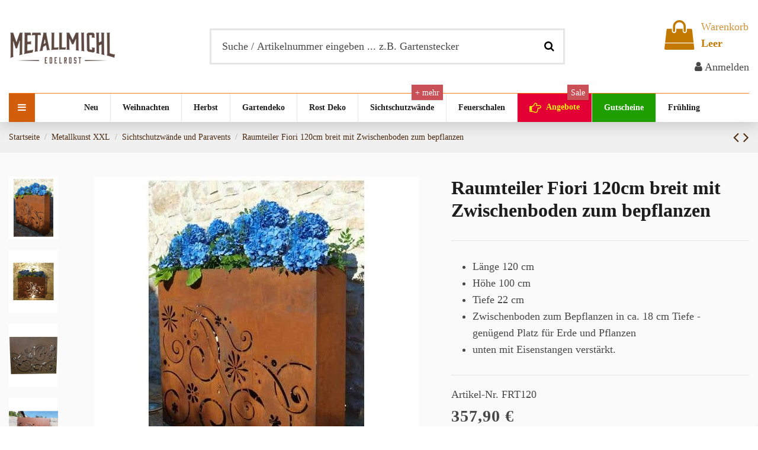

--- FILE ---
content_type: text/html; charset=utf-8
request_url: https://www.metallmichl.de/p/raumteiler-fiori-120cm-breit-mit-zwischenboden-zum-bepflanzen
body_size: 34870
content:
<!doctype html>
<html lang="de">

<head>
    
        
  <meta charset="utf-8">


  <meta http-equiv="x-ua-compatible" content="ie=edge">



  


  
  



  <link rel="canonical" href="https://www.metallmichl.de/p/raumteiler-fiori-120cm-breit-mit-zwischenboden-zum-bepflanzen">



    <meta property="og:type" content="product">
    <meta property="og:url" content="https://www.metallmichl.de/p/raumteiler-fiori-120cm-breit-mit-zwischenboden-zum-bepflanzen">
    <meta property="og:title" content="Edelrost Raumteiler Fiori 120 cm mit Pflanzboden-  Sichtschutz kaufen">
    <meta property="og:site_name" content="Metallmichl">
    <meta property="og:description" content="rostige Sichtschutzwände und Raumteiler bestellen Sie einfach online - hergestellt in Deutschland von Saremo - Verkauf durch Metalmichl">
            <meta property="og:image" content="https://www.metallmichl.de/27061-thickbox_default/raumteiler-fiori-120cm-breit-mit-zwischenboden-zum-bepflanzen.jpg">
        <meta property="og:image:width" content="1100">
        <meta property="og:image:height" content="1422">
    




      <meta name="viewport" content="width=device-width, initial-scale=1">
  




  <link rel="icon" type="image/vnd.microsoft.icon" href="https://www.metallmichl.de/img/favicon.ico?1586595401">
  <link rel="shortcut icon" type="image/x-icon" href="https://www.metallmichl.de/img/favicon.ico?1586595401">
      <link rel="apple-touch-icon" href="/img/cms/apple-icon-180x180.png">
        <link rel="icon" sizes="192x192" href="/img/cms/android-icon-192x192.png">
  




    <link rel="stylesheet" href="https://www.metallmichl.de/themes/warehouse/assets/cache/theme-01b7be570.css" type="text/css" media="all">




<link rel="preload" as="font"
      href="/themes/warehouse/assets/css/font-awesome/fonts/fontawesome-webfont.woff?v=4.7.0"
      type="font/woff" crossorigin="anonymous">
<link rel="preload" as="font"
      href="/themes/warehouse/assets/css/font-awesome/fonts/fontawesome-webfont.woff2?v=4.7.0"
      type="font/woff2" crossorigin="anonymous">


<link  rel="preload stylesheet"  as="style" href="/themes/warehouse/assets/css/font-awesome/css/font-awesome-preload.css"
       type="text/css" crossorigin="anonymous">





  

  <script>
        var elementorFrontendConfig = {"isEditMode":"","stretchedSectionContainer":"","instagramToken":false,"is_rtl":false,"ajax_csfr_token_url":"https:\/\/www.metallmichl.de\/module\/iqitelementor\/Actions?process=handleCsfrToken&ajax=1"};
        var estimatedshippingtime_url = "https:\/\/www.metallmichl.de\/module\/estimatedshippingtime\/recalcest";
        var gdprSettings = {"gdprEnabledModules":{"ps_currencyselector":false,"ps_shoppingcart":true,"ps_legalcompliance":false,"ps_facetedsearch":true,"iqitcontactpage":true,"iqitcrossselling":true,"iqitlinksmanager":true,"iqitproductsnav":true,"ph_relatedposts":true,"whatsappchat":false,"kbgiftcard":true,"yotpo":false,"killie":true,"paypal":true},"gdprCookieStoreUrl":"https:\/\/www.metallmichl.de\/module\/gdprpro\/storecookie","newsletterConsentText":"Ich m\u00f6chte einen Newsletter erhalten","checkAllByDefault":false,"under18AlertText":"Sie m\u00fcssen mindestens 18 Jahre alt sein, um diese Seite zu besuchen","closeModalOnlyWithButtons":false,"showWindow":false,"isBot":true,"doNotTrackCompliance":false,"reloadAfterSave":false,"reloadAfterAcceptAll":false,"scrollLock":true,"acceptByScroll":false};
        var iqitTheme = {"rm_sticky":"down","rm_breakpoint":0,"op_preloader":"pre","cart_style":"side","cart_confirmation":"modal","h_layout":"1","f_fixed":"","f_layout":"2","h_absolute":"0","h_sticky":"menu","hw_width":"inherit","mm_content":"desktop","hm_submenu_width":"fullwidth-background","h_search_type":"full","pl_lazyload":true,"pl_infinity":true,"pl_rollover":true,"pl_crsl_autoplay":true,"pl_slider_ld":4,"pl_slider_d":4,"pl_slider_t":2,"pl_slider_p":2,"pp_thumbs":"leftd","pp_zoom":"inner","pp_image_layout":"carousel","pp_tabs":"tabha","pl_grid_qty":false};
        var iqitcountdown_days = "Tage ";
        var iqitextendedproduct = {"speed":"70","hook":"modal"};
        var iqitmegamenu = {"sticky":"false","containerSelector":"#wrapper > .container"};
        var prestashop = {"cart":{"products":[],"totals":{"total":{"type":"total","label":"Gesamt","amount":0,"value":"0,00\u00a0\u20ac"},"total_including_tax":{"type":"total","label":"Gesamt (inkl. MwSt.)","amount":0,"value":"0,00\u00a0\u20ac"},"total_excluding_tax":{"type":"total","label":"Gesamtpreis o. MwSt.","amount":0,"value":"0,00\u00a0\u20ac"}},"subtotals":{"products":{"type":"products","label":"Zwischensumme","amount":0,"value":"0,00\u00a0\u20ac"},"discounts":null,"shipping":{"type":"shipping","label":"Versand","amount":0,"value":""},"tax":{"type":"tax","label":"enthaltene MwSt.","amount":0,"value":"0,00\u00a0\u20ac"}},"products_count":0,"summary_string":"0 Artikel","vouchers":{"allowed":1,"added":[]},"discounts":[],"minimalPurchase":0,"minimalPurchaseRequired":""},"currency":{"id":1,"name":"Euro","iso_code":"EUR","iso_code_num":"978","sign":"\u20ac"},"customer":{"lastname":null,"firstname":null,"email":null,"birthday":null,"newsletter":null,"newsletter_date_add":null,"optin":null,"website":null,"company":null,"siret":null,"ape":null,"is_logged":false,"gender":{"type":null,"name":null},"addresses":[]},"language":{"name":"Deutsch (German)","iso_code":"de","locale":"de-DE","language_code":"de","is_rtl":"0","date_format_lite":"d.m.Y","date_format_full":"d.m.Y H:i:s","id":1},"page":{"title":"","canonical":"https:\/\/www.metallmichl.de\/p\/raumteiler-fiori-120cm-breit-mit-zwischenboden-zum-bepflanzen","meta":{"title":"Edelrost Raumteiler Fiori 120 cm mit Pflanzboden-  Sichtschutz kaufen","description":"rostige Sichtschutzw\u00e4nde und Raumteiler bestellen Sie einfach online - hergestellt in Deutschland von Saremo - Verkauf durch Metalmichl","keywords":"","robots":"index"},"page_name":"product","body_classes":{"lang-de":true,"lang-rtl":false,"country-DE":true,"currency-EUR":true,"layout-full-width":true,"page-product":true,"tax-display-enabled":true,"product-id-3950":true,"product-Raumteiler Fiori 120cm breit mit Zwischenboden zum bepflanzen":true,"product-id-category-101":true,"product-id-manufacturer-9":true,"product-id-supplier-7":true,"product-available-for-order":true},"admin_notifications":[]},"shop":{"name":"Metallmichl","logo":"https:\/\/www.metallmichl.de\/img\/metallmichlde-logo-1586595401.jpg","stores_icon":"https:\/\/www.metallmichl.de\/img\/logo_stores.png","favicon":"https:\/\/www.metallmichl.de\/img\/favicon.ico"},"urls":{"base_url":"https:\/\/www.metallmichl.de\/","current_url":"https:\/\/www.metallmichl.de\/p\/raumteiler-fiori-120cm-breit-mit-zwischenboden-zum-bepflanzen","shop_domain_url":"https:\/\/www.metallmichl.de","img_ps_url":"https:\/\/www.metallmichl.de\/img\/","img_cat_url":"https:\/\/www.metallmichl.de\/img\/c\/","img_lang_url":"https:\/\/www.metallmichl.de\/img\/l\/","img_prod_url":"https:\/\/www.metallmichl.de\/img\/p\/","img_manu_url":"https:\/\/www.metallmichl.de\/img\/m\/","img_sup_url":"https:\/\/www.metallmichl.de\/img\/su\/","img_ship_url":"https:\/\/www.metallmichl.de\/img\/s\/","img_store_url":"https:\/\/www.metallmichl.de\/img\/st\/","img_col_url":"https:\/\/www.metallmichl.de\/img\/co\/","img_url":"https:\/\/www.metallmichl.de\/themes\/warehouse\/assets\/img\/","css_url":"https:\/\/www.metallmichl.de\/themes\/warehouse\/assets\/css\/","js_url":"https:\/\/www.metallmichl.de\/themes\/warehouse\/assets\/js\/","pic_url":"https:\/\/www.metallmichl.de\/upload\/","pages":{"address":"https:\/\/www.metallmichl.de\/adresse","addresses":"https:\/\/www.metallmichl.de\/adressen","authentication":"https:\/\/www.metallmichl.de\/anmeldung","cart":"https:\/\/www.metallmichl.de\/warenkorb","category":"https:\/\/www.metallmichl.de\/index.php?controller=category","cms":"https:\/\/www.metallmichl.de\/index.php?controller=cms","contact":"https:\/\/www.metallmichl.de\/kontakt","discount":"https:\/\/www.metallmichl.de\/Rabatt","guest_tracking":"https:\/\/www.metallmichl.de\/auftragsverfolgung-gast","history":"https:\/\/www.metallmichl.de\/bestellungsverlauf","identity":"https:\/\/www.metallmichl.de\/profil","index":"https:\/\/www.metallmichl.de\/","my_account":"https:\/\/www.metallmichl.de\/mein-konto","order_confirmation":"https:\/\/www.metallmichl.de\/bestellbestatigung","order_detail":"https:\/\/www.metallmichl.de\/index.php?controller=order-detail","order_follow":"https:\/\/www.metallmichl.de\/bestellverfolgung","order":"https:\/\/www.metallmichl.de\/Bestellung","order_return":"https:\/\/www.metallmichl.de\/index.php?controller=order-return","order_slip":"https:\/\/www.metallmichl.de\/bestellschein","pagenotfound":"https:\/\/www.metallmichl.de\/seite-nicht-gefunden","password":"https:\/\/www.metallmichl.de\/passwort-zuruecksetzen","pdf_invoice":"https:\/\/www.metallmichl.de\/index.php?controller=pdf-invoice","pdf_order_return":"https:\/\/www.metallmichl.de\/index.php?controller=pdf-order-return","pdf_order_slip":"https:\/\/www.metallmichl.de\/index.php?controller=pdf-order-slip","prices_drop":"https:\/\/www.metallmichl.de\/angebote","product":"https:\/\/www.metallmichl.de\/index.php?controller=product","search":"https:\/\/www.metallmichl.de\/suche","sitemap":"https:\/\/www.metallmichl.de\/Sitemap","stores":"https:\/\/www.metallmichl.de\/shops","supplier":"https:\/\/www.metallmichl.de\/lieferant","register":"https:\/\/www.metallmichl.de\/anmeldung?create_account=1","order_login":"https:\/\/www.metallmichl.de\/Bestellung?login=1"},"alternative_langs":[],"theme_assets":"\/themes\/warehouse\/assets\/","actions":{"logout":"https:\/\/www.metallmichl.de\/?mylogout="},"no_picture_image":{"bySize":{"small_default":{"url":"https:\/\/www.metallmichl.de\/img\/p\/de-default-small_default.jpg","width":98,"height":127},"cart_default":{"url":"https:\/\/www.metallmichl.de\/img\/p\/de-default-cart_default.jpg","width":125,"height":162},"home_default":{"url":"https:\/\/www.metallmichl.de\/img\/p\/de-default-home_default.jpg","width":236,"height":305},"medium_default":{"url":"https:\/\/www.metallmichl.de\/img\/p\/de-default-medium_default.jpg","width":452,"height":584},"large_default":{"url":"https:\/\/www.metallmichl.de\/img\/p\/de-default-large_default.jpg","width":550,"height":600},"thickbox_default":{"url":"https:\/\/www.metallmichl.de\/img\/p\/de-default-thickbox_default.jpg","width":1100,"height":1422}},"small":{"url":"https:\/\/www.metallmichl.de\/img\/p\/de-default-small_default.jpg","width":98,"height":127},"medium":{"url":"https:\/\/www.metallmichl.de\/img\/p\/de-default-medium_default.jpg","width":452,"height":584},"large":{"url":"https:\/\/www.metallmichl.de\/img\/p\/de-default-thickbox_default.jpg","width":1100,"height":1422},"legend":""}},"configuration":{"display_taxes_label":true,"display_prices_tax_incl":true,"is_catalog":false,"show_prices":true,"opt_in":{"partner":false},"quantity_discount":{"type":"discount","label":"Rabatt auf St\u00fcckzahl"},"voucher_enabled":1,"return_enabled":0},"field_required":[],"breadcrumb":{"links":[{"title":"Startseite","url":"https:\/\/www.metallmichl.de\/"},{"title":"Metallkunst XXL","url":"https:\/\/www.metallmichl.de\/metallkunst-xxl"},{"title":"Sichtschutzw\u00e4nde und Paravents","url":"https:\/\/www.metallmichl.de\/edelrost-sichtschutz-waende-und-paravents"},{"title":"Raumteiler Fiori 120cm breit mit Zwischenboden zum bepflanzen","url":"https:\/\/www.metallmichl.de\/p\/raumteiler-fiori-120cm-breit-mit-zwischenboden-zum-bepflanzen"}],"count":4},"link":{"protocol_link":"https:\/\/","protocol_content":"https:\/\/"},"time":1769149947,"static_token":"577f8b6ef8053ec022a1df73224e3ef3","token":"68abcdcfdd946b36dbcf562a474f1fd0","debug":false};
        var psemailsubscription_subscription = "https:\/\/www.metallmichl.de\/module\/ps_emailsubscription\/subscription";
      </script>



  
<script type="text/javascript">
//<![CDATA[
	var error_label = "Fehler";
    var page_name = "product";
	var is_swal = parseInt("1");
	var ps_version = parseInt("1.7.8.8");
	var isPs17 = parseInt("1");
//]]>
</script>
<!-- emarketing start -->


<!-- emarketing end -->
	<script type="text/javascript">
	   var nbProductCart = "0";
	   var favico_front_controller = "https://www.metallmichl.de/module/faviconotification/FrontAjaxFaviconotification";
       var BgColor = "#d38c00";
       var TxtColor = "#ffffff";
	</script>

<!-- Matomo -->
<script type="text/javascript">
  var _paq = window._paq || [];
  /* tracker methods like "setCustomDimension" should be called before "trackPageView" */
  _paq.push(['disableCookies']);
  _paq.push(['trackPageView']);
  _paq.push(['enableLinkTracking']);
  (function() {
    var u="//www.metallmichl.de/matomo/";
    _paq.push(['setTrackerUrl', u+'matomo.php']);
    _paq.push(['setSiteId', '1']);
    var d=document, g=d.createElement('script'), s=d.getElementsByTagName('script')[0];
    g.type='text/javascript'; g.async=true; g.defer=true; g.src=u+'matomo.js'; s.parentNode.insertBefore(g,s);
  })();
</script>
<!-- End Matomo Code -->
<script type="text/javascript">
    var psb_hide_full_stock = 0;
    var psb_hide_empty_stock = 1;
    var psb_theme = "1-bar";
    var psb_sections = 5;
    var psb_psv = 1.7;
    var psb_ajax_url = "https://www.metallmichl.de/module/pststockbar/ajax";
    var psb_token = "577f8b6ef8053ec022a1df73224e3ef3";
</script>			<!-- BEGIN GCR Badge Code -->
		<script src="https://apis.google.com/js/platform.js?onload=renderBadge"
		        async defer>
		</script>
		
			<script data-keepinline="true">
				window.renderBadge = function() {
					var ratingBadgeContainer = document.createElement("div");
					document.body.appendChild(ratingBadgeContainer);
					window.gapi.load('ratingbadge', function() {
						window.gapi.ratingbadge.render(
								ratingBadgeContainer, {
									"merchant_id": 8456092,
								});
					});
				}
			</script>
		
	<!-- END GCR Badge Code -->
	






<!-- Microdatos Producto -->
	<script type="application/ld+json" id="adpmicrodatos-product-ps17v4.2.2">
{
    "name": "Raumteiler Fiori 120cm breit mit Zwischenboden zum bepflanzen",
    "image": ["https:\/\/www.metallmichl.de\/27061-large_default\/raumteiler-fiori-120cm-breit-mit-zwischenboden-zum-bepflanzen.jpg"],
    "url": "https://www.metallmichl.de/p/raumteiler-fiori-120cm-breit-mit-zwischenboden-zum-bepflanzen",
    "productID": "3950",
    "gtin13": "4260526961995",
    "category": "edelrost-sichtschutz-waende-und-paravents",
    "sku": "FRT120",
    "brand": {
        "@type": "Brand",
        "name": "Metallmichl"
    },
    "description": "\r\nL\u00e4nge 120 cm\r\nH\u00f6he 100 cm\r\nTiefe 22 cm\r\nZwischenboden zum Bepflanzen in ca. 18 cm Tiefe - gen\u00fcgend Platz f\u00fcr Erde und Pflanzen\r\nunten mit Eisenstangen verst\u00e4rkt.\r\n",
    "offers": {
        "availability": "https://schema.org/OutOfStock",
 
        "price": "357.90",
        "priceCurrency": "EUR",
        "url": "https://www.metallmichl.de/p/raumteiler-fiori-120cm-breit-mit-zwischenboden-zum-bepflanzen",
              "itemCondition": "https://schema.org/NewCondition",
                "@type": "Offer"
  },    "isRelatedTo": [
        {
            "productID": "3030",
            "name": "Sichtschutzwand Wiesenmotiv C - Abtrennung aus 3 mm Stahl ohne Umrandung",
            "image": "https://www.metallmichl.de/5244-large_default/wiesenmotiv-c-abtrennung-aus-3mm-stahl-ohne-umrandung.jpg",
            "url": "https://www.metallmichl.de/p/wiesenmotiv-c-abtrennung-aus-3mm-stahl-ohne-umrandung",
            "gtin13": "4255605908350",
            "category": "edelrost-sichtschutz-waende-und-paravents",
            "sku": "WieseC",
            "brand": {
                "name": "Metallmichl",
                "@type": "Brand"
            },
            "description": "\r\nH\u00f6he 190 cm\r\nBreite 140 cm\r\nohne Umrandung, kann an Wand Befestigt werden, oder z.b. mit Holzbalken eingefasst werden\r\n\r\nSpeditionsversand\r\n",
    "offers": {
        "availability": "https://schema.org/InStock",
 
        "price": "458.90",
        "priceCurrency": "EUR",
        "url": "https://www.metallmichl.de/p/wiesenmotiv-c-abtrennung-aus-3mm-stahl-ohne-umrandung",
              "itemCondition": "https://schema.org/NewCondition",
                "@type": "Offer"
  },            "@type": "Product"
        }, 
        {
            "productID": "5813",
            "name": "Vogel Paravent Bird  190 cm x 90 cm - Sichtschutz Metall",
            "image": "https://www.metallmichl.de/11583-large_default/vogel-paravent-bird-190cm-x-90xm.jpg",
            "url": "https://www.metallmichl.de/p/vogel-paravent-bird-190cm-x-90xm",
            "gtin13": "4260526965542",
            "category": "edelrost-sichtschutz-waende-und-paravents",
            "sku": "BirdP190",
            "brand": {
                "name": "Metallmichl",
                "@type": "Brand"
            },
            "description": "Ausgefallener 1,9 m hoher Sichtschutz mit Vogel Motiv\r\naufwendig gearbeitet, jeder Vogel ist einzeln geschnitten und separat angeschwei\u00dft\r\nH\u00f6he 190 cm\r\nBreite 90 cm\r\n",
    "offers": {
        "availability": "https://schema.org/OutOfStock",
 
        "price": "320.90",
        "priceCurrency": "EUR",
        "url": "https://www.metallmichl.de/p/vogel-paravent-bird-190cm-x-90xm",
              "itemCondition": "https://schema.org/NewCondition",
                "@type": "Offer"
  },    "review" : [
        {
            "author": {
                "name": "Silvia D.",
                "@type": "Person"
            },
            "reviewBody": "Es hat super klasse geklappt!! Meine Nachbarn hat mir den Tipp Gegebenheiten! Vielen Dank! Werde Sie auch weiterempfehlen! Viele Gr\u00fcsse ! S. Decker",
            "datePublished": "2021-05-09",
            "reviewRating" : {
                "ratingValue": "5",
                "worstRating": "0",
                "bestRating": "5",
                "@type": "Rating"
            },
            "@type": "Review"
        }, 
        {
            "author": {
                "name": "elisabeth m.",
                "@type": "Person"
            },
            "reviewBody": "\u273d.\u00b8\u00b8.\u2022*`*\u2022.\u273d\u0b9c\u0bc0\u2606\u00b8\u00b8.\u2022\u2665\u2764\u2665\u2022.\u00b8\u00b8\u2606\u0b9c\u0bc0\u273d\u00ac\u00ac\u00ac\u00ac\u00ac.\u2022*`*\u2022.\u00b8\u00b8.\u273dwunder,wunder,\nwundersch\u00f6n!\u273d.\u00b8\u00b8.\u2022*`*\u2022.\u273d\u0b9c\u0bc0\u2606\u00b8\u00b8.\u2022\u2665\u2764\u2665\u2022.\u00b8\u00b8\u2606\u0b9c\u0bc0\u273d\u00ac\u00ac\u00ac\u00ac\u00ac.\u2022*`*\u2022.\u00b8\u00b8.\u273d\n\n\u273d.\u00b8\u00b8.\u2022*`*\u2022.\u273d\u0b9c\u0bc0\u2606\u00b8\u00b8.\u2022\u2665\u2764\u2665\u2022.\u00b8\u00b8\u2606\u0b9c\u0bc0\u273d\u00ac\u00ac\u00ac\u00ac\u00ac.\u2022*`*\u2022.\u00b8\u00b8.\u273dwunder,wunder,\nwundersch\u00f6n!\u273d.\u00b8\u00b8.\u2022*`*\u2022.\u273d\u0b9c\u0bc0\u2606\u00b8\u00b8.\u2022\u2665\u2764\u2665\u2022.\u00b8\u00b8\u2606\u0b9c\u0bc0\u273d\u00ac\u00ac\u00ac\u00ac\u00ac.\u2022*`*\u2022.\u00b8\u00b8.\u273d",
            "datePublished": "2019-03-13",
            "reviewRating" : {
                "ratingValue": "5",
                "worstRating": "0",
                "bestRating": "5",
                "@type": "Rating"
            },
            "@type": "Review"
        } 
    ],
    "aggregateRating": {
        "worstRating": "0",
        "ratingValue": "5",
        "bestRating": "5",
        "ratingCount": "2",
        "@type" : "AggregateRating"
    },
            "@type": "Product"
        } 
    ],    "@context": "https://schema.org/",
    "@type": "Product"
}
</script>




    
            <meta property="og:type" content="product">
        <meta property="og:url" content="https://www.metallmichl.de/p/raumteiler-fiori-120cm-breit-mit-zwischenboden-zum-bepflanzen">
        <meta property="og:title" content="Edelrost Raumteiler Fiori 120 cm mit Pflanzboden-  Sichtschutz kaufen">
        <meta property="og:site_name" content="Metallmichl">
        <meta property="og:description" content="rostige Sichtschutzwände und Raumteiler bestellen Sie einfach online - hergestellt in Deutschland von Saremo - Verkauf durch Metalmichl">
        <meta property="og:image" content="">
          <meta property="product:pretax_price:amount" content="300.756303">
    <meta property="product:pretax_price:currency" content="EUR">
    <meta property="product:price:amount" content="357.9">
    <meta property="product:price:currency" content="EUR">
              <meta name="twitter:title" content="Edelrost Raumteiler Fiori 120 cm mit Pflanzboden-  Sichtschutz kaufen">
        <meta name="twitter:description" content="rostige Sichtschutzwände und Raumteiler bestellen Sie einfach online - hergestellt in Deutschland von Saremo - Verkauf durch Metalmichl">
        <meta name="twitter:image" content="">
        <meta name="twitter:card" content="summary_large_image">
                                            <script type='application/ld+json' class='ets-seo-schema-graph--main'>
            {"@context":"https://schema.org","@graph":[{"@type":"WebSite","@id":"https://www.metallmichl.de/#website","url":"https://www.metallmichl.de/","name":"Metallmichl","potentialAction":{"@type":"SearchAction","target":"https://www.metallmichl.de/search?s={search_term_string}","query-input":"required name=search_term_string"}},{"@type":"Organization","@id":"https://www.metallmichl.de/#organization","name":"Metallmichl","url":"https://www.metallmichl.de/","sameAs":[],"logo":{"@type":"ImageObject","@id":"https://www.metallmichl.de/#logo","url":"https://www.metallmichl.de/img/social/159733022818578.png","caption":"Metallmichl"},"image":{"@id":"https://www.metallmichl.de/#logo"}}]}
        </script>
    
    </head>

<body id="product" class="lang-de country-de currency-eur layout-full-width page-product tax-display-enabled product-id-3950 product-raumteiler-fiori-120cm-breit-mit-zwischenboden-zum-bepflanzen product-id-category-101 product-id-manufacturer-9 product-id-supplier-7 product-available-for-order ps-currencyselector-off ps-shoppingcart-off ps-legalcompliance-off ps-facetedsearch-off iqitcontactpage-off iqitcrossselling-off iqitlinksmanager-off iqitproductsnav-off ph-relatedposts-off whatsappchat-off kbgiftcard-off yotpo-off killie-off paypal-off body-desktop-header-style-w-1">


    




    


<main id="main-page-content" style="opacity: 0;" >
    
            

    <header id="header" class="desktop-header-style-w-1">
        
            
  <div class="header-banner">
    
  </div>




            <nav class="header-nav">
        <div class="container">
    
        <div class="row justify-content-between">
            <div class="col col-auto col-md left-nav">
                                
            </div>
            <div class="col col-auto center-nav text-center">
                
             </div>
            <div class="col col-auto col-md right-nav text-right">
                
             </div>
        </div>

                        </div>
            </nav>
        



<div id="desktop-header" class="desktop-header-style-1">
    
            
<div class="header-top">
    <div id="desktop-header-container" class="container">
        <div class="row align-items-center">
                            <div class="col col-auto col-header-left">
                    <div id="desktop_logo">
                        
  <a href="https://www.metallmichl.de/">
    <img class="logo img-fluid"
         src="https://www.metallmichl.de/img/metallmichlde-logo-1586595401.jpg"
          srcset="/img/cms/Logo_Metallmichl-400-135.png 2x"         alt="Metallmichl"
         width="180"
         height="60"
    >
  </a>

                    </div>
                    
                </div>
                <div class="col col-header-center">
                                        <!-- Block search module TOP -->

<!-- Block search module TOP -->
<div id="search_widget" class="search-widget" data-search-controller-url="https://www.metallmichl.de/module/iqitsearch/searchiqit">
    <form method="get" action="https://www.metallmichl.de/module/iqitsearch/searchiqit">
        <div class="input-group">
            <input type="text" name="s" value="" data-all-text="Zeige alle Ergebnisse"
                   data-blog-text="Blog Beitrag"
                   data-product-text="Artikel"
                   data-brands-text="Marke"
                   autocomplete="off" autocorrect="off" autocapitalize="off" spellcheck="false"
                   placeholder="Suche / Artikelnummer eingeben ... z.B. Gartenstecker" class="form-control form-search-control" />
            <button type="submit" class="search-btn">
                <i class="fa fa-search"></i>
            </button>
        </div>
    </form>
</div>
<!-- /Block search module TOP -->

<!-- /Block search module TOP -->


                    
                </div>
                        <div class="col col-auto col-header-right text-right">
                                    
                                            <div id="ps-shoppingcart-wrapper">
    <div id="ps-shoppingcart"
         class="header-cart-default ps-shoppingcart side-cart">
         <div id="blockcart" class="blockcart cart-preview"
         data-refresh-url="//www.metallmichl.de/module/ps_shoppingcart/ajax">
        <a id="cart-toogle" class="cart-toogle header-btn header-cart-btn" data-toggle="dropdown" data-display="static">
            <i class="fa fa-shopping-bag fa-fw icon" aria-hidden="true"><span class="cart-products-count-btn  d-none">0</span></i>
            <span class="info-wrapper">
            <span class="title">Warenkorb</span>
            <span class="cart-toggle-details">
            <span class="text-faded cart-separator"> / </span>
                            Leer
                        </span>
            </span>
        </a>
        <div id="_desktop_blockcart-content" class="dropdown-menu-custom dropdown-menu">
    <div id="blockcart-content" class="blockcart-content" >
        <div class="cart-title">
            <span class="modal-title">Dein Warenkorb</span>
            <button type="button" id="js-cart-close" class="close">
                <span>×</span>
            </button>
            <hr>
        </div>
                    <span class="no-items">Es sind noch keine schönen Dinge im Warenkorb, die dein Herz hüpfen lassen... Fang an ihn zu füllen ;-) </span>
            </div>
</div> </div>




    </div>
</div>

                                        
                
                <div id="user_info">
            <a
                href="https://www.metallmichl.de/mein-konto"
                title="Anmelden zu Ihrem Kundenbereich"
                rel="nofollow"
        ><i class="fa fa-user" aria-hidden="true"></i>
            <span>Anmelden</span>
        </a>
    </div>


                
            </div>
            <div class="col-12">
                <div class="row">
                    
                </div>
            </div>
        </div>
    </div>
</div>
<div class="container iqit-megamenu-container"><div id="iqitmegamenu-wrapper" class="iqitmegamenu-wrapper iqitmegamenu-all">
	<div class="container container-iqitmegamenu">
		<div id="iqitmegamenu-horizontal" class="iqitmegamenu  clearfix" role="navigation">

			
				<div class="cbp-vertical-on-top">
					
<nav id="cbp-hrmenu1" class="cbp-hrmenu  iqitmegamenu-all cbp-vertical ">
	<div class="cbp-vertical-title"><i class="fa fa-bars cbp-iconbars"></i> <span class="cbp-vertical-title-text">Info</span></div>
					<ul id="cbp-hrmenu1-ul">
												<li id="cbp-hrmenu-tab-13" class="cbp-hrmenu-tab cbp-hrmenu-tab-13 ">
	<a href="https://www.metallmichl.de/info/ueber-uns" onclick="" >																								<span>Über uns</span>														</a>
													</li>
												<li id="cbp-hrmenu-tab-18" class="cbp-hrmenu-tab cbp-hrmenu-tab-18 ">
	<a href="https://www.metallmichl.de/gartendeko" onclick="" >																								<span>Alles in Gartendeko</span>														</a>
													</li>
												<li id="cbp-hrmenu-tab-15" class="cbp-hrmenu-tab cbp-hrmenu-tab-15 ">
	<a href="https://www.metallmichl.de/info/service" onclick="" >																								<span>Service</span>														</a>
													</li>
												<li id="cbp-hrmenu-tab-16" class="cbp-hrmenu-tab cbp-hrmenu-tab-16 ">
	<a href="https://www.metallmichl.de/info/was-ist-edelrost" onclick="" >																								<span>Edelrost</span>														</a>
													</li>
												<li id="cbp-hrmenu-tab-17" class="cbp-hrmenu-tab cbp-hrmenu-tab-17 ">
	<a href="https://www.metallmichl.de/kontakt" onclick="" >																								<span>Kontakt  0831-989 092 30</span>														</a>
													</li>
												<li id="cbp-hrmenu-tab-19" class="cbp-hrmenu-tab cbp-hrmenu-tab-19 ">
	<a href="https://www.metallmichl.de/info/metallmichl-kataloge-zum-blaettern" onclick="" >																								<span>Kataloge</span>														</a>
													</li>
											</ul>
				</nav>

				</div>
						
			<nav id="cbp-hrmenu" class="cbp-hrmenu cbp-horizontal cbp-hrsub-narrow">
				<ul>
											<li id="cbp-hrmenu-tab-5"
							class="cbp-hrmenu-tab cbp-hrmenu-tab-5 ">
							<a href="https://www.metallmichl.de/neue-artikel" class="nav-link" 
										>
										

										<span class="cbp-tab-title">
											Neu</span>
																			</a>
																</li>
												<li id="cbp-hrmenu-tab-22"
							class="cbp-hrmenu-tab cbp-hrmenu-tab-22  cbp-has-submeu">
							<a href="https://www.metallmichl.de/winter-weihnachtsdeko" class="nav-link" 
										>
										

										<span class="cbp-tab-title">
											Weihnachten											<i class="fa fa-angle-down cbp-submenu-aindicator"></i></span>
																			</a>
																			<div class="cbp-hrsub col-12">
											<div class="cbp-hrsub-inner">
												<div class="container iqitmegamenu-submenu-container">
													
																																													




<div class="row menu_row menu-element  first_rows menu-element-id-1">
                

                                                




    <div class="col-6 cbp-menu-column cbp-menu-element menu-element-id-2 ">
        <div class="cbp-menu-column-inner">
                        
                                                            <span class="cbp-column-title nav-link transition-300">Weihnachtsdeko 2025 </span>
                                    
                
                    
                                                    <div class="row cbp-categories-row">
                                                                                                            <div class="col-12">
                                            <div class="cbp-category-link-w"><a href="https://www.metallmichl.de/winter-weihnachtsdeko"
                                                                                class="cbp-column-title nav-link cbp-category-title">Weihnachtsdeko</a>
                                                <a
                                                    href="https://www.metallmichl.de/winter-weihnachtsdeko" class="cbp-category-thumb"><img
                                                            class="replace-2x img-fluid" src="https://www.metallmichl.de/c/37-small_default/winter-weihnachtsdeko.webp" loading="lazy"
                                                            alt="Weihnachtsdeko"/></a>                                                                                                    
    <ul class="cbp-links cbp-category-tree"><li ><div class="cbp-category-link-w"><a href="https://www.metallmichl.de/rostige-flammen">rostige Flammen</a></div></li><li  class="cbp-hrsub-haslevel2" ><div class="cbp-category-link-w"><a href="https://www.metallmichl.de/weihnachtsbaum-metall-und-edelrost">Weihnachtsbaum Metall und Edelrost</a>
    <ul class="cbp-hrsub-level2"><li ><div class="cbp-category-link-w"><a href="https://www.metallmichl.de/xxl-baume-ab-120-cm">XXL Bäume ab 120 cm</a></div></li><li ><div class="cbp-category-link-w"><a href="https://www.metallmichl.de/deko-zapfen">Deko Zapfen</a></div></li></ul>
</div></li><li  class="cbp-hrsub-haslevel2" ><div class="cbp-category-link-w"><a href="https://www.metallmichl.de/engelfiguren-kaufen-und-engel-bastel-ideen">Engelfiguren kaufen und Engel Bastel-Ideen</a>
    <ul class="cbp-hrsub-level2"><li  class="cbp-hrsub-haslevel3" ><div class="cbp-category-link-w"><a href="https://www.metallmichl.de/engel-aus-holz-mit-edelrost">Engel aus Holz mit Edelrost</a>
    <ul class="cbp-hrsub-level2 cbp-hrsub-level3"><li ><div class="cbp-category-link-w"><a href="https://www.metallmichl.de/grosse-engel-mit-fichtenholz">Rost Engel mit Fichtenholz</a></div></li><li ><div class="cbp-category-link-w"><a href="https://www.metallmichl.de/rindenengel-zum-stellen">Rindenengel zum Stellen</a></div></li><li ><div class="cbp-category-link-w"><a href="https://www.metallmichl.de/engel-skulpturen-gedrechselt-mit-holzflugeln">Engel Skulpturen gedrechselt mit Holzflügeln</a></div></li></ul>
</div></li><li ><div class="cbp-category-link-w"><a href="https://www.metallmichl.de/schutzengel-kaufen">Schutzengel </a></div></li><li ><div class="cbp-category-link-w"><a href="https://www.metallmichl.de/rost-engelfiguren-gross-ab-100-cm-fur-den-garten-">Rost Engelfiguren groß ab 100 cm für den Garten </a></div></li><li ><div class="cbp-category-link-w"><a href="https://www.metallmichl.de/windlicht-engel-engelsflugel-kerzenhalter">Windlicht Engel - Engelsflügel Kerzenhalter</a></div></li><li ><div class="cbp-category-link-w"><a href="https://www.metallmichl.de/putten-engel-und-engelskinder-putto">Putten Engel und Engelskinder (Putto)</a></div></li><li ><div class="cbp-category-link-w"><a href="https://www.metallmichl.de/bunte-engelfiguren-aus-metall-zum-aufhaengen-und-stellen">Bunte Engelfiguren aus Metall zum Aufhängen und Stellen</a></div></li></ul>
</div></li><li  class="cbp-hrsub-haslevel2" ><div class="cbp-category-link-w"><a href="https://www.metallmichl.de/engel-basteln-und-engelsflugel">Engel basteln und Engelsflügel</a>
    <ul class="cbp-hrsub-level2"><li  class="cbp-hrsub-haslevel3" ><div class="cbp-category-link-w"><a href="https://www.metallmichl.de/mit-engelsfluegel-basteln-und-holzengel-selber-machen">Mit Engelsflügel basteln und Holzengel selber machen</a>
    <ul class="cbp-hrsub-level2 cbp-hrsub-level3"><li ><div class="cbp-category-link-w"><a href="https://www.metallmichl.de/engelskopfe-und-heiligenscheine-metallkugeln-mit-schrauben">Engelsköpfe und Heiligenscheine | Metallkugeln mit Schrauben</a></div></li></ul>
</div></li><li ><div class="cbp-category-link-w"><a href="https://www.metallmichl.de/flaschenflugel-und-kerzenflugel">Flaschenflügel und Kerzenflügel</a></div></li><li ><div class="cbp-category-link-w"><a href="https://www.metallmichl.de/engelsflugel-deko-fur-glaser">Engelsflügel Deko für Gläser</a></div></li></ul>
</div></li><li  class="cbp-hrsub-haslevel2" ><div class="cbp-category-link-w"><a href="https://www.metallmichl.de/advent-edelrost">Advent</a>
    <ul class="cbp-hrsub-level2"><li ><div class="cbp-category-link-w"><a href="https://www.metallmichl.de/adventskranz-und-adventsgestecke-aus-metall">Adventskranz und Adventsgestecke aus Metall</a></div></li></ul>
</div></li><li  class="cbp-hrsub-haslevel2" ><div class="cbp-category-link-w"><a href="https://www.metallmichl.de/tierische-weihnachtsdeko">Tierische Weihnachtsdeko</a>
    <ul class="cbp-hrsub-level2"><li ><div class="cbp-category-link-w"><a href="https://www.metallmichl.de/deko-elche-rentiere-und-skandinavische-deko">Deko Elche, Rentiere und skandinavische Deko</a></div></li><li ><div class="cbp-category-link-w"><a href="https://www.metallmichl.de/mini-wald">Mini Wald</a></div></li></ul>
</div></li><li ><div class="cbp-category-link-w"><a href="https://www.metallmichl.de/sterne-weihnachtstern-deko">Sterne - Weihnachtstern Deko</a></div></li><li ><div class="cbp-category-link-w"><a href="https://www.metallmichl.de/kerzen-aus-edelrost-und-holz">Kerzen - aus Edelrost und Holz</a></div></li><li ><div class="cbp-category-link-w"><a href="https://www.metallmichl.de/kristalle-und-schneeflocken">Kristalle und Schneeflocken</a></div></li><li ><div class="cbp-category-link-w"><a href="https://www.metallmichl.de/weihnachtsbaumschmuck-und-christbaumschmuck">Weihnachtsbaumschmuck und Christbaumschmuck</a></div></li><li  class="cbp-hrsub-haslevel2" ><div class="cbp-category-link-w"><a href="https://www.metallmichl.de/weihnachtsdeko-aussen">Weihnachtsdeko Aussen</a>
    <ul class="cbp-hrsub-level2"><li  class="cbp-hrsub-haslevel3" ><div class="cbp-category-link-w"><a href="https://www.metallmichl.de/gartenstecker-fuer-weihnachten">Gartenstecker für Weihnachten</a>
    <ul class="cbp-hrsub-level2 cbp-hrsub-level3"><li ><div class="cbp-category-link-w"><a href="https://www.metallmichl.de/laternenstab-metall">Laternenstab Metall</a></div></li><li ><div class="cbp-category-link-w"><a href="https://www.metallmichl.de/sternstecker">Sternstecker</a></div></li></ul>
</div></li><li ><div class="cbp-category-link-w"><a href="https://www.metallmichl.de/lichterketten-led">Lichterketten LED</a></div></li></ul>
</div></li><li ><div class="cbp-category-link-w"><a href="https://www.metallmichl.de/wichtel">Deko Wichtel und kleine Wichtel zum Basteln</a></div></li><li ><div class="cbp-category-link-w"><a href="https://www.metallmichl.de/windlichte-und-kerzenhalter-fur-weihnachten">Windlichte und Kerzenhalter für Weihnachten</a></div></li><li  class="cbp-hrsub-haslevel2" ><div class="cbp-category-link-w"><a href="https://www.metallmichl.de/krippen">Krippen und Krippenfiguren</a>
    <ul class="cbp-hrsub-level2"><li  class="cbp-hrsub-haslevel3" ><div class="cbp-category-link-w"><a href="https://www.metallmichl.de/krippen-figuren">Krippen Figuren</a>
    <ul class="cbp-hrsub-level2 cbp-hrsub-level3"><li ><div class="cbp-category-link-w"><a href="https://www.metallmichl.de/krippenfiguren-figurenhoehe-16-cm-set">Krippenfiguren - Figurenhöhe 16 cm - Set</a></div></li><li ><div class="cbp-category-link-w"><a href="https://www.metallmichl.de/krippenfiguren-figurenhoehe-22-cm-set">Krippenfiguren - Figurenhöhe 22 cm - Set</a></div></li><li ><div class="cbp-category-link-w"><a href="https://www.metallmichl.de/krippenfiguren-figurenhoehe-31-cm-set">Krippenfiguren - Figurenhöhe 31 cm - Set</a></div></li><li ><div class="cbp-category-link-w"><a href="https://www.metallmichl.de/krippenfiguren-xl-figurenhoehe-60-cm-set">Krippenfiguren XL - Figurenhöhe 60 cm - Set</a></div></li><li ><div class="cbp-category-link-w"><a href="https://www.metallmichl.de/krippenfiguren-xxl-figurenhoehe-120-cm-set">Krippenfiguren XXL - Figurenhöhe 120 cm - Set</a></div></li><li ><div class="cbp-category-link-w"><a href="https://www.metallmichl.de/lebensgrosse-krippenfiguren-aus-metall-fuer-den-garten">lebensgroße Krippenfiguren aus Metall für den Garten</a></div></li></ul>
</div></li></ul>
</div></li><li ><div class="cbp-category-link-w"><a href="https://www.metallmichl.de/weihnachtsdeko-im-glas-deko-glas-fur-weihnachten">Weihnachtsdeko im Glas - Deko Glas für Weihnachten</a></div></li></ul>

                                                                                            </div>
                                        </div>
                                                                                                </div>
                                            
                
            

            
            </div>    </div>
                                    




    <div class="col-6 cbp-menu-column cbp-menu-element menu-element-id-3 ">
        <div class="cbp-menu-column-inner">
                        
                
                
                                            <a href="https://www.metallmichl.de/winter-weihnachtsdeko">                        <img src="/img/cms/Kategoriebeschreibungen/weihnachtsbaum-metall-kaufen.jpg" loading="lazy" class="img-fluid cbp-banner-image"
                                                               width="450" height="410"  />
                        </a>                    
                
            

            
            </div>    </div>
                            
                </div>
																													
																									</div>
											</div>
										</div>
																</li>
												<li id="cbp-hrmenu-tab-25"
							class="cbp-hrmenu-tab cbp-hrmenu-tab-25  cbp-has-submeu">
							<a href="https://www.metallmichl.de/herbstdeko-fur-den-garten" class="nav-link" 
										>
										

										<span class="cbp-tab-title">
											Herbst											<i class="fa fa-angle-down cbp-submenu-aindicator"></i></span>
																			</a>
																			<div class="cbp-hrsub col-12">
											<div class="cbp-hrsub-inner">
												<div class="container iqitmegamenu-submenu-container">
													
																																													




<div class="row menu_row menu-element  first_rows menu-element-id-1">
                

                                                




    <div class="col-6 cbp-menu-column cbp-menu-element menu-element-id-2 ">
        <div class="cbp-menu-column-inner">
                        
                
                
                    
                                                    <div class="row cbp-categories-row">
                                                                                                            <div class="col-12">
                                            <div class="cbp-category-link-w"><a href="https://www.metallmichl.de/herbstdeko-fur-den-garten"
                                                                                class="cbp-column-title nav-link cbp-category-title">Herbstdeko</a>
                                                                                                                                                    
    <ul class="cbp-links cbp-category-tree"><li ><div class="cbp-category-link-w"><a href="https://www.metallmichl.de/deko-pilze">Pilz Deko</a></div></li><li ><div class="cbp-category-link-w"><a href="https://www.metallmichl.de/grabengel-und-betende-engel-fur-allerheiligen">Grabengel und betende Engel für Allerheiligen</a></div></li><li  class="cbp-hrsub-haslevel2" ><div class="cbp-category-link-w"><a href="https://www.metallmichl.de/halloween-deko-garten-metall">Halloween Deko für den Garten aus Metall</a>
    <ul class="cbp-hrsub-level2"><li ><div class="cbp-category-link-w"><a href="https://www.metallmichl.de/halloween-skelett">Halloween Skelett</a></div></li></ul>
</div></li><li ><div class="cbp-category-link-w"><a href="https://www.metallmichl.de/oktoberfest-deko">Oktoberfest Deko</a></div></li><li ><div class="cbp-category-link-w"><a href="https://www.metallmichl.de/herbstblatter">Herbstblätter</a></div></li><li  class="cbp-hrsub-haslevel2" ><div class="cbp-category-link-w"><a href="https://www.metallmichl.de/grabgestaltung-allerheiligen">Grabgestaltung Allerheiligen</a>
    <ul class="cbp-hrsub-level2"><li ><div class="cbp-category-link-w"><a href="https://www.metallmichl.de/gedenksteine-fur-allerheiligen">Gedenksteine für Allerheiligen</a></div></li><li ><div class="cbp-category-link-w"><a href="https://www.metallmichl.de/grablaternen">Grablaternen</a></div></li></ul>
</div></li></ul>

                                                                                            </div>
                                        </div>
                                                                                                </div>
                                            
                
            

            
            </div>    </div>
                                    




    <div class="col-6 cbp-menu-column cbp-menu-element menu-element-id-3 ">
        <div class="cbp-menu-column-inner">
                        
                
                
                                            <a href="https://www.metallmichl.de/herbstdeko-fur-den-garten">                        <img src="/img/cms/Startseite/Winterdeko-Deko-Hirsch.jpg" loading="lazy" class="img-fluid cbp-banner-image"
                                                               width="910" height="365"  />
                        </a>                    
                
            

            
            </div>    </div>
                            
                </div>
																													
																									</div>
											</div>
										</div>
																</li>
												<li id="cbp-hrmenu-tab-3"
							class="cbp-hrmenu-tab cbp-hrmenu-tab-3  cbp-has-submeu">
							<a href="https://www.metallmichl.de/gartendeko" class="nav-link" 
										>
										

										<span class="cbp-tab-title">
											Gartendeko											<i class="fa fa-angle-down cbp-submenu-aindicator"></i></span>
																			</a>
																			<div class="cbp-hrsub col-12">
											<div class="cbp-hrsub-inner">
												<div class="container iqitmegamenu-submenu-container">
													
																																													




<div class="row menu_row menu-element  first_rows menu-element-id-1">
                

                                                




    <div class="col-5 cbp-menu-column cbp-menu-element menu-element-id-3 ">
        <div class="cbp-menu-column-inner">
                        
                
                
                    
                                                    <div class="row cbp-categories-row">
                                                                                                            <div class="col-12">
                                            <div class="cbp-category-link-w"><a href="https://www.metallmichl.de/gartendeko"
                                                                                class="cbp-column-title nav-link cbp-category-title">Gartendeko</a>
                                                                                                                                                    
    <ul class="cbp-links cbp-category-tree"><li  class="cbp-hrsub-haslevel2" ><div class="cbp-category-link-w"><a href="https://www.metallmichl.de/gartendeko-rost">Gartendeko Rost</a>
    <ul class="cbp-hrsub-level2"><li ><div class="cbp-category-link-w"><a href="https://www.metallmichl.de/themenwelten-rost-deko">Themenwelten Rost Deko</a></div></li><li ><div class="cbp-category-link-w"><a href="https://www.metallmichl.de/gartenstecker">Gartenstecker</a></div></li><li ><div class="cbp-category-link-w"><a href="https://www.metallmichl.de/grosse-gartenfiguren-tiere-edelrost-tierfiguren-aus-metall">Tiere - Edelrost Tierfiguren</a></div></li><li ><div class="cbp-category-link-w"><a href="https://www.metallmichl.de/rost-schalen-kronen-pflanzschalen-edelrost">Pflanzgefäße + Schalen + Kronen</a></div></li><li ><div class="cbp-category-link-w"><a href="https://www.metallmichl.de/kugeln-edelrost-rostige-dekokugeln">Deko Kugeln</a></div></li><li ><div class="cbp-category-link-w"><a href="https://www.metallmichl.de/fanshop-edelrost-deko">Fanshop</a></div></li><li ><div class="cbp-category-link-w"><a href="https://www.metallmichl.de/rostschilder">Rostschilder</a></div></li><li ><div class="cbp-category-link-w"><a href="https://www.metallmichl.de/zum-haengen">Deko zum Hängen</a></div></li><li ><div class="cbp-category-link-w"><a href="https://www.metallmichl.de/kerzenhalter">Kerzenhalter</a></div></li><li ><div class="cbp-category-link-w"><a href="https://www.metallmichl.de/sommer">Sommer</a></div></li></ul>
</div></li><li ><div class="cbp-category-link-w"><a href="https://www.metallmichl.de/gartendeko-modern">Moderne Gartendeko</a></div></li><li ><div class="cbp-category-link-w"><a href="https://www.metallmichl.de/mediterrane-gartendeko">mediterrane Gartendeko</a></div></li><li  class="cbp-hrsub-haslevel2" ><div class="cbp-category-link-w"><a href="https://www.metallmichl.de/feengarten-marchenhafte-gartendeko">Feengarten märchenhafte Gartendeko</a>
    <ul class="cbp-hrsub-level2"><li ><div class="cbp-category-link-w"><a href="https://www.metallmichl.de/feen">Feen</a></div></li><li ><div class="cbp-category-link-w"><a href="https://www.metallmichl.de/elfen">Elfen</a></div></li><li ><div class="cbp-category-link-w"><a href="https://www.metallmichl.de/maerchenfiguren-fuer-den-garten">Märchenfiguren für den Garten</a></div></li></ul>
</div></li><li  class="cbp-hrsub-haslevel2" ><div class="cbp-category-link-w"><a href="https://www.metallmichl.de/kuechengarten-und-kraeuter-gartendeko">Küchengarten und Kräuter Gartendeko</a>
    <ul class="cbp-hrsub-level2"><li ><div class="cbp-category-link-w"><a href="https://www.metallmichl.de/kraeuterschilder">Kräuterschilder</a></div></li></ul>
</div></li><li ><div class="cbp-category-link-w"><a href="https://www.metallmichl.de/bauerngarten-deko">Bauerngarten Deko</a></div></li><li ><div class="cbp-category-link-w"><a href="https://www.metallmichl.de/bienengarten-deko">Bienengarten Deko</a></div></li><li ><div class="cbp-category-link-w"><a href="https://www.metallmichl.de/terassen-deko-">Terassen Deko </a></div></li><li ><div class="cbp-category-link-w"><a href="https://www.metallmichl.de/vorgarten-deko">Vorgarten Deko</a></div></li><li ><div class="cbp-category-link-w"><a href="https://www.metallmichl.de/lustige-gartendeko">lustige Gartendeko</a></div></li></ul>

                                                                                            </div>
                                        </div>
                                                                                                </div>
                                            
                
            

            
            </div>    </div>
                                    




    <div class="col-2 cbp-menu-column cbp-menu-element menu-element-id-5 cbp-empty-column">
        <div class="cbp-menu-column-inner">
                        
                
                
            

            
            </div>    </div>
                                    




    <div class="col-5 cbp-menu-column cbp-menu-element menu-element-id-4 ">
        <div class="cbp-menu-column-inner">
                        
                
                
                    
                                                    <div class="row cbp-categories-row">
                                                                                                            <div class="col-12">
                                            <div class="cbp-category-link-w"><a href="https://www.metallmichl.de/deko"
                                                                                class="cbp-column-title nav-link cbp-category-title">Deko</a>
                                                                                                                                                    
    <ul class="cbp-links cbp-category-tree"><li  class="cbp-hrsub-haslevel2" ><div class="cbp-category-link-w"><a href="https://www.metallmichl.de/fruehling-ostern-Rost-Geschenkideen">Frühling / Ostern</a>
    <ul class="cbp-hrsub-level2"><li ><div class="cbp-category-link-w"><a href="https://www.metallmichl.de/fruehlingsdeko">Frühlingsdeko</a></div></li><li ><div class="cbp-category-link-w"><a href="https://www.metallmichl.de/osterdeko">Osterdeko</a></div></li></ul>
</div></li><li  class="cbp-hrsub-haslevel2" ><div class="cbp-category-link-w"><a href="https://www.metallmichl.de/holzdeko">Holzdeko</a>
    <ul class="cbp-hrsub-level2"><li ><div class="cbp-category-link-w"><a href="https://www.metallmichl.de/dekorationen-aus-holz">Dekorationen aus Holz</a></div></li><li ><div class="cbp-category-link-w"><a href="https://www.metallmichl.de/weihnachtsdeko-holz">Weihnachtsdeko Holz</a></div></li><li ><div class="cbp-category-link-w"><a href="https://www.metallmichl.de/holzdeko-zum-hinstellen">Holzdeko zum Hinstellen</a></div></li><li ><div class="cbp-category-link-w"><a href="https://www.metallmichl.de/holzdeko-zum-aufhaengen">Holzdeko zum Aufhängen</a></div></li><li ><div class="cbp-category-link-w"><a href="https://www.metallmichl.de/holzdeko-wohnzimmer">Holzdeko Wohnzimmer</a></div></li></ul>
</div></li><li  class="cbp-hrsub-haslevel2" ><div class="cbp-category-link-w"><a href="https://www.metallmichl.de/herbstdeko-fur-den-garten">Herbstdeko</a>
    <ul class="cbp-hrsub-level2"><li ><div class="cbp-category-link-w"><a href="https://www.metallmichl.de/deko-pilze">Pilz Deko</a></div></li><li ><div class="cbp-category-link-w"><a href="https://www.metallmichl.de/grabengel-und-betende-engel-fur-allerheiligen">Grabengel und betende Engel für Allerheiligen</a></div></li><li ><div class="cbp-category-link-w"><a href="https://www.metallmichl.de/halloween-deko-garten-metall">Halloween Deko für den Garten aus Metall</a></div></li><li ><div class="cbp-category-link-w"><a href="https://www.metallmichl.de/oktoberfest-deko">Oktoberfest Deko</a></div></li><li ><div class="cbp-category-link-w"><a href="https://www.metallmichl.de/herbstblatter">Herbstblätter</a></div></li><li ><div class="cbp-category-link-w"><a href="https://www.metallmichl.de/grabgestaltung-allerheiligen">Grabgestaltung Allerheiligen</a></div></li></ul>
</div></li><li  class="cbp-hrsub-haslevel2" ><div class="cbp-category-link-w"><a href="https://www.metallmichl.de/winterdeko">Winterdeko</a>
    <ul class="cbp-hrsub-level2"><li ><div class="cbp-category-link-w"><a href="https://www.metallmichl.de/futterstellen-und-vogelhauser">Futterstellen und Vogelhäuser</a></div></li><li ><div class="cbp-category-link-w"><a href="https://www.metallmichl.de/deko-ski-und-langlauf">Deko Ski und Langlauf</a></div></li><li ><div class="cbp-category-link-w"><a href="https://www.metallmichl.de/schneemann-deko">Schneemann Deko</a></div></li><li ><div class="cbp-category-link-w"><a href="https://www.metallmichl.de/lichthaeuser-als-windlicht-haus">Lichthäuser als Windlicht Haus</a></div></li><li ><div class="cbp-category-link-w"><a href="https://www.metallmichl.de/deko-schlitten-metall">Deko Schlitten Metall</a></div></li><li ><div class="cbp-category-link-w"><a href="https://www.metallmichl.de/neujahrsdekoration-und-glucksbringer-fur-neujahr">Neujahrsdekoration und Glücksbringer für Neujahr</a></div></li><li ><div class="cbp-category-link-w"><a href="https://www.metallmichl.de/winterlandschaft-weihnachten">Winterlandschaft Weihnachten </a></div></li></ul>
</div></li><li  class="cbp-hrsub-haslevel2" ><div class="cbp-category-link-w"><a href="https://www.metallmichl.de/steinfiguren">Steinfiguren</a>
    <ul class="cbp-hrsub-level2"><li ><div class="cbp-category-link-w"><a href="https://www.metallmichl.de/keramik">Keramik</a></div></li><li ><div class="cbp-category-link-w"><a href="https://www.metallmichl.de/stein">Stein</a></div></li></ul>
</div></li><li  class="cbp-hrsub-haslevel2" ><div class="cbp-category-link-w"><a href="https://www.metallmichl.de/glas-deko">Glas Deko</a>
    <ul class="cbp-hrsub-level2"><li ><div class="cbp-category-link-w"><a href="https://www.metallmichl.de/karaffen-trinkglaser-und-sonstige-glasdeko">Karaffen - Trinkgläser und Sonstige Glasdeko</a></div></li><li ><div class="cbp-category-link-w"><a href="https://www.metallmichl.de/hange-glaser-mit-draht-oder-schnur">Hänge Gläser - mit Draht oder Schnur</a></div></li><li ><div class="cbp-category-link-w"><a href="https://www.metallmichl.de/deko-glaeser">Deko Gläser</a></div></li><li ><div class="cbp-category-link-w"><a href="https://www.metallmichl.de/glasschalen">Glasschalen</a></div></li><li ><div class="cbp-category-link-w"><a href="https://www.metallmichl.de/glas-windlichte">Glas Windlichter</a></div></li><li ><div class="cbp-category-link-w"><a href="https://www.metallmichl.de/blumenvasen-aus-glas">Blumenvasen aus Glas</a></div></li><li ><div class="cbp-category-link-w"><a href="https://www.metallmichl.de/glaskugeln-fuer-den-garten">Glaskugeln für den Garten</a></div></li><li ><div class="cbp-category-link-w"><a href="https://www.metallmichl.de/glas-blutenteller-fur-glasblumen">Glas Blütenteller für Glasblumen</a></div></li><li ><div class="cbp-category-link-w"><a href="https://www.metallmichl.de/eco-glas-nachhaltiges-recyclingglas">Eco Glas - Nachhaltiges Recyclingglas</a></div></li></ul>
</div></li><li  class="cbp-hrsub-haslevel2" ><div class="cbp-category-link-w"><a href="https://www.metallmichl.de/glueck">Glück</a>
    <ul class="cbp-hrsub-level2"><li ><div class="cbp-category-link-w"><a href="https://www.metallmichl.de/chakra-kerzen-im-glas-">CHAKRA Kerzen im Glas</a></div></li><li ><div class="cbp-category-link-w"><a href="https://www.metallmichl.de/windspiele-und-klangspiele">Windspiele und Klangspiele</a></div></li><li ><div class="cbp-category-link-w"><a href="https://www.metallmichl.de/traumfaenger">Traumfänger</a></div></li><li ><div class="cbp-category-link-w"><a href="https://www.metallmichl.de/baum-des-lebens-symbol-fuer-hoffnung-und-eine-glueckliche-zukunft">Baum des Lebens - Symbol für Hoffnung und eine glückliche Zukunft</a></div></li><li ><div class="cbp-category-link-w"><a href="https://www.metallmichl.de/liegende-acht-ewigkeit-symbol">Liegende Acht - Ewigkeit Symbol</a></div></li><li ><div class="cbp-category-link-w"><a href="https://www.metallmichl.de/yoga-frosch-als-deko">YOGA Frosch als Deko</a></div></li><li ><div class="cbp-category-link-w"><a href="https://www.metallmichl.de/yin-und-yang-dualitaet-im-einklang">Yin und Yang ☯ - Dualität im Einklang</a></div></li><li ><div class="cbp-category-link-w"><a href="https://www.metallmichl.de/blume-des-lebens-symbole">Blume des Lebens Symbole</a></div></li></ul>
</div></li></ul>

                                                                                            </div>
                                        </div>
                                                                                                </div>
                                            
                
            

            
            </div>    </div>
                            
                </div>
																													
																									</div>
											</div>
										</div>
																</li>
												<li id="cbp-hrmenu-tab-23"
							class="cbp-hrmenu-tab cbp-hrmenu-tab-23  cbp-has-submeu">
							<a href="https://www.metallmichl.de/gartendeko-rost" class="nav-link" 
										>
										

										<span class="cbp-tab-title">
											Rost Deko											<i class="fa fa-angle-down cbp-submenu-aindicator"></i></span>
																			</a>
																			<div class="cbp-hrsub col-12">
											<div class="cbp-hrsub-inner">
												<div class="container iqitmegamenu-submenu-container">
													
																																													




<div class="row menu_row menu-element  first_rows menu-element-id-1">
                

                                                




    <div class="col-3 cbp-menu-column cbp-menu-element menu-element-id-2 ">
        <div class="cbp-menu-column-inner">
                        
                
                
                    
                                                    <div class="row cbp-categories-row">
                                                                                                            <div class="col-12">
                                            <div class="cbp-category-link-w"><a href="https://www.metallmichl.de/gartendeko-rost"
                                                                                class="cbp-column-title nav-link cbp-category-title">Gartendeko Rost</a>
                                                                                                                                                    
    <ul class="cbp-links cbp-category-tree"><li ><div class="cbp-category-link-w"><a href="https://www.metallmichl.de/themenwelten-rost-deko">Themenwelten Rost Deko</a></div></li><li ><div class="cbp-category-link-w"><a href="https://www.metallmichl.de/gartenstecker">Gartenstecker</a></div></li><li ><div class="cbp-category-link-w"><a href="https://www.metallmichl.de/grosse-gartenfiguren-tiere-edelrost-tierfiguren-aus-metall">Tiere - Edelrost Tierfiguren</a></div></li><li ><div class="cbp-category-link-w"><a href="https://www.metallmichl.de/rost-schalen-kronen-pflanzschalen-edelrost">Pflanzgefäße + Schalen + Kronen</a></div></li><li ><div class="cbp-category-link-w"><a href="https://www.metallmichl.de/kugeln-edelrost-rostige-dekokugeln">Deko Kugeln</a></div></li><li ><div class="cbp-category-link-w"><a href="https://www.metallmichl.de/fanshop-edelrost-deko">Fanshop</a></div></li><li ><div class="cbp-category-link-w"><a href="https://www.metallmichl.de/rostschilder">Rostschilder</a></div></li><li ><div class="cbp-category-link-w"><a href="https://www.metallmichl.de/zum-haengen">Deko zum Hängen</a></div></li><li ><div class="cbp-category-link-w"><a href="https://www.metallmichl.de/kerzenhalter">Kerzenhalter</a></div></li><li ><div class="cbp-category-link-w"><a href="https://www.metallmichl.de/sommer">Sommer</a></div></li><li ><div class="cbp-category-link-w"><a href="https://www.metallmichl.de/blumen-und-baume">Blumen und Bäume</a></div></li><li ><div class="cbp-category-link-w"><a href="https://www.metallmichl.de/rostige-bastelideen">Bastelideen mit Metall und Rost</a></div></li></ul>

                                                                                            </div>
                                        </div>
                                                                                                </div>
                                            
                
            

            
            </div>    </div>
                                    




    <div class="col-3 cbp-menu-column cbp-menu-element menu-element-id-3 ">
        <div class="cbp-menu-column-inner">
                        
                
                
                    
                                                    <div class="row cbp-categories-row">
                                                                                                            <div class="col-12">
                                            <div class="cbp-category-link-w"><a href="https://www.metallmichl.de/themenwelten-rost-deko"
                                                                                class="cbp-column-title nav-link cbp-category-title">Themenwelten Rost Deko</a>
                                                <a
                                                    href="https://www.metallmichl.de/themenwelten-rost-deko" class="cbp-category-thumb"><img
                                                            class="replace-2x img-fluid" src="https://www.metallmichl.de/c/210-small_default/themenwelten-rost-deko.webp" loading="lazy"
                                                            alt="Themenwelten Rost Deko"/></a>                                                                                                    
    <ul class="cbp-links cbp-category-tree"><li ><div class="cbp-category-link-w"><a href="https://www.metallmichl.de/treibholz-deko-rost-deko-in-treibholz-optik">Treibholz Deko - Rost Deko in Treibholz Optik</a></div></li><li ><div class="cbp-category-link-w"><a href="https://www.metallmichl.de/barock-deko">Barock Deko</a></div></li><li ><div class="cbp-category-link-w"><a href="https://www.metallmichl.de/wohnen-edelrost-wohndeko">Wohnen - Edelrost Wohndeko</a></div></li><li ><div class="cbp-category-link-w"><a href="https://www.metallmichl.de/musik-und-instrumente">Musik und Instrumente</a></div></li><li ><div class="cbp-category-link-w"><a href="https://www.metallmichl.de/rost-skulpturen">Rost Skulpturen</a></div></li><li ><div class="cbp-category-link-w"><a href="https://www.metallmichl.de/sternzeichen-">Sternzeichen </a></div></li><li ><div class="cbp-category-link-w"><a href="https://www.metallmichl.de/sonnenuhr-garten">Sonnenuhren</a></div></li><li ><div class="cbp-category-link-w"><a href="https://www.metallmichl.de/herzige-dinge-edelrost-dekoherzen">Herzige Dinge - Edelrost Dekoherzen</a></div></li><li ><div class="cbp-category-link-w"><a href="https://www.metallmichl.de/edelrost-deko-mit-gold-verzierungen">Edelrost Deko Mit Gold Verzierungen</a></div></li><li ><div class="cbp-category-link-w"><a href="https://www.metallmichl.de/fantasy-und-drachen">Hexen, Elfen, Drachen und Mystisches</a></div></li><li ><div class="cbp-category-link-w"><a href="https://www.metallmichl.de/gartenzwerge">Gartenzwerge</a></div></li><li ><div class="cbp-category-link-w"><a href="https://www.metallmichl.de/alpendeko-allgaeu-deko">Allgäu Deko</a></div></li><li ><div class="cbp-category-link-w"><a href="https://www.metallmichl.de/zubehor-und-ausgefallenes">Zubehör und Ausgefallenes</a></div></li><li ><div class="cbp-category-link-w"><a href="https://www.metallmichl.de/vogeltraenke">Vogeltränke</a></div></li><li ><div class="cbp-category-link-w"><a href="https://www.metallmichl.de/menschen-und-silhouetten">Menschen und Silhouetten</a></div></li></ul>

                                                                                            </div>
                                        </div>
                                                                                                </div>
                                            
                
            

            
            </div>    </div>
                                    




    <div class="col-3 cbp-menu-column cbp-menu-element menu-element-id-4 ">
        <div class="cbp-menu-column-inner">
                        
                
                
                    
                                                    <div class="row cbp-categories-row">
                                                                                                            <div class="col-12">
                                            <div class="cbp-category-link-w"><a href="https://www.metallmichl.de/metallkunst-xxl"
                                                                                class="cbp-column-title nav-link cbp-category-title">Metallkunst XXL</a>
                                                                                                                                                    
    <ul class="cbp-links cbp-category-tree"><li ><div class="cbp-category-link-w"><a href="https://www.metallmichl.de/edelrost-sichtschutz-waende-und-paravents">Sichtschutzwände und Paravents</a></div></li><li ><div class="cbp-category-link-w"><a href="https://www.metallmichl.de/edelrost-rostsaeulen-Schale-rost-geschenkidee">Skulpturen - Rostsäulen und Stelen</a></div></li><li ><div class="cbp-category-link-w"><a href="https://www.metallmichl.de/kaminholzregale-und-herzen">Kaminholzregale und Herzen</a></div></li><li ><div class="cbp-category-link-w"><a href="https://www.metallmichl.de/hochbeet">Hochbeet</a></div></li><li ><div class="cbp-category-link-w"><a href="https://www.metallmichl.de/pavillon-und-kiosk">Pavillon und Kiosk</a></div></li><li ><div class="cbp-category-link-w"><a href="https://www.metallmichl.de/edelrost-rosenbogen-und-rankhilfen">Rosenbögen und Rankhilfen</a></div></li><li ><div class="cbp-category-link-w"><a href="https://www.metallmichl.de/zaun-metall">Zaun Metall</a></div></li><li ><div class="cbp-category-link-w"><a href="https://www.metallmichl.de/mobel-outdoor-in-edelrost">Möbel Outdoor in Edelrost</a></div></li></ul>

                                                                                            </div>
                                        </div>
                                                                                                </div>
                                            
                
            

            
            </div>    </div>
                                    




    <div class="col-3 cbp-menu-column cbp-menu-element menu-element-id-5 ">
        <div class="cbp-menu-column-inner">
                        
                
                
                    
                                                    <div class="row cbp-categories-row">
                                                                                                            <div class="col-12">
                                            <div class="cbp-category-link-w"><a href="https://www.metallmichl.de/grosse-gartenfiguren-tiere-edelrost-tierfiguren-aus-metall"
                                                                                class="cbp-column-title nav-link cbp-category-title">Tiere - Edelrost Tierfiguren</a>
                                                                                                                                                    
    <ul class="cbp-links cbp-category-tree"><li ><div class="cbp-category-link-w"><a href="https://www.metallmichl.de/deko-katzen-und-mause">Deko Katzen und Mäuse</a></div></li><li ><div class="cbp-category-link-w"><a href="https://www.metallmichl.de/hirsche-wildtiere-und-waldbewohner">Hirsche, Wildtiere und Waldbewohner</a></div></li><li ><div class="cbp-category-link-w"><a href="https://www.metallmichl.de/vogel-deko">Vogel Deko</a></div></li><li ><div class="cbp-category-link-w"><a href="https://www.metallmichl.de/sonstige-tierfiguren">sonstige Tierfiguren</a></div></li><li ><div class="cbp-category-link-w"><a href="https://www.metallmichl.de/zaungucker-zauntiere">Zaungucker - Zauntiere</a></div></li><li ><div class="cbp-category-link-w"><a href="https://www.metallmichl.de/deko-tiere-mit-baumspiess-schraube">Tiere mit Baumspieß</a></div></li><li ><div class="cbp-category-link-w"><a href="https://www.metallmichl.de/hasen">Hasen</a></div></li><li ><div class="cbp-category-link-w"><a href="https://www.metallmichl.de/hunde">Deko Hunde</a></div></li><li ><div class="cbp-category-link-w"><a href="https://www.metallmichl.de/afrika">Afrika</a></div></li><li ><div class="cbp-category-link-w"><a href="https://www.metallmichl.de/rostige-schnecken-gartenschnecke-deko">Schnecken</a></div></li><li ><div class="cbp-category-link-w"><a href="https://www.metallmichl.de/kaefer-biene-gartendeko-figuren">Käfer - Biene und Co als Gartendeko Figuren</a></div></li><li ><div class="cbp-category-link-w"><a href="https://www.metallmichl.de/alpentiere-steinbock-murmeltier-und-mehr">Steinbock + Murmeltier Deko </a></div></li><li ><div class="cbp-category-link-w"><a href="https://www.metallmichl.de/schmetterlinge">Schmetterlinge</a></div></li><li ><div class="cbp-category-link-w"><a href="https://www.metallmichl.de/steinvogel-aus-edelstahl">Steinvögel aus Edelstahl</a></div></li><li ><div class="cbp-category-link-w"><a href="https://www.metallmichl.de/bauernhof">Bauernhoftiere</a></div></li></ul>

                                                                                            </div>
                                        </div>
                                                                                                </div>
                                            
                
            

            
            </div>    </div>
                            
                </div>
																													
																									</div>
											</div>
										</div>
																</li>
												<li id="cbp-hrmenu-tab-14"
							class="cbp-hrmenu-tab cbp-hrmenu-tab-14  cbp-has-submeu">
							<a href="https://www.metallmichl.de/metallkunst-xxl" class="nav-link" 
										>
										

										<span class="cbp-tab-title">
											Sichtschutzwände											<i class="fa fa-angle-down cbp-submenu-aindicator"></i></span>
										<span
												class="label cbp-legend cbp-legend-main"> + mehr
										</span>									</a>
																			<div class="cbp-hrsub col-12">
											<div class="cbp-hrsub-inner">
												<div class="container iqitmegamenu-submenu-container">
													
																																													




<div class="row menu_row menu-element  first_rows menu-element-id-1">
                

                                                




    <div class="col-3 cbp-menu-column cbp-menu-element menu-element-id-2 ">
        <div class="cbp-menu-column-inner">
                        
                                                            <a href="https://www.metallmichl.de/metallkunst-xxl"
                           class="cbp-column-title nav-link">Gartengestaltung </a>
                                    
                
                                            <a href="https://www.metallmichl.de/metallkunst-xxl">                        <img src="/img/cms/Startseite/menu/gartengestaltung-metallkunst.jpg" loading="lazy" class="img-fluid cbp-banner-image"
                             alt="Gartengestaltung"                                  width="150" height="150"  />
                        </a>                    
                
            

                                                




<div class="row menu_row menu-element  menu-element-id-6">
                

                                                




    <div class="col-12 cbp-menu-column cbp-menu-element menu-element-id-7 ">
        <div class="cbp-menu-column-inner">
                        
                
                
                    
                                                    <div class="row cbp-categories-row">
                                                                                                            <div class="col-12">
                                            <div class="cbp-category-link-w"><a href="https://www.metallmichl.de/metallkunst-xxl"
                                                                                class="cbp-column-title nav-link cbp-category-title">Metallkunst XXL</a>
                                                                                                                                                    
    <ul class="cbp-links cbp-category-tree"><li ><div class="cbp-category-link-w"><a href="https://www.metallmichl.de/edelrost-sichtschutz-waende-und-paravents">Sichtschutzwände und Paravents</a></div></li><li ><div class="cbp-category-link-w"><a href="https://www.metallmichl.de/edelrost-rostsaeulen-Schale-rost-geschenkidee">Skulpturen - Rostsäulen und Stelen</a></div></li><li ><div class="cbp-category-link-w"><a href="https://www.metallmichl.de/kaminholzregale-und-herzen">Kaminholzregale und Herzen</a></div></li><li ><div class="cbp-category-link-w"><a href="https://www.metallmichl.de/hochbeet">Hochbeet</a></div></li><li ><div class="cbp-category-link-w"><a href="https://www.metallmichl.de/pavillon-und-kiosk">Pavillon und Kiosk</a></div></li></ul>

                                                                                            </div>
                                        </div>
                                                                                                </div>
                                            
                
            

            
            </div>    </div>
                            
                </div>
                            
            </div>    </div>
                                    




    <div class="col-3 cbp-menu-column cbp-menu-element menu-element-id-3 ">
        <div class="cbp-menu-column-inner">
                        
                                                            <a href="https://www.metallmichl.de/edelrost-sichtschutz-waende-und-paravents"
                           class="cbp-column-title nav-link">Sichtschutz </a>
                                    
                
                                            <a href="https://www.metallmichl.de/edelrost-sichtschutz-waende-und-paravents">                        <img src="/img/cms/Startseite/menu/Sichtschutzwand.jpg" loading="lazy" class="img-fluid cbp-banner-image"
                             alt="Sichtschutzwand günstig kaufen"                                  width="150" height="150"  />
                        </a>                    
                
            

                                                




<div class="row menu_row menu-element  menu-element-id-10">
                

                                                




    <div class="col-12 cbp-menu-column cbp-menu-element menu-element-id-11 ">
        <div class="cbp-menu-column-inner">
                        
                
                
                    
                                                    <div class="row cbp-categories-row">
                                                                                                            <div class="col-12">
                                            <div class="cbp-category-link-w"><a href="https://www.metallmichl.de/edelrost-sichtschutz-waende-und-paravents"
                                                                                class="cbp-column-title nav-link cbp-category-title">Sichtschutzwände und Paravents</a>
                                                <a
                                                    href="https://www.metallmichl.de/edelrost-sichtschutz-waende-und-paravents" class="cbp-category-thumb"><img
                                                            class="replace-2x img-fluid" src="https://www.metallmichl.de/c/101-small_default/edelrost-sichtschutz-waende-und-paravents.webp" loading="lazy"
                                                            alt="Sichtschutzwände und Paravents"/></a>                                                                                                    
    <ul class="cbp-links cbp-category-tree"><li ><div class="cbp-category-link-w"><a href="https://www.metallmichl.de/sichtschutz-2m-hoch-200-cm-sichtschutzzaun-elemente">Sichtschutz 2m hoch - 200 cm Sichtschutzzaun Elemente</a></div></li><li ><div class="cbp-category-link-w"><a href="https://www.metallmichl.de/trennwand-und-sichtschutzzaun-metall-180-cm-hoch">Trennwand und Sichtschutzzaun Metall 180 cm hoch</a></div></li><li ><div class="cbp-category-link-w"><a href="https://www.metallmichl.de/sichtschutz-schmal">Sichtschutz Schmal bis 50 cm</a></div></li><li ><div class="cbp-category-link-w"><a href="https://www.metallmichl.de/sichtschutz-garten-gunstig">Sichtschutz Garten Günstig</a></div></li><li ><div class="cbp-category-link-w"><a href="https://www.metallmichl.de/blumen-sichtschutzwaende">Blumen Sichtschutzwände</a></div></li></ul>

                                                                                            </div>
                                        </div>
                                                                                                </div>
                                            
                
            

            
            </div>    </div>
                            
                </div>
                            
            </div>    </div>
                                    




    <div class="col-3 cbp-menu-column cbp-menu-element menu-element-id-4 ">
        <div class="cbp-menu-column-inner">
                        
                                                            <a href="https://www.metallmichl.de/hochbeet"
                           class="cbp-column-title nav-link">Hochbeet </a>
                                    
                
                                            <a href="https://www.metallmichl.de/hochbeet">                        <img src="/img/cms/Startseite/menu/Hochbeet.jpg" loading="lazy" class="img-fluid cbp-banner-image"
                             alt="Hochbeet kaufen"                                  width="150" height="150"  />
                        </a>                    
                
            

                                                




<div class="row menu_row menu-element  menu-element-id-12">
                

                                                




    <div class="col-12 cbp-menu-column cbp-menu-element menu-element-id-13 ">
        <div class="cbp-menu-column-inner">
                        
                
                
                    
                                                    <div class="row cbp-categories-row">
                                                                                                            <div class="col-12">
                                            <div class="cbp-category-link-w"><a href="https://www.metallmichl.de/hochbeet"
                                                                                class="cbp-column-title nav-link cbp-category-title">Hochbeet</a>
                                                <a
                                                    href="https://www.metallmichl.de/hochbeet" class="cbp-category-thumb"><img
                                                            class="replace-2x img-fluid" src="https://www.metallmichl.de/c/352-small_default/hochbeet.webp" loading="lazy"
                                                            alt="Hochbeet"/></a>                                                                                                    
    <ul class="cbp-links cbp-category-tree"><li ><div class="cbp-category-link-w"><a href="https://www.metallmichl.de/holz-hochbeete-aus-laerchenholz">Hochbeet Holz - Lärche</a></div></li><li ><div class="cbp-category-link-w"><a href="https://www.metallmichl.de/hochbeet-metall">Hochbeet Metall</a></div></li></ul>

                                                                                            </div>
                                        </div>
                                                                                                </div>
                                            
                
            

            
            </div>    </div>
                            
                </div>
                            
            </div>    </div>
                                    




    <div class="col-3 cbp-menu-column cbp-menu-element menu-element-id-5 ">
        <div class="cbp-menu-column-inner">
                        
                                                            <span class="cbp-column-title nav-link transition-300">Rosenbogen </span>
                                    
                
                                            <a href="https://www.metallmichl.de/edelrost-rosenbogen-und-rankhilfen">                        <img src="/img/cms/Startseite/menu/Rosenbogen.jpg" loading="lazy" class="img-fluid cbp-banner-image"
                             alt="Rosenbogen kaufen"                                  width="150" height="150"  />
                        </a>                    
                
            

                                                




<div class="row menu_row menu-element  menu-element-id-8">
                

                                                




    <div class="col-12 cbp-menu-column cbp-menu-element menu-element-id-9 ">
        <div class="cbp-menu-column-inner">
                        
                
                
                    
                                                    <div class="row cbp-categories-row">
                                                                                                            <div class="col-12">
                                            <div class="cbp-category-link-w"><a href="https://www.metallmichl.de/edelrost-rosenbogen-und-rankhilfen"
                                                                                class="cbp-column-title nav-link cbp-category-title">Rosenbögen und Rankhilfen</a>
                                                                                                                                                    
    <ul class="cbp-links cbp-category-tree"><li ><div class="cbp-category-link-w"><a href="https://www.metallmichl.de/rosenbogen-metall">Rosenbogen Metall</a></div></li><li ><div class="cbp-category-link-w"><a href="https://www.metallmichl.de/rosenbogen-eisen-als-baukastensystem">Rosenbogen Eisen als Baukastensystem</a></div></li><li ><div class="cbp-category-link-w"><a href="https://www.metallmichl.de/rankhilfen-und-kletterhilfen">Rankhilfe Metall - Rankgitter und Rankgerüste</a></div></li><li ><div class="cbp-category-link-w"><a href="https://www.metallmichl.de/staudenhalter-metall">Staudenhalter Metall</a></div></li><li ><div class="cbp-category-link-w"><a href="https://www.metallmichl.de/rosenstaebe-metall-und-rost">Rosenstäbe Metall und Rost</a></div></li></ul>

                                                                                            </div>
                                        </div>
                                                                                                </div>
                                            
                
            

            
            </div>    </div>
                            
                </div>
                            
            </div>    </div>
                            
                </div>
																													
																									</div>
											</div>
										</div>
																</li>
												<li id="cbp-hrmenu-tab-6"
							class="cbp-hrmenu-tab cbp-hrmenu-tab-6  cbp-has-submeu">
							<a href="https://www.metallmichl.de/feuerschale-und-feuerkorb-kaufen" class="nav-link" 
										>
										

										<span class="cbp-tab-title">
											Feuerschalen											<i class="fa fa-angle-down cbp-submenu-aindicator"></i></span>
																			</a>
																			<div class="cbp-hrsub col-12">
											<div class="cbp-hrsub-inner">
												<div class="container iqitmegamenu-submenu-container">
													
																																													




<div class="row menu_row menu-element  first_rows menu-element-id-1">
                

                                                




    <div class="col-6 cbp-menu-column cbp-menu-element menu-element-id-2 cbp-empty-column">
        <div class="cbp-menu-column-inner">
                        
                
                
            

                                                




<div class="row menu_row menu-element  menu-element-id-3">
                

                                                




    <div class="col-6 cbp-menu-column cbp-menu-element menu-element-id-4 ">
        <div class="cbp-menu-column-inner">
                        
                
                
                    
                                                    <div class="row cbp-categories-row">
                                                                                                            <div class="col-12">
                                            <div class="cbp-category-link-w"><a href="https://www.metallmichl.de/grillstellen-grosse-gartengrills"
                                                                                class="cbp-column-title nav-link cbp-category-title">Grillstellen + große Gartengrills</a>
                                                                                                                                                    
    <ul class="cbp-links cbp-category-tree"><li ><div class="cbp-category-link-w"><a href="https://www.metallmichl.de/grillstelle-im-industrie-design">Grillstelle im Industrie Design</a></div></li><li ><div class="cbp-category-link-w"><a href="https://www.metallmichl.de/grillstation-fuer-holzkohle-mit-plancha-und-baenken-metallmichls-outdoor-kueche">Grillstation für Holzkohle mit Plancha und Bänken - Metallmichl´s Outdoor Küche</a></div></li></ul>

                                                                                            </div>
                                        </div>
                                                                                                </div>
                                            
                
            

            
            </div>    </div>
                            
                </div>
                            
            </div>    </div>
                                    




    <div class="col-6 cbp-menu-column cbp-menu-element menu-element-id-10 ">
        <div class="cbp-menu-column-inner">
                        
                                                            <span class="cbp-column-title nav-link transition-300">Feuerkörbe </span>
                                    
                
                    
                                                    <div class="row cbp-categories-row">
                                                                                                            <div class="col-12">
                                            <div class="cbp-category-link-w"><a href="https://www.metallmichl.de/feuerschalen-1"
                                                                                class="cbp-column-title nav-link cbp-category-title">Feuerschalen</a>
                                                                                                                                                    
    <ul class="cbp-links cbp-category-tree"><li ><div class="cbp-category-link-w"><a href="https://www.metallmichl.de/svenskav-design">SvenskaV Design</a></div></li><li ><div class="cbp-category-link-w"><a href="https://www.metallmichl.de/runde-feuerschalen">runde Feuerschalen</a></div></li><li ><div class="cbp-category-link-w"><a href="https://www.metallmichl.de/motiv-feuerkorbe">Motiv Feuerkörbe</a></div></li><li ><div class="cbp-category-link-w"><a href="https://www.metallmichl.de/eckige-feuerschalen">eckige Feuerschalen</a></div></li></ul>

                                                                                            </div>
                                        </div>
                                                                                                                                                <div class="col-12">
                                            <div class="cbp-category-link-w"><a href="https://www.metallmichl.de/feuertonne-gasflasche"
                                                                                class="cbp-column-title nav-link cbp-category-title">Feuertonne Gasflasche</a>
                                                                                                                                            </div>
                                        </div>
                                                                                                                                                <div class="col-12">
                                            <div class="cbp-category-link-w"><a href="https://www.metallmichl.de/fussball-fan-feuerkoerbe-feuerschale-hoch"
                                                                                class="cbp-column-title nav-link cbp-category-title">Fussball Fan Feuerkörbe</a>
                                                                                                                                                    
    <ul class="cbp-links cbp-category-tree"><li ><div class="cbp-category-link-w"><a href="https://www.metallmichl.de/fc-bayern-feuerkorb-feuerschale">FC Bayern Feuerkörbe</a></div></li></ul>

                                                                                            </div>
                                        </div>
                                                                                                </div>
                                            
                
            

            
            </div>    </div>
                            
                </div>
																													
																									</div>
											</div>
										</div>
																</li>
												<li id="cbp-hrmenu-tab-2"
							class="cbp-hrmenu-tab cbp-hrmenu-tab-2  cbp-has-submeu">
							<a href="https://www.metallmichl.de/angebote" class="nav-link" 
										>
										

										<span class="cbp-tab-title"> <i
												class="icon fa fa-hand-o-right cbp-mainlink-icon"></i>
											Angebote											<i class="fa fa-angle-down cbp-submenu-aindicator"></i></span>
										<span
												class="label cbp-legend cbp-legend-main"> Sale
										</span>									</a>
																			<div class="cbp-hrsub col-2">
											<div class="cbp-hrsub-inner">
												<div class="container iqitmegamenu-submenu-container">
													
																																													




<div class="row menu_row menu-element  first_rows menu-element-id-1">
                

                                                




    <div class="col-12 cbp-menu-column cbp-menu-element menu-element-id-2 cbp-empty-column">
        <div class="cbp-menu-column-inner">
                        
                                                            <a href="https://www.metallmichl.de/angebot-des-monats"
                           class="cbp-column-title nav-link">Angebot des Monats </a>
                                    
                
            

            
            </div>    </div>
                                    




    <div class="col-12 cbp-menu-column cbp-menu-element menu-element-id-3 cbp-empty-column">
        <div class="cbp-menu-column-inner">
                        
                                                            <a href="https://www.metallmichl.de/angebote"
                           class="cbp-column-title nav-link">Alle Angebote  </a>
                                    
                
            

            
            </div>    </div>
                                    




    <div class="col-12 cbp-menu-column cbp-menu-element menu-element-id-4 cbp-empty-column">
        <div class="cbp-menu-column-inner">
                        
                                                            <a href="https://www.metallmichl.de/b-ware"
                           class="cbp-column-title nav-link">B - Ware                                 <span class="label cbp-legend cbp-legend-inner">Artikel mit kleinen Fehlern
                                <span class="cbp-legend-arrow"></span>
                                </span></a>
                                    
                
            

            
            </div>    </div>
                            
                </div>
																													
																									</div>
											</div>
										</div>
																</li>
												<li id="cbp-hrmenu-tab-9"
							class="cbp-hrmenu-tab cbp-hrmenu-tab-9  cbp-has-submeu">
							<a href="https://www.metallmichl.de/module/kbgiftcard/giftcards" class="nav-link" 
										>
										

										<span class="cbp-tab-title">
											Gutscheine											<i class="fa fa-angle-down cbp-submenu-aindicator"></i></span>
																			</a>
																			<div class="cbp-hrsub col-12">
											<div class="cbp-hrsub-inner">
												<div class="container iqitmegamenu-submenu-container">
													
																																													




<div class="row menu_row menu-element  first_rows menu-element-id-1">
                

                                                




    <div class="col-6 cbp-menu-column cbp-menu-element menu-element-id-6 cbp-empty-column">
        <div class="cbp-menu-column-inner">
                        
                                                            <span class="cbp-column-title nav-link transition-300">4 Jahreszeiten </span>
                                    
                
            

                                                




<div class="row menu_row menu-element  menu-element-id-10">
                

                                                




    <div class="col-12 cbp-menu-column cbp-menu-element menu-element-id-11 ">
        <div class="cbp-menu-column-inner">
                        
                                                            <span class="cbp-column-title nav-link cbp-column-title-inline transition-300">Ideen für  </span>
                                    
                
                                            <ul class="cbp-links cbp-valinks cbp-valinks-vertical cbp-valinks-vertical2">
                                                                                                <li><a href="https://www.metallmichl.de/fruehling-ostern-Rost-Geschenkideen"
                                           >Frühling / Ostern</a>
                                    </li>
                                                                                    </ul>
                    
                
            

            
            </div>    </div>
                                    




    <div class="col-12 cbp-menu-column cbp-menu-element menu-element-id-12 ">
        <div class="cbp-menu-column-inner">
                        
                                                            <span class="cbp-column-title nav-link cbp-column-title-inline transition-300">aussergewöhnliche </span>
                                    
                
                                            <ul class="cbp-links cbp-valinks cbp-valinks-vertical cbp-valinks-vertical2">
                                                                                                <li><a href="https://www.metallmichl.de/herbstdeko-fur-den-garten"
                                           >Herbstdeko</a>
                                    </li>
                                                                                    </ul>
                    
                
            

            
            </div>    </div>
                                    




    <div class="col-12 cbp-menu-column cbp-menu-element menu-element-id-14 ">
        <div class="cbp-menu-column-inner">
                        
                                                            <span class="cbp-column-title nav-link cbp-column-title-inline transition-300">Über 1000 x festliche  </span>
                                    
                
                                            <ul class="cbp-links cbp-valinks cbp-valinks-vertical cbp-valinks-vertical2">
                                                                                                <li><a href="https://www.metallmichl.de/winter-weihnachtsdeko"
                                           >Weihnachtsdeko</a>
                                    </li>
                                                                                    </ul>
                    
                
            

            
            </div>    </div>
                                    




    <div class="col-12 cbp-menu-column cbp-menu-element menu-element-id-13 ">
        <div class="cbp-menu-column-inner">
                        
                                                            <span class="cbp-column-title nav-link cbp-column-title-inline transition-300">Bezaubernde  </span>
                                    
                
                                            <ul class="cbp-links cbp-valinks cbp-valinks-vertical cbp-valinks-vertical2">
                                                                                                <li><a href="https://www.metallmichl.de/winterdeko"
                                           >Winterdeko</a>
                                    </li>
                                                                                    </ul>
                    
                
            

            
            </div>    </div>
                            
                </div>
                            
            </div>    </div>
                                    




    <div class="col-6 cbp-menu-column cbp-menu-element menu-element-id-5 ">
        <div class="cbp-menu-column-inner">
                        
                                                            <a href="https://www.metallmichl.de/magazin"
                           class="cbp-column-title nav-link">Magazin und Neuigkeiten </a>
                                    
                
                                            <ul class="cbp-links cbp-valinks cbp-valinks-vertical">
                                                                                                <li><a href="https://www.metallmichl.de/magazin"
                                           >Magazin</a>
                                    </li>
                                                                                                                                <li><a href="https://www.metallmichl.de/magazin/kundenprojekte-inspiration-und-sehenswerte-ideen"
                                           >Kundenprojekte</a>
                                    </li>
                                                                                                                                <li><a href="https://www.metallmichl.de/magazin/tipps-und-tricks-zur-gartengestaltung-und-gartendeko"
                                           >Tipps und Tricks zur Gartengestaltung und Gartendeko </a>
                                    </li>
                                                                                                                                <li><a href="https://www.metallmichl.de/magazin/alles-ueber-rost-material-besonderheiten-und-wissenswertes"
                                           >Alles über Rost - Besonderheiten und Wissenswertes </a>
                                    </li>
                                                                                    </ul>
                    
                
            

            
            </div>    </div>
                            
                </div>
																													
																									</div>
											</div>
										</div>
																</li>
												<li id="cbp-hrmenu-tab-20"
							class="cbp-hrmenu-tab cbp-hrmenu-tab-20  cbp-has-submeu">
							<a href="https://www.metallmichl.de/fruehling-ostern-Rost-Geschenkideen" class="nav-link" 
										>
										

										<span class="cbp-tab-title">
											Frühling											<i class="fa fa-angle-down cbp-submenu-aindicator"></i></span>
																			</a>
																			<div class="cbp-hrsub col-6">
											<div class="cbp-hrsub-inner">
												<div class="container iqitmegamenu-submenu-container">
													
																																													




<div class="row menu_row menu-element  first_rows menu-element-id-1">
                

                                                




    <div class="col-3 cbp-menu-column cbp-menu-element menu-element-id-3 ">
        <div class="cbp-menu-column-inner">
                        
                
                
                    
                                                    <div class="row cbp-categories-row">
                                                                                                            <div class="col-12">
                                            <div class="cbp-category-link-w"><a href="https://www.metallmichl.de/fruehlingsdeko"
                                                                                class="cbp-column-title nav-link cbp-category-title">Frühlingsdeko</a>
                                                <a
                                                    href="https://www.metallmichl.de/fruehlingsdeko" class="cbp-category-thumb"><img
                                                            class="replace-2x img-fluid" src="https://www.metallmichl.de/c/216-small_default/fruehlingsdeko.webp" loading="lazy"
                                                            alt="Frühlingsdeko"/></a>                                                                                                    
    <ul class="cbp-links cbp-category-tree"><li ><div class="cbp-category-link-w"><a href="https://www.metallmichl.de/beetstecker-fur-fruhling-und-sommer">Beetstecker für Frühling und Sommer</a></div></li><li ><div class="cbp-category-link-w"><a href="https://www.metallmichl.de/schmetterling-rost-edelrost-rostdeko-gartendeko">Schmetterlinge</a></div></li><li ><div class="cbp-category-link-w"><a href="https://www.metallmichl.de/liebesbeweise-und-valentinstag-geschenke-fuer-liebende-aus-edelrost">Liebesbeweise und Valentinstag</a></div></li><li ><div class="cbp-category-link-w"><a href="https://www.metallmichl.de/tiere-im-fruhling">Tiere im Frühling</a></div></li><li ><div class="cbp-category-link-w"><a href="https://www.metallmichl.de/fensterdeko-fruhling">Fensterdeko Frühling</a></div></li><li ><div class="cbp-category-link-w"><a href="https://www.metallmichl.de/fruhlingsdeko-basteln">Frühlingsdeko basteln</a></div></li></ul>

                                                                                            </div>
                                        </div>
                                                                                                </div>
                                            
                
            

            
            </div>    </div>
                                    




    <div class="col-3 cbp-menu-column cbp-menu-element menu-element-id-7 ">
        <div class="cbp-menu-column-inner">
                        
                
                
                                            <a href="https://www.metallmichl.de/fruehlingsdeko">                        <img src="/img/cms/Kategoriebeschreibungen/fruehlingsdeko-online-kaufen.jpg" loading="lazy" class="img-fluid cbp-banner-image"
                                                               width="119" height="150"  />
                        </a>                    
                
            

            
            </div>    </div>
                                    




    <div class="col-3 cbp-menu-column cbp-menu-element menu-element-id-4 ">
        <div class="cbp-menu-column-inner">
                        
                
                
                    
                                                    <div class="row cbp-categories-row">
                                                                                                            <div class="col-12">
                                            <div class="cbp-category-link-w"><a href="https://www.metallmichl.de/osterdeko"
                                                                                class="cbp-column-title nav-link cbp-category-title">Osterdeko</a>
                                                <a
                                                    href="https://www.metallmichl.de/osterdeko" class="cbp-category-thumb"><img
                                                            class="replace-2x img-fluid" src="https://www.metallmichl.de/c/509-small_default/osterdeko.webp" loading="lazy"
                                                            alt="Osterdeko"/></a>                                                                                                    
    <ul class="cbp-links cbp-category-tree"><li ><div class="cbp-category-link-w"><a href="https://www.metallmichl.de/osterschmuck-edelrost">Osterschmuck</a></div></li><li  class="cbp-hrsub-haslevel2" ><div class="cbp-category-link-w"><a href="https://www.metallmichl.de/osterhasen">Osterhasen</a>
    <ul class="cbp-hrsub-level2"><li ><div class="cbp-category-link-w"><a href="https://www.metallmichl.de/osterhasen-aus-holz">Osterhasen aus Holz</a></div></li><li ><div class="cbp-category-link-w"><a href="https://www.metallmichl.de/osterhase-gross">Osterhase groß</a></div></li></ul>
</div></li><li ><div class="cbp-category-link-w"><a href="https://www.metallmichl.de/osterdeko-garten">Osterdeko Garten</a></div></li><li  class="cbp-hrsub-haslevel2" ><div class="cbp-category-link-w"><a href="https://www.metallmichl.de/ostereier-deko">Ostereier Deko</a>
    <ul class="cbp-hrsub-level2"><li ><div class="cbp-category-link-w"><a href="https://www.metallmichl.de/ostereier-zum-aufhaengen-natur-und-bunte-deko-eier">Ostereier zum Aufhängen - Natur und Bunte Deko Eier</a></div></li><li ><div class="cbp-category-link-w"><a href="https://www.metallmichl.de/ostereier-fuer-draussen-aus-metall">Ostereier für Draußen aus Metall</a></div></li></ul>
</div></li></ul>

                                                                                            </div>
                                        </div>
                                                                                                </div>
                                            
                
            

            
            </div>    </div>
                                    




    <div class="col-3 cbp-menu-column cbp-menu-element menu-element-id-5 ">
        <div class="cbp-menu-column-inner">
                        
                
                
                                            <a href="https://www.metallmichl.de/osterdeko">                        <img src="/img/cms/Kategoriebeschreibungen/Osterdeko kaufen.jpg" loading="lazy" class="img-fluid cbp-banner-image"
                                                               width="117" height="150"  />
                        </a>                    
                
            

            
            </div>    </div>
                            
                </div>
																													
																									</div>
											</div>
										</div>
																</li>
											</ul>
				</nav>
			</div>
		</div>
		<div id="sticky-cart-wrapper"></div>
	</div>

		<div id="_desktop_iqitmegamenu-mobile">
		<div id="iqitmegamenu-mobile"
			class="mobile-menu js-mobile-menu  d-flex flex-column">

			<div class="mm-panel__header  mobile-menu__header-wrapper px-2 py-2">
				<div class="mobile-menu__header js-mobile-menu__header">

					<button type="button" class="mobile-menu__back-btn js-mobile-menu__back-btn btn">
						<span aria-hidden="true" class="fa fa-angle-left  align-middle mr-2"></span>
						<span class="mobile-menu__title js-mobile-menu__title paragraph-p1 align-middle"></span>
					</button>
					
				</div>
				<button type="button" class="btn btn-icon mobile-menu__close js-mobile-menu__close" aria-label="Close"
					data-toggle="dropdown">
					<span aria-hidden="true" class="fa fa-times"></span>
				</button>
			</div>

			<div class="position-relative mobile-menu__content flex-grow-1 mx-c16 my-c24 ">
				<ul
					class=" w-100  m-0 mm-panel__scroller mobile-menu__scroller px-4 py-4">
					<li class="mobile-menu__above-content"></li>
						
		
																	<li
										class="d-flex align-items-center mobile-menu__tab mobile-menu__tab--id-5  js-mobile-menu__tab">
										<a class="flex-fill mobile-menu__link 
																				" href="https://www.metallmichl.de/neue-artikel"  >
																						
											
											<span class="js-mobile-menu__tab-title">Neu</span>

																					</a>
										
										
																														</li>
																	<li
										class="d-flex align-items-center mobile-menu__tab mobile-menu__tab--id-22  mobile-menu__tab--has-submenu js-mobile-menu__tab--has-submenu js-mobile-menu__tab">
										<a class="flex-fill mobile-menu__link 
																				" href="https://www.metallmichl.de/winter-weihnachtsdeko"  >
																						
											
											<span class="js-mobile-menu__tab-title">Weihnachten</span>

																					</a>
																					<span class="mobile-menu__arrow js-mobile-menu__link--has-submenu">
												<i class="fa fa-angle-right expand-icon" aria-hidden="true"></i>
											</span>
										
										
																							<div class="mobile-menu__submenu mobile-menu__submenu--panel px-4 py-4 js-mobile-menu__submenu">
																											




    <div class="mobile-menu__row  mobile-menu__row--id-1">

            

                                    




        <div
            class="mobile-menu__column mobile-menu__column--id-2">
                
                          <span class="mobile-menu__column-title">                     Weihnachtsdeko 2025
                 </span>             
            
                
                                                                                                        <div class="cbp-category-link-w mobile-menu__column-categories">
                                    <a href="https://www.metallmichl.de/winter-weihnachtsdeko" class="mobile-menu__column-title">Weihnachtsdeko</a>
                                    <a href="https://www.metallmichl.de/winter-weihnachtsdeko"
                                            class="mobile-menu__category-image"><img class="img-fluid" src="https://www.metallmichl.de/c/37-small_default/winter-weihnachtsdeko.webp" loading="lazy"
                                            alt="Weihnachtsdeko" /></a>                                                                            
    <ul class="mobile-menu__links-list mobile-menu__links-list--lvl-1 "><li class="mobile-menu__links-list-li" ><a href="https://www.metallmichl.de/rostige-flammen" class="text-reset">rostige Flammen</a></li><li class="mobile-menu__links-list-li" ><a href="https://www.metallmichl.de/weihnachtsbaum-metall-und-edelrost" class="text-reset">Weihnachtsbaum Metall und Edelrost</a><span class="cursor-pointer ml-3 p-0 mobile-menu__subcat-expander js-mobile-menu__subcat-expander"><i class="fa fa-angle-down mobile-menu__subcat-expander-icon-down"></i><i class="fa fa-angle-up mobile-menu__subcat-expander-icon-up"></i></span>
    <ul class="mobile-menu__links-list mobile-menu__links-list--lvl-hidden mobile-menu__links-list--lvl-2"><li class="mobile-menu__links-list-li" ><a href="https://www.metallmichl.de/xxl-baume-ab-120-cm" class="text-reset">XXL Bäume ab 120 cm</a></li><li class="mobile-menu__links-list-li" ><a href="https://www.metallmichl.de/deko-zapfen" class="text-reset">Deko Zapfen</a></li></ul>
</li><li class="mobile-menu__links-list-li" ><a href="https://www.metallmichl.de/engelfiguren-kaufen-und-engel-bastel-ideen" class="text-reset">Engelfiguren kaufen und Engel Bastel-Ideen</a><span class="cursor-pointer ml-3 p-0 mobile-menu__subcat-expander js-mobile-menu__subcat-expander"><i class="fa fa-angle-down mobile-menu__subcat-expander-icon-down"></i><i class="fa fa-angle-up mobile-menu__subcat-expander-icon-up"></i></span>
    <ul class="mobile-menu__links-list mobile-menu__links-list--lvl-hidden mobile-menu__links-list--lvl-2"><li class="mobile-menu__links-list-li" ><a href="https://www.metallmichl.de/engel-aus-holz-mit-edelrost" class="text-reset">Engel aus Holz mit Edelrost</a><span class="cursor-pointer ml-3 p-0 mobile-menu__subcat-expander js-mobile-menu__subcat-expander"><i class="fa fa-angle-down mobile-menu__subcat-expander-icon-down"></i><i class="fa fa-angle-up mobile-menu__subcat-expander-icon-up"></i></span>
    <ul class="mobile-menu__links-list mobile-menu__links-list--lvl-hidden mobile-menu__links-list-lvl--3"><li class="mobile-menu__links-list-li" ><a href="https://www.metallmichl.de/grosse-engel-mit-fichtenholz" class="text-reset">Rost Engel mit Fichtenholz</a></li><li class="mobile-menu__links-list-li" ><a href="https://www.metallmichl.de/rindenengel-zum-stellen" class="text-reset">Rindenengel zum Stellen</a></li><li class="mobile-menu__links-list-li" ><a href="https://www.metallmichl.de/engel-skulpturen-gedrechselt-mit-holzflugeln" class="text-reset">Engel Skulpturen gedrechselt mit Holzflügeln</a></li></ul>
</li><li class="mobile-menu__links-list-li" ><a href="https://www.metallmichl.de/schutzengel-kaufen" class="text-reset">Schutzengel </a></li><li class="mobile-menu__links-list-li" ><a href="https://www.metallmichl.de/rost-engelfiguren-gross-ab-100-cm-fur-den-garten-" class="text-reset">Rost Engelfiguren groß ab 100 cm für den Garten </a></li><li class="mobile-menu__links-list-li" ><a href="https://www.metallmichl.de/windlicht-engel-engelsflugel-kerzenhalter" class="text-reset">Windlicht Engel - Engelsflügel Kerzenhalter</a></li><li class="mobile-menu__links-list-li" ><a href="https://www.metallmichl.de/putten-engel-und-engelskinder-putto" class="text-reset">Putten Engel und Engelskinder (Putto)</a></li><li class="mobile-menu__links-list-li" ><a href="https://www.metallmichl.de/bunte-engelfiguren-aus-metall-zum-aufhaengen-und-stellen" class="text-reset">Bunte Engelfiguren aus Metall zum Aufhängen und Stellen</a></li></ul>
</li><li class="mobile-menu__links-list-li" ><a href="https://www.metallmichl.de/engel-basteln-und-engelsflugel" class="text-reset">Engel basteln und Engelsflügel</a><span class="cursor-pointer ml-3 p-0 mobile-menu__subcat-expander js-mobile-menu__subcat-expander"><i class="fa fa-angle-down mobile-menu__subcat-expander-icon-down"></i><i class="fa fa-angle-up mobile-menu__subcat-expander-icon-up"></i></span>
    <ul class="mobile-menu__links-list mobile-menu__links-list--lvl-hidden mobile-menu__links-list--lvl-2"><li class="mobile-menu__links-list-li" ><a href="https://www.metallmichl.de/mit-engelsfluegel-basteln-und-holzengel-selber-machen" class="text-reset">Mit Engelsflügel basteln und Holzengel selber machen</a><span class="cursor-pointer ml-3 p-0 mobile-menu__subcat-expander js-mobile-menu__subcat-expander"><i class="fa fa-angle-down mobile-menu__subcat-expander-icon-down"></i><i class="fa fa-angle-up mobile-menu__subcat-expander-icon-up"></i></span>
    <ul class="mobile-menu__links-list mobile-menu__links-list--lvl-hidden mobile-menu__links-list-lvl--3"><li class="mobile-menu__links-list-li" ><a href="https://www.metallmichl.de/engelskopfe-und-heiligenscheine-metallkugeln-mit-schrauben" class="text-reset">Engelsköpfe und Heiligenscheine | Metallkugeln mit Schrauben</a></li></ul>
</li><li class="mobile-menu__links-list-li" ><a href="https://www.metallmichl.de/flaschenflugel-und-kerzenflugel" class="text-reset">Flaschenflügel und Kerzenflügel</a></li><li class="mobile-menu__links-list-li" ><a href="https://www.metallmichl.de/engelsflugel-deko-fur-glaser" class="text-reset">Engelsflügel Deko für Gläser</a></li></ul>
</li><li class="mobile-menu__links-list-li" ><a href="https://www.metallmichl.de/advent-edelrost" class="text-reset">Advent</a><span class="cursor-pointer ml-3 p-0 mobile-menu__subcat-expander js-mobile-menu__subcat-expander"><i class="fa fa-angle-down mobile-menu__subcat-expander-icon-down"></i><i class="fa fa-angle-up mobile-menu__subcat-expander-icon-up"></i></span>
    <ul class="mobile-menu__links-list mobile-menu__links-list--lvl-hidden mobile-menu__links-list--lvl-2"><li class="mobile-menu__links-list-li" ><a href="https://www.metallmichl.de/adventskranz-und-adventsgestecke-aus-metall" class="text-reset">Adventskranz und Adventsgestecke aus Metall</a></li></ul>
</li><li class="mobile-menu__links-list-li" ><a href="https://www.metallmichl.de/tierische-weihnachtsdeko" class="text-reset">Tierische Weihnachtsdeko</a><span class="cursor-pointer ml-3 p-0 mobile-menu__subcat-expander js-mobile-menu__subcat-expander"><i class="fa fa-angle-down mobile-menu__subcat-expander-icon-down"></i><i class="fa fa-angle-up mobile-menu__subcat-expander-icon-up"></i></span>
    <ul class="mobile-menu__links-list mobile-menu__links-list--lvl-hidden mobile-menu__links-list--lvl-2"><li class="mobile-menu__links-list-li" ><a href="https://www.metallmichl.de/deko-elche-rentiere-und-skandinavische-deko" class="text-reset">Deko Elche, Rentiere und skandinavische Deko</a></li><li class="mobile-menu__links-list-li" ><a href="https://www.metallmichl.de/mini-wald" class="text-reset">Mini Wald</a></li></ul>
</li><li class="mobile-menu__links-list-li" ><a href="https://www.metallmichl.de/sterne-weihnachtstern-deko" class="text-reset">Sterne - Weihnachtstern Deko</a></li><li class="mobile-menu__links-list-li" ><a href="https://www.metallmichl.de/kerzen-aus-edelrost-und-holz" class="text-reset">Kerzen - aus Edelrost und Holz</a></li><li class="mobile-menu__links-list-li" ><a href="https://www.metallmichl.de/kristalle-und-schneeflocken" class="text-reset">Kristalle und Schneeflocken</a></li><li class="mobile-menu__links-list-li" ><a href="https://www.metallmichl.de/weihnachtsbaumschmuck-und-christbaumschmuck" class="text-reset">Weihnachtsbaumschmuck und Christbaumschmuck</a></li><li class="mobile-menu__links-list-li" ><a href="https://www.metallmichl.de/weihnachtsdeko-aussen" class="text-reset">Weihnachtsdeko Aussen</a><span class="cursor-pointer ml-3 p-0 mobile-menu__subcat-expander js-mobile-menu__subcat-expander"><i class="fa fa-angle-down mobile-menu__subcat-expander-icon-down"></i><i class="fa fa-angle-up mobile-menu__subcat-expander-icon-up"></i></span>
    <ul class="mobile-menu__links-list mobile-menu__links-list--lvl-hidden mobile-menu__links-list--lvl-2"><li class="mobile-menu__links-list-li" ><a href="https://www.metallmichl.de/gartenstecker-fuer-weihnachten" class="text-reset">Gartenstecker für Weihnachten</a><span class="cursor-pointer ml-3 p-0 mobile-menu__subcat-expander js-mobile-menu__subcat-expander"><i class="fa fa-angle-down mobile-menu__subcat-expander-icon-down"></i><i class="fa fa-angle-up mobile-menu__subcat-expander-icon-up"></i></span>
    <ul class="mobile-menu__links-list mobile-menu__links-list--lvl-hidden mobile-menu__links-list-lvl--3"><li class="mobile-menu__links-list-li" ><a href="https://www.metallmichl.de/laternenstab-metall" class="text-reset">Laternenstab Metall</a></li><li class="mobile-menu__links-list-li" ><a href="https://www.metallmichl.de/sternstecker" class="text-reset">Sternstecker</a></li></ul>
</li><li class="mobile-menu__links-list-li" ><a href="https://www.metallmichl.de/lichterketten-led" class="text-reset">Lichterketten LED</a></li></ul>
</li><li class="mobile-menu__links-list-li" ><a href="https://www.metallmichl.de/wichtel" class="text-reset">Deko Wichtel und kleine Wichtel zum Basteln</a></li><li class="mobile-menu__links-list-li" ><a href="https://www.metallmichl.de/windlichte-und-kerzenhalter-fur-weihnachten" class="text-reset">Windlichte und Kerzenhalter für Weihnachten</a></li><li class="mobile-menu__links-list-li" ><a href="https://www.metallmichl.de/krippen" class="text-reset">Krippen und Krippenfiguren</a><span class="cursor-pointer ml-3 p-0 mobile-menu__subcat-expander js-mobile-menu__subcat-expander"><i class="fa fa-angle-down mobile-menu__subcat-expander-icon-down"></i><i class="fa fa-angle-up mobile-menu__subcat-expander-icon-up"></i></span>
    <ul class="mobile-menu__links-list mobile-menu__links-list--lvl-hidden mobile-menu__links-list--lvl-2"><li class="mobile-menu__links-list-li" ><a href="https://www.metallmichl.de/krippen-figuren" class="text-reset">Krippen Figuren</a><span class="cursor-pointer ml-3 p-0 mobile-menu__subcat-expander js-mobile-menu__subcat-expander"><i class="fa fa-angle-down mobile-menu__subcat-expander-icon-down"></i><i class="fa fa-angle-up mobile-menu__subcat-expander-icon-up"></i></span>
    <ul class="mobile-menu__links-list mobile-menu__links-list--lvl-hidden mobile-menu__links-list-lvl--3"><li class="mobile-menu__links-list-li" ><a href="https://www.metallmichl.de/krippenfiguren-figurenhoehe-16-cm-set" class="text-reset">Krippenfiguren - Figurenhöhe 16 cm - Set</a></li><li class="mobile-menu__links-list-li" ><a href="https://www.metallmichl.de/krippenfiguren-figurenhoehe-22-cm-set" class="text-reset">Krippenfiguren - Figurenhöhe 22 cm - Set</a></li><li class="mobile-menu__links-list-li" ><a href="https://www.metallmichl.de/krippenfiguren-figurenhoehe-31-cm-set" class="text-reset">Krippenfiguren - Figurenhöhe 31 cm - Set</a></li><li class="mobile-menu__links-list-li" ><a href="https://www.metallmichl.de/krippenfiguren-xl-figurenhoehe-60-cm-set" class="text-reset">Krippenfiguren XL - Figurenhöhe 60 cm - Set</a></li><li class="mobile-menu__links-list-li" ><a href="https://www.metallmichl.de/krippenfiguren-xxl-figurenhoehe-120-cm-set" class="text-reset">Krippenfiguren XXL - Figurenhöhe 120 cm - Set</a></li><li class="mobile-menu__links-list-li" ><a href="https://www.metallmichl.de/lebensgrosse-krippenfiguren-aus-metall-fuer-den-garten" class="text-reset">lebensgroße Krippenfiguren aus Metall für den Garten</a></li></ul>
</li></ul>
</li><li class="mobile-menu__links-list-li" ><a href="https://www.metallmichl.de/weihnachtsdeko-im-glas-deko-glas-fur-weihnachten" class="text-reset">Weihnachtsdeko im Glas - Deko Glas für Weihnachten</a></li></ul>

                                                                    </div>

                                                    
                                    
            
        

        
                </div>                            




        <div
            class="mobile-menu__column mobile-menu__column--id-3">
                
            
            
                                                            <a href="https://www.metallmichl.de/winter-weihnachtsdeko">                            <img src="/img/cms/Kategoriebeschreibungen/weihnachtsbaum-metall-kaufen.jpg" loading="lazy" class="img-fluid mobile-menu__banner-image"
                                                                     width="450"                                      height="410"  
                                 />
                                                                </a>                                                            
        

        
                </div>                    
        </div>																									</div>
																														</li>
																	<li
										class="d-flex align-items-center mobile-menu__tab mobile-menu__tab--id-25  mobile-menu__tab--has-submenu js-mobile-menu__tab--has-submenu js-mobile-menu__tab">
										<a class="flex-fill mobile-menu__link 
																				" href="https://www.metallmichl.de/herbstdeko-fur-den-garten"  >
																						
											
											<span class="js-mobile-menu__tab-title">Herbst</span>

																					</a>
																					<span class="mobile-menu__arrow js-mobile-menu__link--has-submenu">
												<i class="fa fa-angle-right expand-icon" aria-hidden="true"></i>
											</span>
										
										
																							<div class="mobile-menu__submenu mobile-menu__submenu--panel px-4 py-4 js-mobile-menu__submenu">
																											




    <div class="mobile-menu__row  mobile-menu__row--id-1">

            

                                    




        <div
            class="mobile-menu__column mobile-menu__column--id-2">
                
            
            
                
                                                                                                        <div class="cbp-category-link-w mobile-menu__column-categories">
                                    <a href="https://www.metallmichl.de/herbstdeko-fur-den-garten" class="mobile-menu__column-title">Herbstdeko</a>
                                                                                                                
    <ul class="mobile-menu__links-list mobile-menu__links-list--lvl-1 "><li class="mobile-menu__links-list-li" ><a href="https://www.metallmichl.de/deko-pilze" class="text-reset">Pilz Deko</a></li><li class="mobile-menu__links-list-li" ><a href="https://www.metallmichl.de/grabengel-und-betende-engel-fur-allerheiligen" class="text-reset">Grabengel und betende Engel für Allerheiligen</a></li><li class="mobile-menu__links-list-li" ><a href="https://www.metallmichl.de/halloween-deko-garten-metall" class="text-reset">Halloween Deko für den Garten aus Metall</a><span class="cursor-pointer ml-3 p-0 mobile-menu__subcat-expander js-mobile-menu__subcat-expander"><i class="fa fa-angle-down mobile-menu__subcat-expander-icon-down"></i><i class="fa fa-angle-up mobile-menu__subcat-expander-icon-up"></i></span>
    <ul class="mobile-menu__links-list mobile-menu__links-list--lvl-hidden mobile-menu__links-list--lvl-2"><li class="mobile-menu__links-list-li" ><a href="https://www.metallmichl.de/halloween-skelett" class="text-reset">Halloween Skelett</a></li></ul>
</li><li class="mobile-menu__links-list-li" ><a href="https://www.metallmichl.de/oktoberfest-deko" class="text-reset">Oktoberfest Deko</a></li><li class="mobile-menu__links-list-li" ><a href="https://www.metallmichl.de/herbstblatter" class="text-reset">Herbstblätter</a></li><li class="mobile-menu__links-list-li" ><a href="https://www.metallmichl.de/grabgestaltung-allerheiligen" class="text-reset">Grabgestaltung Allerheiligen</a><span class="cursor-pointer ml-3 p-0 mobile-menu__subcat-expander js-mobile-menu__subcat-expander"><i class="fa fa-angle-down mobile-menu__subcat-expander-icon-down"></i><i class="fa fa-angle-up mobile-menu__subcat-expander-icon-up"></i></span>
    <ul class="mobile-menu__links-list mobile-menu__links-list--lvl-hidden mobile-menu__links-list--lvl-2"><li class="mobile-menu__links-list-li" ><a href="https://www.metallmichl.de/gedenksteine-fur-allerheiligen" class="text-reset">Gedenksteine für Allerheiligen</a></li><li class="mobile-menu__links-list-li" ><a href="https://www.metallmichl.de/grablaternen" class="text-reset">Grablaternen</a></li></ul>
</li></ul>

                                                                    </div>

                                                    
                                    
            
        

        
                </div>                            




        <div
            class="mobile-menu__column mobile-menu__column--id-3">
                
            
            
                                                            <a href="https://www.metallmichl.de/herbstdeko-fur-den-garten">                            <img src="/img/cms/Startseite/Winterdeko-Deko-Hirsch.jpg" loading="lazy" class="img-fluid mobile-menu__banner-image"
                                                                     width="910"                                      height="365"  
                                 />
                                                                </a>                                                            
        

        
                </div>                    
        </div>																									</div>
																														</li>
																	<li
										class="d-flex align-items-center mobile-menu__tab mobile-menu__tab--id-3  mobile-menu__tab--has-submenu js-mobile-menu__tab--has-submenu js-mobile-menu__tab">
										<a class="flex-fill mobile-menu__link 
																				" href="https://www.metallmichl.de/gartendeko"  >
																						
											
											<span class="js-mobile-menu__tab-title">Gartendeko</span>

																					</a>
																					<span class="mobile-menu__arrow js-mobile-menu__link--has-submenu">
												<i class="fa fa-angle-right expand-icon" aria-hidden="true"></i>
											</span>
										
										
																							<div class="mobile-menu__submenu mobile-menu__submenu--panel px-4 py-4 js-mobile-menu__submenu">
																											




    <div class="mobile-menu__row  mobile-menu__row--id-1">

            

                                    




        <div
            class="mobile-menu__column mobile-menu__column--id-3">
                
            
            
                
                                                                                                        <div class="cbp-category-link-w mobile-menu__column-categories">
                                    <a href="https://www.metallmichl.de/gartendeko" class="mobile-menu__column-title">Gartendeko</a>
                                                                                                                
    <ul class="mobile-menu__links-list mobile-menu__links-list--lvl-1 "><li class="mobile-menu__links-list-li" ><a href="https://www.metallmichl.de/gartendeko-rost" class="text-reset">Gartendeko Rost</a><span class="cursor-pointer ml-3 p-0 mobile-menu__subcat-expander js-mobile-menu__subcat-expander"><i class="fa fa-angle-down mobile-menu__subcat-expander-icon-down"></i><i class="fa fa-angle-up mobile-menu__subcat-expander-icon-up"></i></span>
    <ul class="mobile-menu__links-list mobile-menu__links-list--lvl-hidden mobile-menu__links-list--lvl-2"><li class="mobile-menu__links-list-li" ><a href="https://www.metallmichl.de/themenwelten-rost-deko" class="text-reset">Themenwelten Rost Deko</a></li><li class="mobile-menu__links-list-li" ><a href="https://www.metallmichl.de/gartenstecker" class="text-reset">Gartenstecker</a></li><li class="mobile-menu__links-list-li" ><a href="https://www.metallmichl.de/grosse-gartenfiguren-tiere-edelrost-tierfiguren-aus-metall" class="text-reset">Tiere - Edelrost Tierfiguren</a></li><li class="mobile-menu__links-list-li" ><a href="https://www.metallmichl.de/rost-schalen-kronen-pflanzschalen-edelrost" class="text-reset">Pflanzgefäße + Schalen + Kronen</a></li><li class="mobile-menu__links-list-li" ><a href="https://www.metallmichl.de/kugeln-edelrost-rostige-dekokugeln" class="text-reset">Deko Kugeln</a></li><li class="mobile-menu__links-list-li" ><a href="https://www.metallmichl.de/fanshop-edelrost-deko" class="text-reset">Fanshop</a></li><li class="mobile-menu__links-list-li" ><a href="https://www.metallmichl.de/rostschilder" class="text-reset">Rostschilder</a></li><li class="mobile-menu__links-list-li" ><a href="https://www.metallmichl.de/zum-haengen" class="text-reset">Deko zum Hängen</a></li><li class="mobile-menu__links-list-li" ><a href="https://www.metallmichl.de/kerzenhalter" class="text-reset">Kerzenhalter</a></li><li class="mobile-menu__links-list-li" ><a href="https://www.metallmichl.de/sommer" class="text-reset">Sommer</a></li></ul>
</li><li class="mobile-menu__links-list-li" ><a href="https://www.metallmichl.de/gartendeko-modern" class="text-reset">Moderne Gartendeko</a></li><li class="mobile-menu__links-list-li" ><a href="https://www.metallmichl.de/mediterrane-gartendeko" class="text-reset">mediterrane Gartendeko</a></li><li class="mobile-menu__links-list-li" ><a href="https://www.metallmichl.de/feengarten-marchenhafte-gartendeko" class="text-reset">Feengarten märchenhafte Gartendeko</a><span class="cursor-pointer ml-3 p-0 mobile-menu__subcat-expander js-mobile-menu__subcat-expander"><i class="fa fa-angle-down mobile-menu__subcat-expander-icon-down"></i><i class="fa fa-angle-up mobile-menu__subcat-expander-icon-up"></i></span>
    <ul class="mobile-menu__links-list mobile-menu__links-list--lvl-hidden mobile-menu__links-list--lvl-2"><li class="mobile-menu__links-list-li" ><a href="https://www.metallmichl.de/feen" class="text-reset">Feen</a></li><li class="mobile-menu__links-list-li" ><a href="https://www.metallmichl.de/elfen" class="text-reset">Elfen</a></li><li class="mobile-menu__links-list-li" ><a href="https://www.metallmichl.de/maerchenfiguren-fuer-den-garten" class="text-reset">Märchenfiguren für den Garten</a></li></ul>
</li><li class="mobile-menu__links-list-li" ><a href="https://www.metallmichl.de/kuechengarten-und-kraeuter-gartendeko" class="text-reset">Küchengarten und Kräuter Gartendeko</a><span class="cursor-pointer ml-3 p-0 mobile-menu__subcat-expander js-mobile-menu__subcat-expander"><i class="fa fa-angle-down mobile-menu__subcat-expander-icon-down"></i><i class="fa fa-angle-up mobile-menu__subcat-expander-icon-up"></i></span>
    <ul class="mobile-menu__links-list mobile-menu__links-list--lvl-hidden mobile-menu__links-list--lvl-2"><li class="mobile-menu__links-list-li" ><a href="https://www.metallmichl.de/kraeuterschilder" class="text-reset">Kräuterschilder</a></li></ul>
</li><li class="mobile-menu__links-list-li" ><a href="https://www.metallmichl.de/bauerngarten-deko" class="text-reset">Bauerngarten Deko</a></li><li class="mobile-menu__links-list-li" ><a href="https://www.metallmichl.de/bienengarten-deko" class="text-reset">Bienengarten Deko</a></li><li class="mobile-menu__links-list-li" ><a href="https://www.metallmichl.de/terassen-deko-" class="text-reset">Terassen Deko </a></li><li class="mobile-menu__links-list-li" ><a href="https://www.metallmichl.de/vorgarten-deko" class="text-reset">Vorgarten Deko</a></li><li class="mobile-menu__links-list-li" ><a href="https://www.metallmichl.de/lustige-gartendeko" class="text-reset">lustige Gartendeko</a></li></ul>

                                                                    </div>

                                                    
                                    
            
        

        
                </div>                            




        <div
            class="mobile-menu__column mobile-menu__column--id-5">
                
            
            
        

        
                </div>                            




        <div
            class="mobile-menu__column mobile-menu__column--id-4">
                
            
            
                
                                                                                                        <div class="cbp-category-link-w mobile-menu__column-categories">
                                    <a href="https://www.metallmichl.de/deko" class="mobile-menu__column-title">Deko</a>
                                                                                                                
    <ul class="mobile-menu__links-list mobile-menu__links-list--lvl-1 "><li class="mobile-menu__links-list-li" ><a href="https://www.metallmichl.de/fruehling-ostern-Rost-Geschenkideen" class="text-reset">Frühling / Ostern</a><span class="cursor-pointer ml-3 p-0 mobile-menu__subcat-expander js-mobile-menu__subcat-expander"><i class="fa fa-angle-down mobile-menu__subcat-expander-icon-down"></i><i class="fa fa-angle-up mobile-menu__subcat-expander-icon-up"></i></span>
    <ul class="mobile-menu__links-list mobile-menu__links-list--lvl-hidden mobile-menu__links-list--lvl-2"><li class="mobile-menu__links-list-li" ><a href="https://www.metallmichl.de/fruehlingsdeko" class="text-reset">Frühlingsdeko</a></li><li class="mobile-menu__links-list-li" ><a href="https://www.metallmichl.de/osterdeko" class="text-reset">Osterdeko</a></li></ul>
</li><li class="mobile-menu__links-list-li" ><a href="https://www.metallmichl.de/holzdeko" class="text-reset">Holzdeko</a><span class="cursor-pointer ml-3 p-0 mobile-menu__subcat-expander js-mobile-menu__subcat-expander"><i class="fa fa-angle-down mobile-menu__subcat-expander-icon-down"></i><i class="fa fa-angle-up mobile-menu__subcat-expander-icon-up"></i></span>
    <ul class="mobile-menu__links-list mobile-menu__links-list--lvl-hidden mobile-menu__links-list--lvl-2"><li class="mobile-menu__links-list-li" ><a href="https://www.metallmichl.de/dekorationen-aus-holz" class="text-reset">Dekorationen aus Holz</a></li><li class="mobile-menu__links-list-li" ><a href="https://www.metallmichl.de/weihnachtsdeko-holz" class="text-reset">Weihnachtsdeko Holz</a></li><li class="mobile-menu__links-list-li" ><a href="https://www.metallmichl.de/holzdeko-zum-hinstellen" class="text-reset">Holzdeko zum Hinstellen</a></li><li class="mobile-menu__links-list-li" ><a href="https://www.metallmichl.de/holzdeko-zum-aufhaengen" class="text-reset">Holzdeko zum Aufhängen</a></li><li class="mobile-menu__links-list-li" ><a href="https://www.metallmichl.de/holzdeko-wohnzimmer" class="text-reset">Holzdeko Wohnzimmer</a></li></ul>
</li><li class="mobile-menu__links-list-li" ><a href="https://www.metallmichl.de/herbstdeko-fur-den-garten" class="text-reset">Herbstdeko</a><span class="cursor-pointer ml-3 p-0 mobile-menu__subcat-expander js-mobile-menu__subcat-expander"><i class="fa fa-angle-down mobile-menu__subcat-expander-icon-down"></i><i class="fa fa-angle-up mobile-menu__subcat-expander-icon-up"></i></span>
    <ul class="mobile-menu__links-list mobile-menu__links-list--lvl-hidden mobile-menu__links-list--lvl-2"><li class="mobile-menu__links-list-li" ><a href="https://www.metallmichl.de/deko-pilze" class="text-reset">Pilz Deko</a></li><li class="mobile-menu__links-list-li" ><a href="https://www.metallmichl.de/grabengel-und-betende-engel-fur-allerheiligen" class="text-reset">Grabengel und betende Engel für Allerheiligen</a></li><li class="mobile-menu__links-list-li" ><a href="https://www.metallmichl.de/halloween-deko-garten-metall" class="text-reset">Halloween Deko für den Garten aus Metall</a></li><li class="mobile-menu__links-list-li" ><a href="https://www.metallmichl.de/oktoberfest-deko" class="text-reset">Oktoberfest Deko</a></li><li class="mobile-menu__links-list-li" ><a href="https://www.metallmichl.de/herbstblatter" class="text-reset">Herbstblätter</a></li><li class="mobile-menu__links-list-li" ><a href="https://www.metallmichl.de/grabgestaltung-allerheiligen" class="text-reset">Grabgestaltung Allerheiligen</a></li></ul>
</li><li class="mobile-menu__links-list-li" ><a href="https://www.metallmichl.de/winterdeko" class="text-reset">Winterdeko</a><span class="cursor-pointer ml-3 p-0 mobile-menu__subcat-expander js-mobile-menu__subcat-expander"><i class="fa fa-angle-down mobile-menu__subcat-expander-icon-down"></i><i class="fa fa-angle-up mobile-menu__subcat-expander-icon-up"></i></span>
    <ul class="mobile-menu__links-list mobile-menu__links-list--lvl-hidden mobile-menu__links-list--lvl-2"><li class="mobile-menu__links-list-li" ><a href="https://www.metallmichl.de/futterstellen-und-vogelhauser" class="text-reset">Futterstellen und Vogelhäuser</a></li><li class="mobile-menu__links-list-li" ><a href="https://www.metallmichl.de/deko-ski-und-langlauf" class="text-reset">Deko Ski und Langlauf</a></li><li class="mobile-menu__links-list-li" ><a href="https://www.metallmichl.de/schneemann-deko" class="text-reset">Schneemann Deko</a></li><li class="mobile-menu__links-list-li" ><a href="https://www.metallmichl.de/lichthaeuser-als-windlicht-haus" class="text-reset">Lichthäuser als Windlicht Haus</a></li><li class="mobile-menu__links-list-li" ><a href="https://www.metallmichl.de/deko-schlitten-metall" class="text-reset">Deko Schlitten Metall</a></li><li class="mobile-menu__links-list-li" ><a href="https://www.metallmichl.de/neujahrsdekoration-und-glucksbringer-fur-neujahr" class="text-reset">Neujahrsdekoration und Glücksbringer für Neujahr</a></li><li class="mobile-menu__links-list-li" ><a href="https://www.metallmichl.de/winterlandschaft-weihnachten" class="text-reset">Winterlandschaft Weihnachten </a></li></ul>
</li><li class="mobile-menu__links-list-li" ><a href="https://www.metallmichl.de/steinfiguren" class="text-reset">Steinfiguren</a><span class="cursor-pointer ml-3 p-0 mobile-menu__subcat-expander js-mobile-menu__subcat-expander"><i class="fa fa-angle-down mobile-menu__subcat-expander-icon-down"></i><i class="fa fa-angle-up mobile-menu__subcat-expander-icon-up"></i></span>
    <ul class="mobile-menu__links-list mobile-menu__links-list--lvl-hidden mobile-menu__links-list--lvl-2"><li class="mobile-menu__links-list-li" ><a href="https://www.metallmichl.de/keramik" class="text-reset">Keramik</a></li><li class="mobile-menu__links-list-li" ><a href="https://www.metallmichl.de/stein" class="text-reset">Stein</a></li></ul>
</li><li class="mobile-menu__links-list-li" ><a href="https://www.metallmichl.de/glas-deko" class="text-reset">Glas Deko</a><span class="cursor-pointer ml-3 p-0 mobile-menu__subcat-expander js-mobile-menu__subcat-expander"><i class="fa fa-angle-down mobile-menu__subcat-expander-icon-down"></i><i class="fa fa-angle-up mobile-menu__subcat-expander-icon-up"></i></span>
    <ul class="mobile-menu__links-list mobile-menu__links-list--lvl-hidden mobile-menu__links-list--lvl-2"><li class="mobile-menu__links-list-li" ><a href="https://www.metallmichl.de/karaffen-trinkglaser-und-sonstige-glasdeko" class="text-reset">Karaffen - Trinkgläser und Sonstige Glasdeko</a></li><li class="mobile-menu__links-list-li" ><a href="https://www.metallmichl.de/hange-glaser-mit-draht-oder-schnur" class="text-reset">Hänge Gläser - mit Draht oder Schnur</a></li><li class="mobile-menu__links-list-li" ><a href="https://www.metallmichl.de/deko-glaeser" class="text-reset">Deko Gläser</a></li><li class="mobile-menu__links-list-li" ><a href="https://www.metallmichl.de/glasschalen" class="text-reset">Glasschalen</a></li><li class="mobile-menu__links-list-li" ><a href="https://www.metallmichl.de/glas-windlichte" class="text-reset">Glas Windlichter</a></li><li class="mobile-menu__links-list-li" ><a href="https://www.metallmichl.de/blumenvasen-aus-glas" class="text-reset">Blumenvasen aus Glas</a></li><li class="mobile-menu__links-list-li" ><a href="https://www.metallmichl.de/glaskugeln-fuer-den-garten" class="text-reset">Glaskugeln für den Garten</a></li><li class="mobile-menu__links-list-li" ><a href="https://www.metallmichl.de/glas-blutenteller-fur-glasblumen" class="text-reset">Glas Blütenteller für Glasblumen</a></li><li class="mobile-menu__links-list-li" ><a href="https://www.metallmichl.de/eco-glas-nachhaltiges-recyclingglas" class="text-reset">Eco Glas - Nachhaltiges Recyclingglas</a></li></ul>
</li><li class="mobile-menu__links-list-li" ><a href="https://www.metallmichl.de/glueck" class="text-reset">Glück</a><span class="cursor-pointer ml-3 p-0 mobile-menu__subcat-expander js-mobile-menu__subcat-expander"><i class="fa fa-angle-down mobile-menu__subcat-expander-icon-down"></i><i class="fa fa-angle-up mobile-menu__subcat-expander-icon-up"></i></span>
    <ul class="mobile-menu__links-list mobile-menu__links-list--lvl-hidden mobile-menu__links-list--lvl-2"><li class="mobile-menu__links-list-li" ><a href="https://www.metallmichl.de/chakra-kerzen-im-glas-" class="text-reset">CHAKRA Kerzen im Glas</a></li><li class="mobile-menu__links-list-li" ><a href="https://www.metallmichl.de/windspiele-und-klangspiele" class="text-reset">Windspiele und Klangspiele</a></li><li class="mobile-menu__links-list-li" ><a href="https://www.metallmichl.de/traumfaenger" class="text-reset">Traumfänger</a></li><li class="mobile-menu__links-list-li" ><a href="https://www.metallmichl.de/baum-des-lebens-symbol-fuer-hoffnung-und-eine-glueckliche-zukunft" class="text-reset">Baum des Lebens - Symbol für Hoffnung und eine glückliche Zukunft</a></li><li class="mobile-menu__links-list-li" ><a href="https://www.metallmichl.de/liegende-acht-ewigkeit-symbol" class="text-reset">Liegende Acht - Ewigkeit Symbol</a></li><li class="mobile-menu__links-list-li" ><a href="https://www.metallmichl.de/yoga-frosch-als-deko" class="text-reset">YOGA Frosch als Deko</a></li><li class="mobile-menu__links-list-li" ><a href="https://www.metallmichl.de/yin-und-yang-dualitaet-im-einklang" class="text-reset">Yin und Yang ☯ - Dualität im Einklang</a></li><li class="mobile-menu__links-list-li" ><a href="https://www.metallmichl.de/blume-des-lebens-symbole" class="text-reset">Blume des Lebens Symbole</a></li></ul>
</li></ul>

                                                                    </div>

                                                    
                                    
            
        

        
                </div>                    
        </div>																									</div>
																														</li>
																	<li
										class="d-flex align-items-center mobile-menu__tab mobile-menu__tab--id-23  mobile-menu__tab--has-submenu js-mobile-menu__tab--has-submenu js-mobile-menu__tab">
										<a class="flex-fill mobile-menu__link 
																				" href="https://www.metallmichl.de/gartendeko-rost"  >
																						
											
											<span class="js-mobile-menu__tab-title">Rost Deko</span>

																					</a>
																					<span class="mobile-menu__arrow js-mobile-menu__link--has-submenu">
												<i class="fa fa-angle-right expand-icon" aria-hidden="true"></i>
											</span>
										
										
																							<div class="mobile-menu__submenu mobile-menu__submenu--panel px-4 py-4 js-mobile-menu__submenu">
																											




    <div class="mobile-menu__row  mobile-menu__row--id-1">

            

                                    




        <div
            class="mobile-menu__column mobile-menu__column--id-2">
                
            
            
                
                                                                                                        <div class="cbp-category-link-w mobile-menu__column-categories">
                                    <a href="https://www.metallmichl.de/gartendeko-rost" class="mobile-menu__column-title">Gartendeko Rost</a>
                                                                                                                
    <ul class="mobile-menu__links-list mobile-menu__links-list--lvl-1 "><li class="mobile-menu__links-list-li" ><a href="https://www.metallmichl.de/themenwelten-rost-deko" class="text-reset">Themenwelten Rost Deko</a></li><li class="mobile-menu__links-list-li" ><a href="https://www.metallmichl.de/gartenstecker" class="text-reset">Gartenstecker</a></li><li class="mobile-menu__links-list-li" ><a href="https://www.metallmichl.de/grosse-gartenfiguren-tiere-edelrost-tierfiguren-aus-metall" class="text-reset">Tiere - Edelrost Tierfiguren</a></li><li class="mobile-menu__links-list-li" ><a href="https://www.metallmichl.de/rost-schalen-kronen-pflanzschalen-edelrost" class="text-reset">Pflanzgefäße + Schalen + Kronen</a></li><li class="mobile-menu__links-list-li" ><a href="https://www.metallmichl.de/kugeln-edelrost-rostige-dekokugeln" class="text-reset">Deko Kugeln</a></li><li class="mobile-menu__links-list-li" ><a href="https://www.metallmichl.de/fanshop-edelrost-deko" class="text-reset">Fanshop</a></li><li class="mobile-menu__links-list-li" ><a href="https://www.metallmichl.de/rostschilder" class="text-reset">Rostschilder</a></li><li class="mobile-menu__links-list-li" ><a href="https://www.metallmichl.de/zum-haengen" class="text-reset">Deko zum Hängen</a></li><li class="mobile-menu__links-list-li" ><a href="https://www.metallmichl.de/kerzenhalter" class="text-reset">Kerzenhalter</a></li><li class="mobile-menu__links-list-li" ><a href="https://www.metallmichl.de/sommer" class="text-reset">Sommer</a></li><li class="mobile-menu__links-list-li" ><a href="https://www.metallmichl.de/blumen-und-baume" class="text-reset">Blumen und Bäume</a></li><li class="mobile-menu__links-list-li" ><a href="https://www.metallmichl.de/rostige-bastelideen" class="text-reset">Bastelideen mit Metall und Rost</a></li></ul>

                                                                    </div>

                                                    
                                    
            
        

        
                </div>                            




        <div
            class="mobile-menu__column mobile-menu__column--id-3">
                
            
            
                
                                                                                                        <div class="cbp-category-link-w mobile-menu__column-categories">
                                    <a href="https://www.metallmichl.de/themenwelten-rost-deko" class="mobile-menu__column-title">Themenwelten Rost Deko</a>
                                    <a href="https://www.metallmichl.de/themenwelten-rost-deko"
                                            class="mobile-menu__category-image"><img class="img-fluid" src="https://www.metallmichl.de/c/210-small_default/themenwelten-rost-deko.webp" loading="lazy"
                                            alt="Themenwelten Rost Deko" /></a>                                                                            
    <ul class="mobile-menu__links-list mobile-menu__links-list--lvl-1 "><li class="mobile-menu__links-list-li" ><a href="https://www.metallmichl.de/treibholz-deko-rost-deko-in-treibholz-optik" class="text-reset">Treibholz Deko - Rost Deko in Treibholz Optik</a></li><li class="mobile-menu__links-list-li" ><a href="https://www.metallmichl.de/barock-deko" class="text-reset">Barock Deko</a></li><li class="mobile-menu__links-list-li" ><a href="https://www.metallmichl.de/wohnen-edelrost-wohndeko" class="text-reset">Wohnen - Edelrost Wohndeko</a></li><li class="mobile-menu__links-list-li" ><a href="https://www.metallmichl.de/musik-und-instrumente" class="text-reset">Musik und Instrumente</a></li><li class="mobile-menu__links-list-li" ><a href="https://www.metallmichl.de/rost-skulpturen" class="text-reset">Rost Skulpturen</a></li><li class="mobile-menu__links-list-li" ><a href="https://www.metallmichl.de/sternzeichen-" class="text-reset">Sternzeichen </a></li><li class="mobile-menu__links-list-li" ><a href="https://www.metallmichl.de/sonnenuhr-garten" class="text-reset">Sonnenuhren</a></li><li class="mobile-menu__links-list-li" ><a href="https://www.metallmichl.de/herzige-dinge-edelrost-dekoherzen" class="text-reset">Herzige Dinge - Edelrost Dekoherzen</a></li><li class="mobile-menu__links-list-li" ><a href="https://www.metallmichl.de/edelrost-deko-mit-gold-verzierungen" class="text-reset">Edelrost Deko Mit Gold Verzierungen</a></li><li class="mobile-menu__links-list-li" ><a href="https://www.metallmichl.de/fantasy-und-drachen" class="text-reset">Hexen, Elfen, Drachen und Mystisches</a></li><li class="mobile-menu__links-list-li" ><a href="https://www.metallmichl.de/gartenzwerge" class="text-reset">Gartenzwerge</a></li><li class="mobile-menu__links-list-li" ><a href="https://www.metallmichl.de/alpendeko-allgaeu-deko" class="text-reset">Allgäu Deko</a></li><li class="mobile-menu__links-list-li" ><a href="https://www.metallmichl.de/zubehor-und-ausgefallenes" class="text-reset">Zubehör und Ausgefallenes</a></li><li class="mobile-menu__links-list-li" ><a href="https://www.metallmichl.de/vogeltraenke" class="text-reset">Vogeltränke</a></li><li class="mobile-menu__links-list-li" ><a href="https://www.metallmichl.de/menschen-und-silhouetten" class="text-reset">Menschen und Silhouetten</a></li></ul>

                                                                    </div>

                                                    
                                    
            
        

        
                </div>                            




        <div
            class="mobile-menu__column mobile-menu__column--id-4">
                
            
            
                
                                                                                                        <div class="cbp-category-link-w mobile-menu__column-categories">
                                    <a href="https://www.metallmichl.de/metallkunst-xxl" class="mobile-menu__column-title">Metallkunst XXL</a>
                                                                                                                
    <ul class="mobile-menu__links-list mobile-menu__links-list--lvl-1 "><li class="mobile-menu__links-list-li" ><a href="https://www.metallmichl.de/edelrost-sichtschutz-waende-und-paravents" class="text-reset">Sichtschutzwände und Paravents</a></li><li class="mobile-menu__links-list-li" ><a href="https://www.metallmichl.de/edelrost-rostsaeulen-Schale-rost-geschenkidee" class="text-reset">Skulpturen - Rostsäulen und Stelen</a></li><li class="mobile-menu__links-list-li" ><a href="https://www.metallmichl.de/kaminholzregale-und-herzen" class="text-reset">Kaminholzregale und Herzen</a></li><li class="mobile-menu__links-list-li" ><a href="https://www.metallmichl.de/hochbeet" class="text-reset">Hochbeet</a></li><li class="mobile-menu__links-list-li" ><a href="https://www.metallmichl.de/pavillon-und-kiosk" class="text-reset">Pavillon und Kiosk</a></li><li class="mobile-menu__links-list-li" ><a href="https://www.metallmichl.de/edelrost-rosenbogen-und-rankhilfen" class="text-reset">Rosenbögen und Rankhilfen</a></li><li class="mobile-menu__links-list-li" ><a href="https://www.metallmichl.de/zaun-metall" class="text-reset">Zaun Metall</a></li><li class="mobile-menu__links-list-li" ><a href="https://www.metallmichl.de/mobel-outdoor-in-edelrost" class="text-reset">Möbel Outdoor in Edelrost</a></li></ul>

                                                                    </div>

                                                    
                                    
            
        

        
                </div>                            




        <div
            class="mobile-menu__column mobile-menu__column--id-5">
                
            
            
                
                                                                                                        <div class="cbp-category-link-w mobile-menu__column-categories">
                                    <a href="https://www.metallmichl.de/grosse-gartenfiguren-tiere-edelrost-tierfiguren-aus-metall" class="mobile-menu__column-title">Tiere - Edelrost Tierfiguren</a>
                                                                                                                
    <ul class="mobile-menu__links-list mobile-menu__links-list--lvl-1 "><li class="mobile-menu__links-list-li" ><a href="https://www.metallmichl.de/deko-katzen-und-mause" class="text-reset">Deko Katzen und Mäuse</a></li><li class="mobile-menu__links-list-li" ><a href="https://www.metallmichl.de/hirsche-wildtiere-und-waldbewohner" class="text-reset">Hirsche, Wildtiere und Waldbewohner</a></li><li class="mobile-menu__links-list-li" ><a href="https://www.metallmichl.de/vogel-deko" class="text-reset">Vogel Deko</a></li><li class="mobile-menu__links-list-li" ><a href="https://www.metallmichl.de/sonstige-tierfiguren" class="text-reset">sonstige Tierfiguren</a></li><li class="mobile-menu__links-list-li" ><a href="https://www.metallmichl.de/zaungucker-zauntiere" class="text-reset">Zaungucker - Zauntiere</a></li><li class="mobile-menu__links-list-li" ><a href="https://www.metallmichl.de/deko-tiere-mit-baumspiess-schraube" class="text-reset">Tiere mit Baumspieß</a></li><li class="mobile-menu__links-list-li" ><a href="https://www.metallmichl.de/hasen" class="text-reset">Hasen</a></li><li class="mobile-menu__links-list-li" ><a href="https://www.metallmichl.de/hunde" class="text-reset">Deko Hunde</a></li><li class="mobile-menu__links-list-li" ><a href="https://www.metallmichl.de/afrika" class="text-reset">Afrika</a></li><li class="mobile-menu__links-list-li" ><a href="https://www.metallmichl.de/rostige-schnecken-gartenschnecke-deko" class="text-reset">Schnecken</a></li><li class="mobile-menu__links-list-li" ><a href="https://www.metallmichl.de/kaefer-biene-gartendeko-figuren" class="text-reset">Käfer - Biene und Co als Gartendeko Figuren</a></li><li class="mobile-menu__links-list-li" ><a href="https://www.metallmichl.de/alpentiere-steinbock-murmeltier-und-mehr" class="text-reset">Steinbock + Murmeltier Deko </a></li><li class="mobile-menu__links-list-li" ><a href="https://www.metallmichl.de/schmetterlinge" class="text-reset">Schmetterlinge</a></li><li class="mobile-menu__links-list-li" ><a href="https://www.metallmichl.de/steinvogel-aus-edelstahl" class="text-reset">Steinvögel aus Edelstahl</a></li><li class="mobile-menu__links-list-li" ><a href="https://www.metallmichl.de/bauernhof" class="text-reset">Bauernhoftiere</a></li></ul>

                                                                    </div>

                                                    
                                    
            
        

        
                </div>                    
        </div>																									</div>
																														</li>
																	<li
										class="d-flex align-items-center mobile-menu__tab mobile-menu__tab--id-14  mobile-menu__tab--has-submenu js-mobile-menu__tab--has-submenu js-mobile-menu__tab">
										<a class="flex-fill mobile-menu__link 
																				" href="https://www.metallmichl.de/metallkunst-xxl"  >
																						
											
											<span class="js-mobile-menu__tab-title">Sichtschutzwände</span>

																							<span class="mobile-menu__legend mobile-menu__legend--id-14 ">
												 
												+ mehr
												</span>
																					</a>
																					<span class="mobile-menu__arrow js-mobile-menu__link--has-submenu">
												<i class="fa fa-angle-right expand-icon" aria-hidden="true"></i>
											</span>
										
										
																							<div class="mobile-menu__submenu mobile-menu__submenu--panel px-4 py-4 js-mobile-menu__submenu">
																											




    <div class="mobile-menu__row  mobile-menu__row--id-1">

            

                                    




        <div
            class="mobile-menu__column mobile-menu__column--id-2">
                
                          <a href="https://www.metallmichl.de/metallkunst-xxl" class="mobile-menu__column-title">                     Gartengestaltung
                 </a>             
            
                                                            <a href="https://www.metallmichl.de/metallkunst-xxl">                            <img src="/img/cms/Startseite/menu/gartengestaltung-metallkunst.jpg" loading="lazy" class="img-fluid mobile-menu__banner-image"
                                                                     width="150"                                      height="150"  
                                 />
                                <span class="mobile-menu__banner-image-desc p-c8 d-flex align-items-start"><span class="d-inline-block py-c8 paragraph-p1">Gartengestaltung</span><span class="btn btn-ghost btn-icon"><i class="mi-arrow-right"></i></span></span>                                </a>                                                            
        

                                    




    <div class="mobile-menu__row  mobile-menu__row--id-6">

            

                                    




        <div
            class="mobile-menu__column mobile-menu__column--id-7">
                
            
            
                
                                                                                                        <div class="cbp-category-link-w mobile-menu__column-categories">
                                    <a href="https://www.metallmichl.de/metallkunst-xxl" class="mobile-menu__column-title">Metallkunst XXL</a>
                                                                                                                
    <ul class="mobile-menu__links-list mobile-menu__links-list--lvl-1 "><li class="mobile-menu__links-list-li" ><a href="https://www.metallmichl.de/edelrost-sichtschutz-waende-und-paravents" class="text-reset">Sichtschutzwände und Paravents</a></li><li class="mobile-menu__links-list-li" ><a href="https://www.metallmichl.de/edelrost-rostsaeulen-Schale-rost-geschenkidee" class="text-reset">Skulpturen - Rostsäulen und Stelen</a></li><li class="mobile-menu__links-list-li" ><a href="https://www.metallmichl.de/kaminholzregale-und-herzen" class="text-reset">Kaminholzregale und Herzen</a></li><li class="mobile-menu__links-list-li" ><a href="https://www.metallmichl.de/hochbeet" class="text-reset">Hochbeet</a></li><li class="mobile-menu__links-list-li" ><a href="https://www.metallmichl.de/pavillon-und-kiosk" class="text-reset">Pavillon und Kiosk</a></li></ul>

                                                                    </div>

                                                    
                                    
            
        

        
                </div>                    
        </div>                    
                </div>                            




        <div
            class="mobile-menu__column mobile-menu__column--id-3">
                
                          <a href="https://www.metallmichl.de/edelrost-sichtschutz-waende-und-paravents" class="mobile-menu__column-title">                     Sichtschutz
                 </a>             
            
                                                            <a href="https://www.metallmichl.de/edelrost-sichtschutz-waende-und-paravents">                            <img src="/img/cms/Startseite/menu/Sichtschutzwand.jpg" loading="lazy" class="img-fluid mobile-menu__banner-image"
                                                                     width="150"                                      height="150"  
                                 />
                                <span class="mobile-menu__banner-image-desc p-c8 d-flex align-items-start"><span class="d-inline-block py-c8 paragraph-p1">Sichtschutzwand günstig kaufen</span><span class="btn btn-ghost btn-icon"><i class="mi-arrow-right"></i></span></span>                                </a>                                                            
        

                                    




    <div class="mobile-menu__row  mobile-menu__row--id-10">

            

                                    




        <div
            class="mobile-menu__column mobile-menu__column--id-11">
                
            
            
                
                                                                                                        <div class="cbp-category-link-w mobile-menu__column-categories">
                                    <a href="https://www.metallmichl.de/edelrost-sichtschutz-waende-und-paravents" class="mobile-menu__column-title">Sichtschutzwände und Paravents</a>
                                    <a href="https://www.metallmichl.de/edelrost-sichtschutz-waende-und-paravents"
                                            class="mobile-menu__category-image"><img class="img-fluid" src="https://www.metallmichl.de/c/101-small_default/edelrost-sichtschutz-waende-und-paravents.webp" loading="lazy"
                                            alt="Sichtschutzwände und Paravents" /></a>                                                                            
    <ul class="mobile-menu__links-list mobile-menu__links-list--lvl-1 "><li class="mobile-menu__links-list-li" ><a href="https://www.metallmichl.de/sichtschutz-2m-hoch-200-cm-sichtschutzzaun-elemente" class="text-reset">Sichtschutz 2m hoch - 200 cm Sichtschutzzaun Elemente</a></li><li class="mobile-menu__links-list-li" ><a href="https://www.metallmichl.de/trennwand-und-sichtschutzzaun-metall-180-cm-hoch" class="text-reset">Trennwand und Sichtschutzzaun Metall 180 cm hoch</a></li><li class="mobile-menu__links-list-li" ><a href="https://www.metallmichl.de/sichtschutz-schmal" class="text-reset">Sichtschutz Schmal bis 50 cm</a></li><li class="mobile-menu__links-list-li" ><a href="https://www.metallmichl.de/sichtschutz-garten-gunstig" class="text-reset">Sichtschutz Garten Günstig</a></li><li class="mobile-menu__links-list-li" ><a href="https://www.metallmichl.de/blumen-sichtschutzwaende" class="text-reset">Blumen Sichtschutzwände</a></li></ul>

                                                                    </div>

                                                    
                                    
            
        

        
                </div>                    
        </div>                    
                </div>                            




        <div
            class="mobile-menu__column mobile-menu__column--id-4">
                
                          <a href="https://www.metallmichl.de/hochbeet" class="mobile-menu__column-title">                     Hochbeet
                 </a>             
            
                                                            <a href="https://www.metallmichl.de/hochbeet">                            <img src="/img/cms/Startseite/menu/Hochbeet.jpg" loading="lazy" class="img-fluid mobile-menu__banner-image"
                                                                     width="150"                                      height="150"  
                                 />
                                <span class="mobile-menu__banner-image-desc p-c8 d-flex align-items-start"><span class="d-inline-block py-c8 paragraph-p1">Hochbeet kaufen</span><span class="btn btn-ghost btn-icon"><i class="mi-arrow-right"></i></span></span>                                </a>                                                            
        

                                    




    <div class="mobile-menu__row  mobile-menu__row--id-12">

            

                                    




        <div
            class="mobile-menu__column mobile-menu__column--id-13">
                
            
            
                
                                                                                                        <div class="cbp-category-link-w mobile-menu__column-categories">
                                    <a href="https://www.metallmichl.de/hochbeet" class="mobile-menu__column-title">Hochbeet</a>
                                    <a href="https://www.metallmichl.de/hochbeet"
                                            class="mobile-menu__category-image"><img class="img-fluid" src="https://www.metallmichl.de/c/352-small_default/hochbeet.webp" loading="lazy"
                                            alt="Hochbeet" /></a>                                                                            
    <ul class="mobile-menu__links-list mobile-menu__links-list--lvl-1 "><li class="mobile-menu__links-list-li" ><a href="https://www.metallmichl.de/holz-hochbeete-aus-laerchenholz" class="text-reset">Hochbeet Holz - Lärche</a></li><li class="mobile-menu__links-list-li" ><a href="https://www.metallmichl.de/hochbeet-metall" class="text-reset">Hochbeet Metall</a></li></ul>

                                                                    </div>

                                                    
                                    
            
        

        
                </div>                    
        </div>                    
                </div>                            




        <div
            class="mobile-menu__column mobile-menu__column--id-5">
                
                          <span class="mobile-menu__column-title">                     Rosenbogen
                 </span>             
            
                                                            <a href="https://www.metallmichl.de/edelrost-rosenbogen-und-rankhilfen">                            <img src="/img/cms/Startseite/menu/Rosenbogen.jpg" loading="lazy" class="img-fluid mobile-menu__banner-image"
                                                                     width="150"                                      height="150"  
                                 />
                                <span class="mobile-menu__banner-image-desc p-c8 d-flex align-items-start"><span class="d-inline-block py-c8 paragraph-p1">Rosenbogen kaufen</span><span class="btn btn-ghost btn-icon"><i class="mi-arrow-right"></i></span></span>                                </a>                                                            
        

                                    




    <div class="mobile-menu__row  mobile-menu__row--id-8">

            

                                    




        <div
            class="mobile-menu__column mobile-menu__column--id-9">
                
            
            
                
                                                                                                        <div class="cbp-category-link-w mobile-menu__column-categories">
                                    <a href="https://www.metallmichl.de/edelrost-rosenbogen-und-rankhilfen" class="mobile-menu__column-title">Rosenbögen und Rankhilfen</a>
                                                                                                                
    <ul class="mobile-menu__links-list mobile-menu__links-list--lvl-1 "><li class="mobile-menu__links-list-li" ><a href="https://www.metallmichl.de/rosenbogen-metall" class="text-reset">Rosenbogen Metall</a></li><li class="mobile-menu__links-list-li" ><a href="https://www.metallmichl.de/rosenbogen-eisen-als-baukastensystem" class="text-reset">Rosenbogen Eisen als Baukastensystem</a></li><li class="mobile-menu__links-list-li" ><a href="https://www.metallmichl.de/rankhilfen-und-kletterhilfen" class="text-reset">Rankhilfe Metall - Rankgitter und Rankgerüste</a></li><li class="mobile-menu__links-list-li" ><a href="https://www.metallmichl.de/staudenhalter-metall" class="text-reset">Staudenhalter Metall</a></li><li class="mobile-menu__links-list-li" ><a href="https://www.metallmichl.de/rosenstaebe-metall-und-rost" class="text-reset">Rosenstäbe Metall und Rost</a></li></ul>

                                                                    </div>

                                                    
                                    
            
        

        
                </div>                    
        </div>                    
                </div>                    
        </div>																									</div>
																														</li>
																	<li
										class="d-flex align-items-center mobile-menu__tab mobile-menu__tab--id-6  mobile-menu__tab--has-submenu js-mobile-menu__tab--has-submenu js-mobile-menu__tab">
										<a class="flex-fill mobile-menu__link 
																				" href="https://www.metallmichl.de/feuerschale-und-feuerkorb-kaufen"  >
																						
											
											<span class="js-mobile-menu__tab-title">Feuerschalen</span>

																					</a>
																					<span class="mobile-menu__arrow js-mobile-menu__link--has-submenu">
												<i class="fa fa-angle-right expand-icon" aria-hidden="true"></i>
											</span>
										
										
																							<div class="mobile-menu__submenu mobile-menu__submenu--panel px-4 py-4 js-mobile-menu__submenu">
																											




    <div class="mobile-menu__row  mobile-menu__row--id-1">

            

                                    




        <div
            class="mobile-menu__column mobile-menu__column--id-2">
                
            
            
        

                                    




    <div class="mobile-menu__row  mobile-menu__row--id-3">

            

                                    




        <div
            class="mobile-menu__column mobile-menu__column--id-4">
                
            
            
                
                                                                                                        <div class="cbp-category-link-w mobile-menu__column-categories">
                                    <a href="https://www.metallmichl.de/grillstellen-grosse-gartengrills" class="mobile-menu__column-title">Grillstellen + große Gartengrills</a>
                                                                                                                
    <ul class="mobile-menu__links-list mobile-menu__links-list--lvl-1 "><li class="mobile-menu__links-list-li" ><a href="https://www.metallmichl.de/grillstelle-im-industrie-design" class="text-reset">Grillstelle im Industrie Design</a></li><li class="mobile-menu__links-list-li" ><a href="https://www.metallmichl.de/grillstation-fuer-holzkohle-mit-plancha-und-baenken-metallmichls-outdoor-kueche" class="text-reset">Grillstation für Holzkohle mit Plancha und Bänken - Metallmichl´s Outdoor Küche</a></li></ul>

                                                                    </div>

                                                    
                                    
            
        

        
                </div>                    
        </div>                    
                </div>                            




        <div
            class="mobile-menu__column mobile-menu__column--id-10">
                
                          <span class="mobile-menu__column-title">                     Feuerkörbe
                 </span>             
            
                
                                                                                                        <div class="cbp-category-link-w mobile-menu__column-categories">
                                    <a href="https://www.metallmichl.de/feuerschalen-1" class="mobile-menu__column-title">Feuerschalen</a>
                                                                                                                
    <ul class="mobile-menu__links-list mobile-menu__links-list--lvl-1 "><li class="mobile-menu__links-list-li" ><a href="https://www.metallmichl.de/svenskav-design" class="text-reset">SvenskaV Design</a></li><li class="mobile-menu__links-list-li" ><a href="https://www.metallmichl.de/runde-feuerschalen" class="text-reset">runde Feuerschalen</a></li><li class="mobile-menu__links-list-li" ><a href="https://www.metallmichl.de/motiv-feuerkorbe" class="text-reset">Motiv Feuerkörbe</a></li><li class="mobile-menu__links-list-li" ><a href="https://www.metallmichl.de/eckige-feuerschalen" class="text-reset">eckige Feuerschalen</a></li></ul>

                                                                    </div>

                                                                                                                <div class="cbp-category-link-w mobile-menu__column-categories">
                                    <a href="https://www.metallmichl.de/feuertonne-gasflasche" class="mobile-menu__column-title">Feuertonne Gasflasche</a>
                                                                                                        </div>

                                                                                                                <div class="cbp-category-link-w mobile-menu__column-categories">
                                    <a href="https://www.metallmichl.de/fussball-fan-feuerkoerbe-feuerschale-hoch" class="mobile-menu__column-title">Fussball Fan Feuerkörbe</a>
                                                                                                                
    <ul class="mobile-menu__links-list mobile-menu__links-list--lvl-1 "><li class="mobile-menu__links-list-li" ><a href="https://www.metallmichl.de/fc-bayern-feuerkorb-feuerschale" class="text-reset">FC Bayern Feuerkörbe</a></li></ul>

                                                                    </div>

                                                    
                                    
            
        

        
                </div>                    
        </div>																									</div>
																														</li>
																	<li
										class="d-flex align-items-center mobile-menu__tab mobile-menu__tab--id-2  mobile-menu__tab--has-submenu js-mobile-menu__tab--has-submenu js-mobile-menu__tab">
										<a class="flex-fill mobile-menu__link 
																				" href="https://www.metallmichl.de/angebote"  >
											 
												<i class="icon fa fa-hand-o-right mobile-menu__tab-icon"></i>
																						
											
											<span class="js-mobile-menu__tab-title">Angebote</span>

																							<span class="mobile-menu__legend mobile-menu__legend--id-2 ">
												 
												Sale
												</span>
																					</a>
																					<span class="mobile-menu__arrow js-mobile-menu__link--has-submenu">
												<i class="fa fa-angle-right expand-icon" aria-hidden="true"></i>
											</span>
										
										
																							<div class="mobile-menu__submenu mobile-menu__submenu--panel px-4 py-4 js-mobile-menu__submenu">
																											




    <div class="mobile-menu__row  mobile-menu__row--id-1">

            

                                    




        <div
            class="mobile-menu__column mobile-menu__column--id-2">
                
                          <a href="https://www.metallmichl.de/angebot-des-monats" class="mobile-menu__column-title">                     Angebot des Monats
                 </a>             
            
        

        
                </div>                            




        <div
            class="mobile-menu__column mobile-menu__column--id-3">
                
                          <a href="https://www.metallmichl.de/angebote" class="mobile-menu__column-title">                     Alle Angebote 
                 </a>             
            
        

        
                </div>                            




        <div
            class="mobile-menu__column mobile-menu__column--id-4">
                
                          <a href="https://www.metallmichl.de/b-ware" class="mobile-menu__column-title">                     B - Ware
                 </a>             
            
        

        
                </div>                    
        </div>																									</div>
																														</li>
																	<li
										class="d-flex align-items-center mobile-menu__tab mobile-menu__tab--id-9  mobile-menu__tab--has-submenu js-mobile-menu__tab--has-submenu js-mobile-menu__tab">
										<a class="flex-fill mobile-menu__link 
																				" href="https://www.metallmichl.de/module/kbgiftcard/giftcards"  >
																						
											
											<span class="js-mobile-menu__tab-title">Gutscheine</span>

																					</a>
																					<span class="mobile-menu__arrow js-mobile-menu__link--has-submenu">
												<i class="fa fa-angle-right expand-icon" aria-hidden="true"></i>
											</span>
										
										
																							<div class="mobile-menu__submenu mobile-menu__submenu--panel px-4 py-4 js-mobile-menu__submenu">
																											




    <div class="mobile-menu__row  mobile-menu__row--id-1">

            

                                    




        <div
            class="mobile-menu__column mobile-menu__column--id-6">
                
                          <span class="mobile-menu__column-title">                     4 Jahreszeiten
                 </span>             
            
        

                                    




    <div class="mobile-menu__row  mobile-menu__row--id-10">

            

                                    




        <div
            class="mobile-menu__column mobile-menu__column--id-11">
                
                          <span class="mobile-menu__column-title">                     Ideen für 
                 </span>             
            
                                    <ul
                        class="mobile-menu__links-list">
                                                                                    <li class="mobile-menu__links-list-li" ><a href="https://www.metallmichl.de/fruehling-ostern-Rost-Geschenkideen" class="text-reset" >Frühling / Ostern</a>
                                </li>
                                                                        </ul>
                
            
        

        
                </div>                            




        <div
            class="mobile-menu__column mobile-menu__column--id-12">
                
                          <span class="mobile-menu__column-title">                     aussergewöhnliche
                 </span>             
            
                                    <ul
                        class="mobile-menu__links-list">
                                                                                    <li class="mobile-menu__links-list-li" ><a href="https://www.metallmichl.de/herbstdeko-fur-den-garten" class="text-reset" >Herbstdeko</a>
                                </li>
                                                                        </ul>
                
            
        

        
                </div>                            




        <div
            class="mobile-menu__column mobile-menu__column--id-14">
                
                          <span class="mobile-menu__column-title">                     Über 1000 x festliche 
                 </span>             
            
                                    <ul
                        class="mobile-menu__links-list">
                                                                                    <li class="mobile-menu__links-list-li" ><a href="https://www.metallmichl.de/winter-weihnachtsdeko" class="text-reset" >Weihnachtsdeko</a>
                                </li>
                                                                        </ul>
                
            
        

        
                </div>                            




        <div
            class="mobile-menu__column mobile-menu__column--id-13">
                
                          <span class="mobile-menu__column-title">                     Bezaubernde 
                 </span>             
            
                                    <ul
                        class="mobile-menu__links-list">
                                                                                    <li class="mobile-menu__links-list-li" ><a href="https://www.metallmichl.de/winterdeko" class="text-reset" >Winterdeko</a>
                                </li>
                                                                        </ul>
                
            
        

        
                </div>                    
        </div>                    
                </div>                            




        <div
            class="mobile-menu__column mobile-menu__column--id-5">
                
                          <a href="https://www.metallmichl.de/magazin" class="mobile-menu__column-title">                     Magazin und Neuigkeiten
                 </a>             
            
                                    <ul
                        class="mobile-menu__links-list">
                                                                                    <li class="mobile-menu__links-list-li" ><a href="https://www.metallmichl.de/magazin" class="text-reset" >Magazin</a>
                                </li>
                                                                                                                <li class="mobile-menu__links-list-li" ><a href="https://www.metallmichl.de/magazin/kundenprojekte-inspiration-und-sehenswerte-ideen" class="text-reset" >Kundenprojekte</a>
                                </li>
                                                                                                                <li class="mobile-menu__links-list-li" ><a href="https://www.metallmichl.de/magazin/tipps-und-tricks-zur-gartengestaltung-und-gartendeko" class="text-reset" >Tipps und Tricks zur Gartengestaltung und Gartendeko </a>
                                </li>
                                                                                                                <li class="mobile-menu__links-list-li" ><a href="https://www.metallmichl.de/magazin/alles-ueber-rost-material-besonderheiten-und-wissenswertes" class="text-reset" >Alles über Rost - Besonderheiten und Wissenswertes </a>
                                </li>
                                                                        </ul>
                
            
        

        
                </div>                    
        </div>																									</div>
																														</li>
																	<li
										class="d-flex align-items-center mobile-menu__tab mobile-menu__tab--id-20  mobile-menu__tab--has-submenu js-mobile-menu__tab--has-submenu js-mobile-menu__tab">
										<a class="flex-fill mobile-menu__link 
																				" href="https://www.metallmichl.de/fruehling-ostern-Rost-Geschenkideen"  >
																						
											
											<span class="js-mobile-menu__tab-title">Frühling</span>

																					</a>
																					<span class="mobile-menu__arrow js-mobile-menu__link--has-submenu">
												<i class="fa fa-angle-right expand-icon" aria-hidden="true"></i>
											</span>
										
										
																							<div class="mobile-menu__submenu mobile-menu__submenu--panel px-4 py-4 js-mobile-menu__submenu">
																											




    <div class="mobile-menu__row  mobile-menu__row--id-1">

            

                                    




        <div
            class="mobile-menu__column mobile-menu__column--id-3">
                
            
            
                
                                                                                                        <div class="cbp-category-link-w mobile-menu__column-categories">
                                    <a href="https://www.metallmichl.de/fruehlingsdeko" class="mobile-menu__column-title">Frühlingsdeko</a>
                                    <a href="https://www.metallmichl.de/fruehlingsdeko"
                                            class="mobile-menu__category-image"><img class="img-fluid" src="https://www.metallmichl.de/c/216-small_default/fruehlingsdeko.webp" loading="lazy"
                                            alt="Frühlingsdeko" /></a>                                                                            
    <ul class="mobile-menu__links-list mobile-menu__links-list--lvl-1 "><li class="mobile-menu__links-list-li" ><a href="https://www.metallmichl.de/beetstecker-fur-fruhling-und-sommer" class="text-reset">Beetstecker für Frühling und Sommer</a></li><li class="mobile-menu__links-list-li" ><a href="https://www.metallmichl.de/schmetterling-rost-edelrost-rostdeko-gartendeko" class="text-reset">Schmetterlinge</a></li><li class="mobile-menu__links-list-li" ><a href="https://www.metallmichl.de/liebesbeweise-und-valentinstag-geschenke-fuer-liebende-aus-edelrost" class="text-reset">Liebesbeweise und Valentinstag</a></li><li class="mobile-menu__links-list-li" ><a href="https://www.metallmichl.de/tiere-im-fruhling" class="text-reset">Tiere im Frühling</a></li><li class="mobile-menu__links-list-li" ><a href="https://www.metallmichl.de/fensterdeko-fruhling" class="text-reset">Fensterdeko Frühling</a></li><li class="mobile-menu__links-list-li" ><a href="https://www.metallmichl.de/fruhlingsdeko-basteln" class="text-reset">Frühlingsdeko basteln</a></li></ul>

                                                                    </div>

                                                    
                                    
            
        

        
                </div>                            




        <div
            class="mobile-menu__column mobile-menu__column--id-7">
                
            
            
                                                            <a href="https://www.metallmichl.de/fruehlingsdeko">                            <img src="/img/cms/Kategoriebeschreibungen/fruehlingsdeko-online-kaufen.jpg" loading="lazy" class="img-fluid mobile-menu__banner-image"
                                                                     width="119"                                      height="150"  
                                 />
                                                                </a>                                                            
        

        
                </div>                            




        <div
            class="mobile-menu__column mobile-menu__column--id-4">
                
            
            
                
                                                                                                        <div class="cbp-category-link-w mobile-menu__column-categories">
                                    <a href="https://www.metallmichl.de/osterdeko" class="mobile-menu__column-title">Osterdeko</a>
                                    <a href="https://www.metallmichl.de/osterdeko"
                                            class="mobile-menu__category-image"><img class="img-fluid" src="https://www.metallmichl.de/c/509-small_default/osterdeko.webp" loading="lazy"
                                            alt="Osterdeko" /></a>                                                                            
    <ul class="mobile-menu__links-list mobile-menu__links-list--lvl-1 "><li class="mobile-menu__links-list-li" ><a href="https://www.metallmichl.de/osterschmuck-edelrost" class="text-reset">Osterschmuck</a></li><li class="mobile-menu__links-list-li" ><a href="https://www.metallmichl.de/osterhasen" class="text-reset">Osterhasen</a><span class="cursor-pointer ml-3 p-0 mobile-menu__subcat-expander js-mobile-menu__subcat-expander"><i class="fa fa-angle-down mobile-menu__subcat-expander-icon-down"></i><i class="fa fa-angle-up mobile-menu__subcat-expander-icon-up"></i></span>
    <ul class="mobile-menu__links-list mobile-menu__links-list--lvl-hidden mobile-menu__links-list--lvl-2"><li class="mobile-menu__links-list-li" ><a href="https://www.metallmichl.de/osterhasen-aus-holz" class="text-reset">Osterhasen aus Holz</a></li><li class="mobile-menu__links-list-li" ><a href="https://www.metallmichl.de/osterhase-gross" class="text-reset">Osterhase groß</a></li></ul>
</li><li class="mobile-menu__links-list-li" ><a href="https://www.metallmichl.de/osterdeko-garten" class="text-reset">Osterdeko Garten</a></li><li class="mobile-menu__links-list-li" ><a href="https://www.metallmichl.de/ostereier-deko" class="text-reset">Ostereier Deko</a><span class="cursor-pointer ml-3 p-0 mobile-menu__subcat-expander js-mobile-menu__subcat-expander"><i class="fa fa-angle-down mobile-menu__subcat-expander-icon-down"></i><i class="fa fa-angle-up mobile-menu__subcat-expander-icon-up"></i></span>
    <ul class="mobile-menu__links-list mobile-menu__links-list--lvl-hidden mobile-menu__links-list--lvl-2"><li class="mobile-menu__links-list-li" ><a href="https://www.metallmichl.de/ostereier-zum-aufhaengen-natur-und-bunte-deko-eier" class="text-reset">Ostereier zum Aufhängen - Natur und Bunte Deko Eier</a></li><li class="mobile-menu__links-list-li" ><a href="https://www.metallmichl.de/ostereier-fuer-draussen-aus-metall" class="text-reset">Ostereier für Draußen aus Metall</a></li></ul>
</li></ul>

                                                                    </div>

                                                    
                                    
            
        

        
                </div>                            




        <div
            class="mobile-menu__column mobile-menu__column--id-5">
                
            
            
                                                            <a href="https://www.metallmichl.de/osterdeko">                            <img src="/img/cms/Kategoriebeschreibungen/Osterdeko kaufen.jpg" loading="lazy" class="img-fluid mobile-menu__banner-image"
                                                                     width="117"                                      height="150"  
                                 />
                                                                </a>                                                            
        

        
                </div>                    
        </div>																									</div>
																														</li>
																		<li class="mobile-menu__below-content"> </li>
				</ul>
			</div>

			<div class="js-top-menu-bottom mobile-menu__footer justify-content-between px-4 py-4">
				

			<div class="d-flex align-items-start mobile-menu__language-currency js-mobile-menu__language-currency">

			
									


<div class="mobile-menu__language-selector d-inline-block mr-4">
    Deutsch
    <div class="mobile-menu__language-currency-dropdown">
        <ul>
                                             </ul>
    </div>
</div>							

			
									

<div class="mobile-menu__currency-selector d-inline-block">
    EUR     €    <div class="mobile-menu__language-currency-dropdown">
        <ul>
                                                </ul>
    </div>
</div>							

			</div>


			<div class="mobile-menu__user">
			<a href="https://www.metallmichl.de/mein-konto" class="text-reset"><i class="fa fa-user" aria-hidden="true"></i>
				
									Anmelden
								
			</a>
			</div>


			</div>
		</div>
	</div></div>


    </div>



    <div id="mobile-header" class="mobile-header-style-1">
                    <div id="mobile-header-sticky">
    <div class="container">
        <div class="mobile-main-bar">
            <div class="row no-gutters align-items-center row-mobile-header">
                <div class="col col-auto col-mobile-btn col-mobile-btn-menu col-mobile-menu-dropdown">
                    <a class="m-nav-btn js-m-nav-btn-menu" data-toggle="dropdown" data-display="static"><i class="fa fa-bars" aria-hidden="true"></i>
                        <span>Menü</span></a>
                    <div id="mobile_menu_click_overlay"></div>
                    <div id="_mobile_iqitmegamenu-mobile" class="dropdown-menu-custom dropdown-menu"></div>
                </div>
                <div id="mobile-btn-search" class="col col-auto col-mobile-btn col-mobile-btn-search">
                    <a class="m-nav-btn" data-toggle="dropdown" data-display="static"><i class="fa fa-search" aria-hidden="true"></i>
                        <span>Suche</span></a>
                    <div id="search-widget-mobile" class="dropdown-content dropdown-menu dropdown-mobile search-widget">
                        
                                                    
<!-- Block search module TOP -->
<form method="get" action="https://www.metallmichl.de/module/iqitsearch/searchiqit">
    <div class="input-group">
        <input type="text" name="s" value=""
               placeholder="Suche"
               data-all-text="Zeige alles"
               data-blog-text="Blog"
               data-product-text="Artikel"
               data-brands-text="Marke"
               autocomplete="off" autocorrect="off" autocapitalize="off" spellcheck="false"
               class="form-control form-search-control">
        <button type="submit" class="search-btn">
            <i class="fa fa-search"></i>
        </button>
    </div>
</form>
<!-- /Block search module TOP -->

                                                
                    </div>
                </div>
                <div class="col col-mobile-logo text-center">
                    
  <a href="https://www.metallmichl.de/">
    <img class="logo img-fluid"
         src="https://www.metallmichl.de/img/metallmichlde-logo-1586595401.jpg"
          srcset="/img/cms/Logo_Metallmichl-400-135.png 2x"         alt="Metallmichl"
         width="180"
         height="60"
    >
  </a>

                </div>
                <div class="col col-auto col-mobile-btn col-mobile-btn-account">
                    <a href="https://www.metallmichl.de/mein-konto" class="m-nav-btn"><i class="fa fa-user" aria-hidden="true"></i>
                        <span>
                            
                                                            Anmelden
                                                        
                        </span></a>
                </div>
                
                                <div class="col col-auto col-mobile-btn col-mobile-btn-cart ps-shoppingcart side-cart">
                    <div id="mobile-cart-wrapper">
                    <a id="mobile-cart-toogle"  class="m-nav-btn" data-toggle="dropdown" data-display="static"><i class="fa fa-shopping-bag mobile-bag-icon" aria-hidden="true"><span id="mobile-cart-products-count" class="cart-products-count cart-products-count-btn">
                                
                                                                    0
                                                                
                            </span></i>
                        <span>Warenkorb</span></a>
                    <div id="_mobile_blockcart-content" class="dropdown-menu-custom dropdown-menu"></div>
                    </div>
                </div>
                            </div>
        </div>
    </div>
</div>            </div>



        
    </header>
    

    <section id="wrapper">
        
        

<nav data-depth="4" class="breadcrumb">
            <div class="container">
                <div class="row align-items-center">
                <div class="col">
                    <ol>
                        
                            


                                 
                                                                            <li>
                                            <a href="https://www.metallmichl.de/"><span>Startseite</span></a>
                                        </li>
                                                                    

                            


                                 
                                                                            <li>
                                            <a href="https://www.metallmichl.de/metallkunst-xxl"><span>Metallkunst XXL</span></a>
                                        </li>
                                                                    

                            


                                 
                                                                            <li>
                                            <a href="https://www.metallmichl.de/edelrost-sichtschutz-waende-und-paravents"><span>Sichtschutzwände und Paravents</span></a>
                                        </li>
                                                                    

                            


                                 
                                                                            <li>
                                            <span>Raumteiler Fiori 120cm breit mit Zwischenboden zum bepflanzen</span>
                                        </li>
                                                                    

                                                    
                    </ol>
                </div>
                <div class="col col-auto"> <div id="iqitproductsnav">
            <a href="https://www.metallmichl.de/p/gras-raumteiler-120-cm-breit-mit-ausschnitten-auf-beiden-seiten-h-100-cm-t-20-cm" title="Previous product">
           <i class="fa fa-angle-left" aria-hidden="true"></i>        </a>
                <a href="https://www.metallmichl.de/p/-lovely-rosenparavent-b-hohe-100-cm-breite-100-cm-mit-umrandung" title="Next product">
             <i class="fa fa-angle-right" aria-hidden="true"></i>        </a>
    </div>


</div>
            </div>
                    </div>
        </nav>


        <div id="inner-wrapper" class="container">
            
            
                
   <aside id="notifications">
        
        
        
      
  </aside>
              

            

                
    <div id="content-wrapper" class="js-content-wrapper">
        
        
    <section id="main">
        <div id="product-preloader"><i class="fa fa-circle-o-notch fa-spin"></i></div>
        <div id="main-product-wrapper" class="product-container js-product-container">
        <meta content="https://www.metallmichl.de/p/raumteiler-fiori-120cm-breit-mit-zwischenboden-zum-bepflanzen">


        <div class="row product-info-row">
            <div class="col-md-7 col-product-image">
                
                        

                            
                                    <div class="images-container js-images-container images-container-left images-container-d-leftd ">
                    <div class="row no-gutters">
                <div class="col-2 col-left-product-thumbs">

        <div class="js-qv-mask mask">
        <div id="product-images-thumbs" class="product-images js-qv-product-images swiper-container swiper-cls-fix desktop-swiper-cls-fix-5 swiper-cls-row-fix-1 tablet-swiper-cls-fix-5 mobile-swiper-cls-fix-5 ">
            <div class="swiper-wrapper">
            
                           <div class="swiper-slide"> <div class="thumb-container js-thumb-container">
                    <img
                            class="thumb js-thumb  selected js-thumb-selected  img-fluid swiper-lazy"
                            data-image-medium-src="https://www.metallmichl.de/27061-medium_default/raumteiler-fiori-120cm-breit-mit-zwischenboden-zum-bepflanzen.jpg"
                            data-image-large-src="https://www.metallmichl.de/27061-thickbox_default/raumteiler-fiori-120cm-breit-mit-zwischenboden-zum-bepflanzen.jpg"
                            src="data:image/svg+xml,%3Csvg xmlns='http://www.w3.org/2000/svg' viewBox='0 0 452 584'%3E%3C/svg%3E"
                            data-src="https://www.metallmichl.de/27061-medium_default/raumteiler-fiori-120cm-breit-mit-zwischenboden-zum-bepflanzen.jpg"
                                                            alt="Sichtschutzwände und Paravents Raumteiler Fiori 120cm breit mit Zwischenboden zum bepflanzen Länge 120 cm
Höhe 100 cm
Tiefe 22"
                                title="Sichtschutzwände und Paravents Raumteiler Fiori 120cm breit mit Zwischenboden zum bepflanzen Länge 120 cm
Höhe 100 cm
Tiefe 22"
                                                        title="Sichtschutzwände und Paravents Raumteiler Fiori 120cm breit mit Zwischenboden zum bepflanzen Länge 120 cm
Höhe 100 cm
Tiefe 22"
                            width="452"
                            height="584"
                    >
                </div> </div>
                           <div class="swiper-slide"> <div class="thumb-container js-thumb-container">
                    <img
                            class="thumb js-thumb   img-fluid swiper-lazy"
                            data-image-medium-src="https://www.metallmichl.de/27060-medium_default/raumteiler-fiori-120cm-breit-mit-zwischenboden-zum-bepflanzen.jpg"
                            data-image-large-src="https://www.metallmichl.de/27060-thickbox_default/raumteiler-fiori-120cm-breit-mit-zwischenboden-zum-bepflanzen.jpg"
                            src="data:image/svg+xml,%3Csvg xmlns='http://www.w3.org/2000/svg' viewBox='0 0 452 584'%3E%3C/svg%3E"
                            data-src="https://www.metallmichl.de/27060-medium_default/raumteiler-fiori-120cm-breit-mit-zwischenboden-zum-bepflanzen.jpg"
                                                            alt="Sichtschutzwände und Paravents Raumteiler Fiori 120cm breit mit Zwischenboden zum bepflanzen Länge 120 cm
Höhe 100 cm
Tiefe 22"
                                title="Sichtschutzwände und Paravents Raumteiler Fiori 120cm breit mit Zwischenboden zum bepflanzen Länge 120 cm
Höhe 100 cm
Tiefe 22"
                                                        title="Sichtschutzwände und Paravents Raumteiler Fiori 120cm breit mit Zwischenboden zum bepflanzen Länge 120 cm
Höhe 100 cm
Tiefe 22"
                            width="452"
                            height="584"
                    >
                </div> </div>
                           <div class="swiper-slide"> <div class="thumb-container js-thumb-container">
                    <img
                            class="thumb js-thumb   img-fluid swiper-lazy"
                            data-image-medium-src="https://www.metallmichl.de/13850-medium_default/raumteiler-fiori-120cm-breit-mit-zwischenboden-zum-bepflanzen.jpg"
                            data-image-large-src="https://www.metallmichl.de/13850-thickbox_default/raumteiler-fiori-120cm-breit-mit-zwischenboden-zum-bepflanzen.jpg"
                            src="data:image/svg+xml,%3Csvg xmlns='http://www.w3.org/2000/svg' viewBox='0 0 452 584'%3E%3C/svg%3E"
                            data-src="https://www.metallmichl.de/13850-medium_default/raumteiler-fiori-120cm-breit-mit-zwischenboden-zum-bepflanzen.jpg"
                                                            alt="Raumteiler Fiori 120cm breit mit Zwischenboden zum bepflanzen"
                                title="Raumteiler Fiori 120cm breit mit Zwischenboden zum bepflanzen"
                                                        title="Raumteiler Fiori 120cm breit mit Zwischenboden zum bepflanzen"
                            width="452"
                            height="584"
                    >
                </div> </div>
                           <div class="swiper-slide"> <div class="thumb-container js-thumb-container">
                    <img
                            class="thumb js-thumb   img-fluid swiper-lazy"
                            data-image-medium-src="https://www.metallmichl.de/27057-medium_default/raumteiler-fiori-120cm-breit-mit-zwischenboden-zum-bepflanzen.jpg"
                            data-image-large-src="https://www.metallmichl.de/27057-thickbox_default/raumteiler-fiori-120cm-breit-mit-zwischenboden-zum-bepflanzen.jpg"
                            src="data:image/svg+xml,%3Csvg xmlns='http://www.w3.org/2000/svg' viewBox='0 0 452 584'%3E%3C/svg%3E"
                            data-src="https://www.metallmichl.de/27057-medium_default/raumteiler-fiori-120cm-breit-mit-zwischenboden-zum-bepflanzen.jpg"
                                                            alt="Sichtschutzwände und Paravents Raumteiler Fiori 120cm breit mit Zwischenboden zum bepflanzen Länge 120 cm
Höhe 100 cm
Tiefe 22"
                                title="Sichtschutzwände und Paravents Raumteiler Fiori 120cm breit mit Zwischenboden zum bepflanzen Länge 120 cm
Höhe 100 cm
Tiefe 22"
                                                        title="Sichtschutzwände und Paravents Raumteiler Fiori 120cm breit mit Zwischenboden zum bepflanzen Länge 120 cm
Höhe 100 cm
Tiefe 22"
                            width="452"
                            height="584"
                    >
                </div> </div>
                           <div class="swiper-slide"> <div class="thumb-container js-thumb-container">
                    <img
                            class="thumb js-thumb   img-fluid swiper-lazy"
                            data-image-medium-src="https://www.metallmichl.de/27058-medium_default/raumteiler-fiori-120cm-breit-mit-zwischenboden-zum-bepflanzen.jpg"
                            data-image-large-src="https://www.metallmichl.de/27058-thickbox_default/raumteiler-fiori-120cm-breit-mit-zwischenboden-zum-bepflanzen.jpg"
                            src="data:image/svg+xml,%3Csvg xmlns='http://www.w3.org/2000/svg' viewBox='0 0 452 584'%3E%3C/svg%3E"
                            data-src="https://www.metallmichl.de/27058-medium_default/raumteiler-fiori-120cm-breit-mit-zwischenboden-zum-bepflanzen.jpg"
                                                            alt="Sichtschutzwände und Paravents Raumteiler Fiori 120cm breit mit Zwischenboden zum bepflanzen Länge 120 cm
Höhe 100 cm
Tiefe 22"
                                title="Sichtschutzwände und Paravents Raumteiler Fiori 120cm breit mit Zwischenboden zum bepflanzen Länge 120 cm
Höhe 100 cm
Tiefe 22"
                                                        title="Sichtschutzwände und Paravents Raumteiler Fiori 120cm breit mit Zwischenboden zum bepflanzen Länge 120 cm
Höhe 100 cm
Tiefe 22"
                            width="452"
                            height="584"
                    >
                </div> </div>
                           <div class="swiper-slide"> <div class="thumb-container js-thumb-container">
                    <img
                            class="thumb js-thumb   img-fluid swiper-lazy"
                            data-image-medium-src="https://www.metallmichl.de/27059-medium_default/raumteiler-fiori-120cm-breit-mit-zwischenboden-zum-bepflanzen.jpg"
                            data-image-large-src="https://www.metallmichl.de/27059-thickbox_default/raumteiler-fiori-120cm-breit-mit-zwischenboden-zum-bepflanzen.jpg"
                            src="data:image/svg+xml,%3Csvg xmlns='http://www.w3.org/2000/svg' viewBox='0 0 452 584'%3E%3C/svg%3E"
                            data-src="https://www.metallmichl.de/27059-medium_default/raumteiler-fiori-120cm-breit-mit-zwischenboden-zum-bepflanzen.jpg"
                                                            alt="Sichtschutzwände und Paravents Raumteiler Fiori 120cm breit mit Zwischenboden zum bepflanzen Länge 120 cm
Höhe 100 cm
Tiefe 22"
                                title="Sichtschutzwände und Paravents Raumteiler Fiori 120cm breit mit Zwischenboden zum bepflanzen Länge 120 cm
Höhe 100 cm
Tiefe 22"
                                                        title="Sichtschutzwände und Paravents Raumteiler Fiori 120cm breit mit Zwischenboden zum bepflanzen Länge 120 cm
Höhe 100 cm
Tiefe 22"
                            width="452"
                            height="584"
                    >
                </div> </div>
                           <div class="swiper-slide"> <div class="thumb-container js-thumb-container">
                    <img
                            class="thumb js-thumb   img-fluid swiper-lazy"
                            data-image-medium-src="https://www.metallmichl.de/27062-medium_default/raumteiler-fiori-120cm-breit-mit-zwischenboden-zum-bepflanzen.jpg"
                            data-image-large-src="https://www.metallmichl.de/27062-thickbox_default/raumteiler-fiori-120cm-breit-mit-zwischenboden-zum-bepflanzen.jpg"
                            src="data:image/svg+xml,%3Csvg xmlns='http://www.w3.org/2000/svg' viewBox='0 0 452 584'%3E%3C/svg%3E"
                            data-src="https://www.metallmichl.de/27062-medium_default/raumteiler-fiori-120cm-breit-mit-zwischenboden-zum-bepflanzen.jpg"
                                                            alt="Sichtschutzwände und Paravents Raumteiler Fiori 120cm breit mit Zwischenboden zum bepflanzen Länge 120 cm
Höhe 100 cm
Tiefe 22"
                                title="Sichtschutzwände und Paravents Raumteiler Fiori 120cm breit mit Zwischenboden zum bepflanzen Länge 120 cm
Höhe 100 cm
Tiefe 22"
                                                        title="Sichtschutzwände und Paravents Raumteiler Fiori 120cm breit mit Zwischenboden zum bepflanzen Länge 120 cm
Höhe 100 cm
Tiefe 22"
                            width="452"
                            height="584"
                    >
                </div> </div>
                           <div class="swiper-slide"> <div class="thumb-container js-thumb-container">
                    <img
                            class="thumb js-thumb   img-fluid swiper-lazy"
                            data-image-medium-src="https://www.metallmichl.de/30869-medium_default/raumteiler-fiori-120cm-breit-mit-zwischenboden-zum-bepflanzen.jpg"
                            data-image-large-src="https://www.metallmichl.de/30869-thickbox_default/raumteiler-fiori-120cm-breit-mit-zwischenboden-zum-bepflanzen.jpg"
                            src="data:image/svg+xml,%3Csvg xmlns='http://www.w3.org/2000/svg' viewBox='0 0 452 584'%3E%3C/svg%3E"
                            data-src="https://www.metallmichl.de/30869-medium_default/raumteiler-fiori-120cm-breit-mit-zwischenboden-zum-bepflanzen.jpg"
                                                            alt="Sichtschutzwände und Paravents Raumteiler Fiori 120cm breit mit Zwischenboden zum bepflanzen 
Länge 120 cm
Höhe 100 cm
Tiefe "
                                title="Sichtschutzwände und Paravents Raumteiler Fiori 120cm breit mit Zwischenboden zum bepflanzen 
Länge 120 cm
Höhe 100 cm
Tiefe "
                                                        title="Sichtschutzwände und Paravents Raumteiler Fiori 120cm breit mit Zwischenboden zum bepflanzen 
Länge 120 cm
Höhe 100 cm
Tiefe "
                            width="452"
                            height="584"
                    >
                </div> </div>
                        
            </div>
            <div class="swiper-button-prev swiper-button-inner-prev swiper-button-arrow"></div>
            <div class="swiper-button-next swiper-button-inner-next swiper-button-arrow"></div>
        </div>
    </div>
    
</div>                <div class="col-10 col-left-product-cover">
    <div class="product-cover">

        

    <ul class="product-flags js-product-flags">
            </ul>

        <div id="product-images-large" class="product-images-large swiper-container">
            <div class="swiper-wrapper">
            
                                                            <div class="product-lmage-large swiper-slide  js-thumb-selected">
                            <div class="easyzoom easyzoom-product">
                                <a href="https://www.metallmichl.de/27061-thickbox_default/raumteiler-fiori-120cm-breit-mit-zwischenboden-zum-bepflanzen.jpg" class="js-easyzoom-trigger" rel="nofollow"></a>
                            </div>
                            <a class="expander" data-toggle="modal" data-target="#product-modal"><span><i class="fa fa-expand" aria-hidden="true"></i></span></a>                            <img
                                    data-src="https://www.metallmichl.de/27061-large_default/raumteiler-fiori-120cm-breit-mit-zwischenboden-zum-bepflanzen.jpg"
                                    data-image-large-src="https://www.metallmichl.de/27061-thickbox_default/raumteiler-fiori-120cm-breit-mit-zwischenboden-zum-bepflanzen.jpg"
                                    alt="Sichtschutzwände und Paravents Raumteiler Fiori 120cm breit mit Zwischenboden zum bepflanzen Länge 120 cm
Höhe 100 cm
Tiefe 22"
                                    content="https://www.metallmichl.de/27061-large_default/raumteiler-fiori-120cm-breit-mit-zwischenboden-zum-bepflanzen.jpg"
                                    width="550"
                                    height="600"
                                    src="data:image/svg+xml,%3Csvg xmlns='http://www.w3.org/2000/svg' viewBox='0 0 550 600'%3E%3C/svg%3E"
                                    class="img-fluid swiper-lazy"
                            >
                        </div>
                                            <div class="product-lmage-large swiper-slide ">
                            <div class="easyzoom easyzoom-product">
                                <a href="https://www.metallmichl.de/27060-thickbox_default/raumteiler-fiori-120cm-breit-mit-zwischenboden-zum-bepflanzen.jpg" class="js-easyzoom-trigger" rel="nofollow"></a>
                            </div>
                            <a class="expander" data-toggle="modal" data-target="#product-modal"><span><i class="fa fa-expand" aria-hidden="true"></i></span></a>                            <img
                                    data-src="https://www.metallmichl.de/27060-large_default/raumteiler-fiori-120cm-breit-mit-zwischenboden-zum-bepflanzen.jpg"
                                    data-image-large-src="https://www.metallmichl.de/27060-thickbox_default/raumteiler-fiori-120cm-breit-mit-zwischenboden-zum-bepflanzen.jpg"
                                    alt="Sichtschutzwände und Paravents Raumteiler Fiori 120cm breit mit Zwischenboden zum bepflanzen Länge 120 cm
Höhe 100 cm
Tiefe 22"
                                    content="https://www.metallmichl.de/27060-large_default/raumteiler-fiori-120cm-breit-mit-zwischenboden-zum-bepflanzen.jpg"
                                    width="550"
                                    height="600"
                                    src="data:image/svg+xml,%3Csvg xmlns='http://www.w3.org/2000/svg' viewBox='0 0 550 600'%3E%3C/svg%3E"
                                    class="img-fluid swiper-lazy"
                            >
                        </div>
                                            <div class="product-lmage-large swiper-slide ">
                            <div class="easyzoom easyzoom-product">
                                <a href="https://www.metallmichl.de/13850-thickbox_default/raumteiler-fiori-120cm-breit-mit-zwischenboden-zum-bepflanzen.jpg" class="js-easyzoom-trigger" rel="nofollow"></a>
                            </div>
                            <a class="expander" data-toggle="modal" data-target="#product-modal"><span><i class="fa fa-expand" aria-hidden="true"></i></span></a>                            <img
                                    data-src="https://www.metallmichl.de/13850-large_default/raumteiler-fiori-120cm-breit-mit-zwischenboden-zum-bepflanzen.jpg"
                                    data-image-large-src="https://www.metallmichl.de/13850-thickbox_default/raumteiler-fiori-120cm-breit-mit-zwischenboden-zum-bepflanzen.jpg"
                                    alt="Raumteiler Fiori 120cm breit mit Zwischenboden zum bepflanzen"
                                    content="https://www.metallmichl.de/13850-large_default/raumteiler-fiori-120cm-breit-mit-zwischenboden-zum-bepflanzen.jpg"
                                    width="550"
                                    height="600"
                                    src="data:image/svg+xml,%3Csvg xmlns='http://www.w3.org/2000/svg' viewBox='0 0 550 600'%3E%3C/svg%3E"
                                    class="img-fluid swiper-lazy"
                            >
                        </div>
                                            <div class="product-lmage-large swiper-slide ">
                            <div class="easyzoom easyzoom-product">
                                <a href="https://www.metallmichl.de/27057-thickbox_default/raumteiler-fiori-120cm-breit-mit-zwischenboden-zum-bepflanzen.jpg" class="js-easyzoom-trigger" rel="nofollow"></a>
                            </div>
                            <a class="expander" data-toggle="modal" data-target="#product-modal"><span><i class="fa fa-expand" aria-hidden="true"></i></span></a>                            <img
                                    data-src="https://www.metallmichl.de/27057-large_default/raumteiler-fiori-120cm-breit-mit-zwischenboden-zum-bepflanzen.jpg"
                                    data-image-large-src="https://www.metallmichl.de/27057-thickbox_default/raumteiler-fiori-120cm-breit-mit-zwischenboden-zum-bepflanzen.jpg"
                                    alt="Sichtschutzwände und Paravents Raumteiler Fiori 120cm breit mit Zwischenboden zum bepflanzen Länge 120 cm
Höhe 100 cm
Tiefe 22"
                                    content="https://www.metallmichl.de/27057-large_default/raumteiler-fiori-120cm-breit-mit-zwischenboden-zum-bepflanzen.jpg"
                                    width="550"
                                    height="600"
                                    src="data:image/svg+xml,%3Csvg xmlns='http://www.w3.org/2000/svg' viewBox='0 0 550 600'%3E%3C/svg%3E"
                                    class="img-fluid swiper-lazy"
                            >
                        </div>
                                            <div class="product-lmage-large swiper-slide ">
                            <div class="easyzoom easyzoom-product">
                                <a href="https://www.metallmichl.de/27058-thickbox_default/raumteiler-fiori-120cm-breit-mit-zwischenboden-zum-bepflanzen.jpg" class="js-easyzoom-trigger" rel="nofollow"></a>
                            </div>
                            <a class="expander" data-toggle="modal" data-target="#product-modal"><span><i class="fa fa-expand" aria-hidden="true"></i></span></a>                            <img
                                    data-src="https://www.metallmichl.de/27058-large_default/raumteiler-fiori-120cm-breit-mit-zwischenboden-zum-bepflanzen.jpg"
                                    data-image-large-src="https://www.metallmichl.de/27058-thickbox_default/raumteiler-fiori-120cm-breit-mit-zwischenboden-zum-bepflanzen.jpg"
                                    alt="Sichtschutzwände und Paravents Raumteiler Fiori 120cm breit mit Zwischenboden zum bepflanzen Länge 120 cm
Höhe 100 cm
Tiefe 22"
                                    content="https://www.metallmichl.de/27058-large_default/raumteiler-fiori-120cm-breit-mit-zwischenboden-zum-bepflanzen.jpg"
                                    width="550"
                                    height="600"
                                    src="data:image/svg+xml,%3Csvg xmlns='http://www.w3.org/2000/svg' viewBox='0 0 550 600'%3E%3C/svg%3E"
                                    class="img-fluid swiper-lazy"
                            >
                        </div>
                                            <div class="product-lmage-large swiper-slide ">
                            <div class="easyzoom easyzoom-product">
                                <a href="https://www.metallmichl.de/27059-thickbox_default/raumteiler-fiori-120cm-breit-mit-zwischenboden-zum-bepflanzen.jpg" class="js-easyzoom-trigger" rel="nofollow"></a>
                            </div>
                            <a class="expander" data-toggle="modal" data-target="#product-modal"><span><i class="fa fa-expand" aria-hidden="true"></i></span></a>                            <img
                                    data-src="https://www.metallmichl.de/27059-large_default/raumteiler-fiori-120cm-breit-mit-zwischenboden-zum-bepflanzen.jpg"
                                    data-image-large-src="https://www.metallmichl.de/27059-thickbox_default/raumteiler-fiori-120cm-breit-mit-zwischenboden-zum-bepflanzen.jpg"
                                    alt="Sichtschutzwände und Paravents Raumteiler Fiori 120cm breit mit Zwischenboden zum bepflanzen Länge 120 cm
Höhe 100 cm
Tiefe 22"
                                    content="https://www.metallmichl.de/27059-large_default/raumteiler-fiori-120cm-breit-mit-zwischenboden-zum-bepflanzen.jpg"
                                    width="550"
                                    height="600"
                                    src="data:image/svg+xml,%3Csvg xmlns='http://www.w3.org/2000/svg' viewBox='0 0 550 600'%3E%3C/svg%3E"
                                    class="img-fluid swiper-lazy"
                            >
                        </div>
                                            <div class="product-lmage-large swiper-slide ">
                            <div class="easyzoom easyzoom-product">
                                <a href="https://www.metallmichl.de/27062-thickbox_default/raumteiler-fiori-120cm-breit-mit-zwischenboden-zum-bepflanzen.jpg" class="js-easyzoom-trigger" rel="nofollow"></a>
                            </div>
                            <a class="expander" data-toggle="modal" data-target="#product-modal"><span><i class="fa fa-expand" aria-hidden="true"></i></span></a>                            <img
                                    data-src="https://www.metallmichl.de/27062-large_default/raumteiler-fiori-120cm-breit-mit-zwischenboden-zum-bepflanzen.jpg"
                                    data-image-large-src="https://www.metallmichl.de/27062-thickbox_default/raumteiler-fiori-120cm-breit-mit-zwischenboden-zum-bepflanzen.jpg"
                                    alt="Sichtschutzwände und Paravents Raumteiler Fiori 120cm breit mit Zwischenboden zum bepflanzen Länge 120 cm
Höhe 100 cm
Tiefe 22"
                                    content="https://www.metallmichl.de/27062-large_default/raumteiler-fiori-120cm-breit-mit-zwischenboden-zum-bepflanzen.jpg"
                                    width="550"
                                    height="600"
                                    src="data:image/svg+xml,%3Csvg xmlns='http://www.w3.org/2000/svg' viewBox='0 0 550 600'%3E%3C/svg%3E"
                                    class="img-fluid swiper-lazy"
                            >
                        </div>
                                            <div class="product-lmage-large swiper-slide ">
                            <div class="easyzoom easyzoom-product">
                                <a href="https://www.metallmichl.de/30869-thickbox_default/raumteiler-fiori-120cm-breit-mit-zwischenboden-zum-bepflanzen.jpg" class="js-easyzoom-trigger" rel="nofollow"></a>
                            </div>
                            <a class="expander" data-toggle="modal" data-target="#product-modal"><span><i class="fa fa-expand" aria-hidden="true"></i></span></a>                            <img
                                    data-src="https://www.metallmichl.de/30869-large_default/raumteiler-fiori-120cm-breit-mit-zwischenboden-zum-bepflanzen.jpg"
                                    data-image-large-src="https://www.metallmichl.de/30869-thickbox_default/raumteiler-fiori-120cm-breit-mit-zwischenboden-zum-bepflanzen.jpg"
                                    alt="Sichtschutzwände und Paravents Raumteiler Fiori 120cm breit mit Zwischenboden zum bepflanzen 
Länge 120 cm
Höhe 100 cm
Tiefe "
                                    content="https://www.metallmichl.de/30869-large_default/raumteiler-fiori-120cm-breit-mit-zwischenboden-zum-bepflanzen.jpg"
                                    width="550"
                                    height="600"
                                    src="data:image/svg+xml,%3Csvg xmlns='http://www.w3.org/2000/svg' viewBox='0 0 550 600'%3E%3C/svg%3E"
                                    class="img-fluid swiper-lazy"
                            >
                        </div>
                                                    
            </div>
            <div class="swiper-button-prev swiper-button-inner-prev swiper-button-arrow"></div>
            <div class="swiper-button-next swiper-button-inner-next swiper-button-arrow"></div>
        </div>
    </div>


</div>
            </div>
            </div>




                            

                            
                                <div class="after-cover-tumbnails text-center">    









</div>
                            

                            
                                <div class="after-cover-tumbnails2 mt-4"></div>
                            
                        
                
            </div>

            <div class="col-md-5 col-product-info">
                <div id="col-product-info">
                
                    <div class="product_header_container clearfix">

                        
                                                    

                        
                        <h1 class="h1 page-title"><span>Raumteiler Fiori 120cm breit mit Zwischenboden zum bepflanzen</span></h1>
                    
                        
                                                                                

                        
                            
				<div class="yotpo bottomLine"
				         data-appkey=""
				         data-domain=""
				         data-product-id="3950"
				         data-product-models=""
				         data-name="Raumteiler Fiori 120cm breit mit Zwischenboden zum bepflanzen"
				         data-url="https://www.metallmichl.de/p/raumteiler-fiori-120cm-breit-mit-zwischenboden-zum-bepflanzen"
				         data-image-url="https://www.metallmichl.de/img/p/de-default.jpg"
				         data-description="
Länge 120 cm
Höhe 100 cm
Tiefe 22 cm
Zwischenboden zum Bepflanzen in ca. 18 cm Tiefe - genügend Platz für Erde und Pflanzen
unten mit Eisenstangen verstärkt.
"
				         data-lang=""
			         data-bread-crumbs="">
				</div>

				

                        

                                            </div>
                

                <div class="product-information">
                    
                        <div id="product-description-short-3950"
                              class="rte-content product-description"><ul>
<li>Länge 120 cm</li>
<li>Höhe 100 cm</li>
<li>Tiefe 22 cm</li>
<li>Zwischenboden zum Bepflanzen in ca. 18 cm Tiefe - genügend Platz für Erde und Pflanzen</li>
<li>unten mit Eisenstangen verstärkt.</li>
</ul></div>
                    

                    
                    <div class="product-actions js-product-actions">
                        
                            <form action="https://www.metallmichl.de/warenkorb" method="post" id="add-to-cart-or-refresh">
                                <input type="hidden" name="token" value="577f8b6ef8053ec022a1df73224e3ef3">
                                <input type="hidden" name="id_product" value="3950"
                                       id="product_page_product_id">
                                <input type="hidden" name="id_customization" value="0" id="product_customization_id" class="js-product-customization-id">

                                
                                    
                                    <div class="product-variants js-product-variants">

    </div>




                                

                                
                                                                    

                                                                    <div class="product_p_price_container">
                                    
                                        


    <div class="product-prices js-product-prices">

        
                                        <div class="product-reference">
                    <label class="label">Artikel-Nr. </label>
                    <span>FRT120</span>
                </div>
                                


        
                    
                                    <span id="product-availability"
                          class="js-product-availability badge  badge-warning product-unavailable-allow-oosp ">
                                        <i class="fa fa-check rtl-no-flip" aria-hidden="true"></i>
                                                     Jetzt vorbestellen
                                  </span>
                            
        

        
            <div class="">

                <div>
                    <span class="current-price"><span class="product-price current-price-value" content="357.9">
                                                                                      357,90 €
                                                    </span></span>
                                    </div>

                
                                    
            </div>
        

        
                    

        
                    

        
                    

        

            <div class="tax-shipping-delivery-label">
                                    Bruttopreis
                                
                
                                                                                        <span class="delivery-information">Nicht lagernd - Vorbestellung als Anfertigung! Auslieferung ab Februar 2026</span>
                                                                        </div>

        
            </div>






                                    
                                    </div>
                                
                                
                                    <div class="product-add-to-cart pt-3 js-product-add-to-cart">

            
            <div class="row extra-small-gutters product-quantity ">
                <div class="col col-12 col-sm-auto col-add-qty">
                    <div class="qty ">
                        <input
                                type="number"
                                name="qty"
                                id="quantity_wanted"
                                inputmode="numeric"
                                pattern="[0-9]*"
                                                                    value="1"
                                    min="1"
                                                                class="input-group "
                        >
                    </div>
                </div>
                <div class="col col-12 col-sm-auto col-add-btn ">
                    <div class="add">
                        <button
                                class="btn btn-primary btn-lg add-to-cart"
                                data-button-action="add-to-cart"
                                type="submit"
                                                        >
                            <i class="fa fa-shopping-bag fa-fw bag-icon" aria-hidden="true"></i>
                            <i class="fa fa-circle-o-notch fa-spin fa-fw spinner-icon" aria-hidden="true"></i>
                            In den Warenkorb
                        </button>

                    </div>
                </div>
                
            </div>
                









<div class="alert alert-success" role="alert">
    <h2><strong>Jetzt vorbestellen!</strong></h2>
<p><strong>Dieser Artikel ist nicht lagernd und wird speziell für DICH nach Bestelleingang gefertigt. Du kannst diesen bereits jetzt bestellen, der Artikel wird dann ab Mitte/Ende Februar 2025 wieder in die Produktion eingeplant!<br />Die Auslieferung erfolgt frühestens ab Mitte Februar, da wir im Januar keine Ware anfertigen lassen (Luftfeuchtigkeit zu gering). Die Lieferzeit liegt nach Bestelleingang aktuell generell bei ca. 5-6 Wochen für nicht lagernde Artikel.</strong></p>
<p>Bitte beachte, dass sich die Lieferzeit für Deine Bestellung nach dem Artikel mit der längsten Lieferzeit ergibt. Aus ökologischen Gründen verzichten wir auf Teillieferungen.</p>
<p></p>
</div>
        

        
            <p class="product-minimal-quantity js-product-minimal-quantity">
                            </p>
        
    
</div>
                                

                                
                                    <section class="product-discounts js-product-discounts mb-3">
</section>


                                

                                
                            </form>
                            
                                <div class="product-additional-info js-product-additional-info">
      <div class="icontags" class="col-xs-12">
        <span class="panel-title-it">Produkthinweise:</span>
        <div class="tag-icons">
            <ul>
                                    <li>
                        <a href="https://www.metallmichl.de/info/speditionslieferung">                            <img src="/modules/tagsicons/views/img/5Speditionsliefe.png" alt="spedition"/>
                                                            <div class="tag-icon-tooltip">
                                    <strong>Speditionslieferung</strong>
                                    <p>Dieser Artikel kann nur mit Spedition versendet werden. Klicke hier für weitere Informatioen</p>
                                    <span class="arrow-down-it"></span>
                                </div>
                                                        </a>                    </li>
                                    <li>
                        <a href="https://www.metallmichl.de/info/wie-nachhaltig-sind-edelrost-produkte-vom-metallmichl">                            <img src="/modules/tagsicons/views/img/7Nachhaltigkeit-.png" alt="nachhaltig"/>
                                                            <div class="tag-icon-tooltip">
                                    <strong>Nachhaltige Produktion</strong>
                                    <p>Dieser Artikel wurde nachhaltig gefertigt - CO² Neutrale Herstellung</p>
                                    <span class="arrow-down-it"></span>
                                </div>
                                                        </a>                    </li>
                                    <li>
                        <a href="https://www.metallmichl.de/gartendeko">                            <img src="/modules/tagsicons/views/img/9Icon_Stahlkrise.png" alt="Stahlkrise"/>
                                                            <div class="tag-icon-tooltip">
                                    <strong>Gartendeko</strong>
                                    <p>Gartendeko in großer Auswahl - Preisanpassungen wegen Stahlpreisschwankungen möglich.</p>
                                    <span class="arrow-down-it"></span>
                                </div>
                                                        </a>                    </li>
                            </ul>
            <span class="clearitag"></span>
        </div>
    </div>

</div>
                            
                        

                        
                            
                        

                        
                    </div>
                </div>
                </div>
            </div>

            
        </div>

            

                                    

    <div class="tabs product-tabs">
    <a name="products-tab-anchor" id="products-tab-anchor"> &nbsp;</a>
        <ul id="product-infos-tabs" class="nav nav-tabs">
                                        
                                            
                <li class="nav-item">
                    <a class="nav-link active" data-toggle="tab"
                       href="#description">
                        Beschreibung
                    </a>
                </li>
                        <li class="nav-item  " id="product-details-tab-nav">
                <a class="nav-link" data-toggle="tab"
                   href="#product-details-tab">
                    Artikeldetails
                </a>
            </li>
            
            
            
                            <li class="nav-item">
                    <a  data-toggle="tab"
                       href="#extra-0"
                                                                                            id="fsch-product-tab"
                                                                                                            class="nav-link fsch-product-tab"
                                                            > Individuelle Produktberatung Sichtuschutzwände </a>
                </li>
                            <li class="nav-item">
                    <a  data-toggle="tab"
                       href="#extra-1"
                                                                                                                                                    class="nav-link iqitadditionaltab iqitadditionaltab-1"
                                                            > Produktsicherheit</a>
                </li>
                    </ul>


        <div id="product-infos-tabs-content"  class="tab-content">
                        <div class="tab-pane in active" id="description">
                
                    <div class="product-description">
                        <div class="rte-content"><ul>
<li>Länge 120 cm</li>
<li>Höhe 100 cm</li>
<li>Tiefe 22 cm</li>
<li>Zwischenboden zum Bepflanzen in ca. 18 cm Tiefe - genügend Platz für Erde und Pflanzen</li>
<li>unten mit Eisenstangen verstärkt.</li>
</ul>
<p></p></div>
                                                    
                                            </div>
                
            </div>
                        <div class="tab-pane "
                 id="product-details-tab"
            >

                
                    <div id="product-details" data-product="{&quot;id_shop_default&quot;:&quot;1&quot;,&quot;id_manufacturer&quot;:&quot;9&quot;,&quot;id_supplier&quot;:&quot;7&quot;,&quot;reference&quot;:&quot;FRT120&quot;,&quot;is_virtual&quot;:&quot;0&quot;,&quot;delivery_in_stock&quot;:&quot;Auf Lager - Sofort lieferbar!&quot;,&quot;delivery_out_stock&quot;:&quot;Nicht lagernd - Vorbestellung als Anfertigung! Auslieferung ab Februar 2026&quot;,&quot;id_category_default&quot;:&quot;101&quot;,&quot;on_sale&quot;:&quot;0&quot;,&quot;online_only&quot;:&quot;0&quot;,&quot;ecotax&quot;:0,&quot;minimal_quantity&quot;:&quot;1&quot;,&quot;low_stock_threshold&quot;:&quot;0&quot;,&quot;low_stock_alert&quot;:&quot;0&quot;,&quot;price&quot;:&quot;357,90\u00a0\u20ac&quot;,&quot;unity&quot;:&quot;&quot;,&quot;unit_price_ratio&quot;:&quot;0.000000&quot;,&quot;additional_shipping_cost&quot;:&quot;0.000000&quot;,&quot;customizable&quot;:&quot;0&quot;,&quot;text_fields&quot;:&quot;0&quot;,&quot;uploadable_files&quot;:&quot;0&quot;,&quot;redirect_type&quot;:&quot;404&quot;,&quot;id_type_redirected&quot;:&quot;0&quot;,&quot;available_for_order&quot;:&quot;1&quot;,&quot;available_date&quot;:&quot;0000-00-00&quot;,&quot;show_condition&quot;:&quot;0&quot;,&quot;condition&quot;:&quot;new&quot;,&quot;show_price&quot;:&quot;1&quot;,&quot;indexed&quot;:&quot;1&quot;,&quot;visibility&quot;:&quot;both&quot;,&quot;cache_default_attribute&quot;:&quot;0&quot;,&quot;advanced_stock_management&quot;:&quot;0&quot;,&quot;date_add&quot;:&quot;2015-10-04 14:06:21&quot;,&quot;date_upd&quot;:&quot;2025-05-28 17:26:52&quot;,&quot;pack_stock_type&quot;:&quot;3&quot;,&quot;meta_description&quot;:&quot;rostige Sichtschutzw\u00e4nde und Raumteiler bestellen Sie einfach online - hergestellt in Deutschland von Saremo - Verkauf durch Metalmichl&quot;,&quot;meta_keywords&quot;:&quot;&quot;,&quot;meta_title&quot;:&quot;Edelrost Raumteiler Fiori 120 cm mit Pflanzboden-  Sichtschutz kaufen&quot;,&quot;link_rewrite&quot;:&quot;raumteiler-fiori-120cm-breit-mit-zwischenboden-zum-bepflanzen&quot;,&quot;name&quot;:&quot;Raumteiler Fiori 120cm breit mit Zwischenboden zum bepflanzen&quot;,&quot;description&quot;:&quot;&lt;ul&gt;\r\n&lt;li&gt;L\u00e4nge 120 cm&lt;\/li&gt;\r\n&lt;li&gt;H\u00f6he 100 cm&lt;\/li&gt;\r\n&lt;li&gt;Tiefe 22 cm&lt;\/li&gt;\r\n&lt;li&gt;Zwischenboden zum Bepflanzen in ca. 18 cm Tiefe - gen\u00fcgend Platz f\u00fcr Erde und Pflanzen&lt;\/li&gt;\r\n&lt;li&gt;unten mit Eisenstangen verst\u00e4rkt.&lt;\/li&gt;\r\n&lt;\/ul&gt;\r\n&lt;p&gt;&lt;\/p&gt;&quot;,&quot;description_short&quot;:&quot;&lt;ul&gt;\r\n&lt;li&gt;L\u00e4nge 120 cm&lt;\/li&gt;\r\n&lt;li&gt;H\u00f6he 100 cm&lt;\/li&gt;\r\n&lt;li&gt;Tiefe 22 cm&lt;\/li&gt;\r\n&lt;li&gt;Zwischenboden zum Bepflanzen in ca. 18 cm Tiefe - gen\u00fcgend Platz f\u00fcr Erde und Pflanzen&lt;\/li&gt;\r\n&lt;li&gt;unten mit Eisenstangen verst\u00e4rkt.&lt;\/li&gt;\r\n&lt;\/ul&gt;&quot;,&quot;available_now&quot;:&quot;Sofort lieferbar&quot;,&quot;available_later&quot;:&quot;Jetzt vorbestellen&quot;,&quot;id&quot;:3950,&quot;id_product&quot;:3950,&quot;out_of_stock&quot;:1,&quot;new&quot;:0,&quot;id_product_attribute&quot;:&quot;0&quot;,&quot;quantity_wanted&quot;:1,&quot;extraContent&quot;:[{&quot;title&quot;:&quot;Individuelle Produktberatung Sichtuschutzw\u00e4nde &quot;,&quot;content&quot;:&quot;&lt;style type=\&quot;text\/css\&quot;&gt;\n    .fsch-product-block {\n        margin-top: 2rem;\n    }\n    .fsch-product-block p:last-child {\n        margin-bottom: 0;\n    }\n&lt;\/style&gt;\n&lt;div class=\&quot;card card-block fsch-product-block\&quot;&gt;\n    &lt;h3 class=\&quot;h3\&quot;&gt;Individuelle Produktberatung Sichtuschutzw\u00e4nde &lt;\/h3&gt;\n    &lt;p&gt;Griass Di,   wir sich f\u00fcr dich und deine Fragen gerne da:&lt;\/p&gt;\r\n&lt;p&gt;&lt;img src=\&quot;https:\/\/www.metallmichl.de\/img\/cms\/info\/Team\/ansprechpartner-vertrieb.png\&quot; alt=\&quot;Service Metallmichl\&quot; width=\&quot;300\&quot; height=\&quot;120\&quot; \/&gt;&lt;\/p&gt;\r\n&lt;p&gt;Andrea, Michael und Faruk beraten Dich gerne zur passenden Sichtschutzwand.&lt;\/p&gt;\r\n&lt;p&gt;wir sind telefonisch von Mo.-Fr. von 08:00 - 17:00 Uhr unter +49 (0)831-98909230 oder per Email\u00a0&lt;a href=\&quot;mailto:info@metallmichl.de\&quot;&gt;info@metallmichl.de&lt;\/a&gt; erreichbar&lt;\/p&gt;\r\n&lt;p&gt;&lt;\/p&gt;\r\n&lt;p&gt;Ideen zum Aufbau und Befestigungsm\u00f6glichkeiten findest du in unserem Magazin &lt;a href=\&quot;https:\/\/www.metallmichl.de\/magazin\/tipps-und-tricks-zur-gartengestaltung-und-gartendeko\/so-werden-unsere-sichtschutzwaende-aus-metall-befestigt-ratgeber-sichtschutz-metall-aufstellen\&quot; class=\&quot;btn btn-default\&quot;&gt;hier&lt;\/a&gt;&lt;\/p&gt;\r\n&lt;p&gt;&lt;\/p&gt;\n&lt;\/div&gt;&quot;,&quot;attr&quot;:{&quot;id&quot;:&quot;fsch-product-tab&quot;,&quot;class&quot;:&quot;fsch-product-tab&quot;},&quot;moduleName&quot;:&quot;fscustomhtml&quot;},{&quot;title&quot;:&quot;Produktsicherheit&quot;,&quot;content&quot;:&quot;&lt;div class=\&quot;rte-content\&quot;&gt;&lt;p&gt;&lt;strong&gt;Details zum Verantwortlichen im Sinne des EU-Produktsicherheitsgesetzes und nach Verpackungsregistergesetz:&lt;\/strong&gt;&lt;\/p&gt;\r\n&lt;p&gt;Metallmichl&lt;\/p&gt;\r\n&lt;p&gt;Gewerbestr. 5&lt;br \/&gt;DE 87488 Betzigau Deutschland&lt;\/p&gt;\r\n&lt;p&gt;www.metallmichl.de&lt;\/p&gt;\r\n&lt;p&gt;Metallmichl ist als eingetragene Marke Ansprechpartner f\u00fcr alle Fragen zum Produkt:&lt;\/p&gt;\r\n&lt;p&gt;&lt;\/p&gt;\r\n&lt;p&gt;&lt;strong&gt;Allgemeine Sicherheitshinweise:&lt;\/strong&gt;&lt;\/p&gt;\r\n&lt;ul&gt;\r\n&lt;li&gt;Metall kann scharf, kantig und kalt oder auch hei\u00df werden. Bitte entsprechend benutzen und evtl. Handschuhe tragen.&lt;\/li&gt;\r\n&lt;li&gt;Augen Auf, Ohren auf, H\u00e4nde achtsam benutzen, und mit Liebe betrachten, dann ist es alles wundersch\u00f6n, Sicherheit entsteht in dir!&lt;\/li&gt;\r\n&lt;\/ul&gt;&lt;\/div&gt;&quot;,&quot;attr&quot;:{&quot;id&quot;:&quot;&quot;,&quot;class&quot;:&quot;iqitadditionaltab iqitadditionaltab-1&quot;},&quot;moduleName&quot;:&quot;iqitadditionaltabs&quot;}],&quot;allow_oosp&quot;:1,&quot;category&quot;:&quot;edelrost-sichtschutz-waende-und-paravents&quot;,&quot;category_name&quot;:&quot;Sichtschutzw\u00e4nde und Paravents&quot;,&quot;link&quot;:&quot;https:\/\/www.metallmichl.de\/p\/raumteiler-fiori-120cm-breit-mit-zwischenboden-zum-bepflanzen&quot;,&quot;attribute_price&quot;:0,&quot;price_tax_exc&quot;:300.7563030000000026120687834918498992919921875,&quot;price_without_reduction&quot;:357.900000999999974737875163555145263671875,&quot;reduction&quot;:0,&quot;specific_prices&quot;:false,&quot;quantity&quot;:0,&quot;quantity_all_versions&quot;:0,&quot;id_image&quot;:&quot;de-default&quot;,&quot;features&quot;:[{&quot;name&quot;:&quot;Hergestellt in&quot;,&quot;value&quot;:&quot;Bayern - Deutschland&quot;,&quot;id_feature&quot;:&quot;15&quot;,&quot;position&quot;:&quot;5&quot;},{&quot;name&quot;:&quot;nachhaltige Produktion*&quot;,&quot;value&quot;:&quot;Ja&quot;,&quot;id_feature&quot;:&quot;14&quot;,&quot;position&quot;:&quot;6&quot;},{&quot;name&quot;:&quot;Rostqualit\u00e4t&quot;,&quot;value&quot;:&quot;\u2605 rustikal - ungleichm\u00e4\u00dfig&quot;,&quot;id_feature&quot;:&quot;17&quot;,&quot;position&quot;:&quot;7&quot;},{&quot;name&quot;:&quot;Material&quot;,&quot;value&quot;:&quot;Metall mit Edelrost Patina ( Echtrost)&quot;,&quot;id_feature&quot;:&quot;10&quot;,&quot;position&quot;:&quot;8&quot;}],&quot;attachments&quot;:[],&quot;virtual&quot;:0,&quot;pack&quot;:0,&quot;packItems&quot;:[],&quot;nopackprice&quot;:0,&quot;customization_required&quot;:false,&quot;rate&quot;:19,&quot;tax_name&quot;:&quot;MwSt. DE 19% - 1&quot;,&quot;ecotax_rate&quot;:0,&quot;unit_price&quot;:&quot;&quot;,&quot;customizations&quot;:{&quot;fields&quot;:[]},&quot;id_customization&quot;:0,&quot;is_customizable&quot;:false,&quot;show_quantities&quot;:false,&quot;quantity_label&quot;:&quot;Artikel&quot;,&quot;quantity_discounts&quot;:[],&quot;customer_group_discount&quot;:0,&quot;images&quot;:[{&quot;bySize&quot;:{&quot;small_default&quot;:{&quot;url&quot;:&quot;https:\/\/www.metallmichl.de\/27061-small_default\/raumteiler-fiori-120cm-breit-mit-zwischenboden-zum-bepflanzen.jpg&quot;,&quot;width&quot;:98,&quot;height&quot;:127},&quot;cart_default&quot;:{&quot;url&quot;:&quot;https:\/\/www.metallmichl.de\/27061-cart_default\/raumteiler-fiori-120cm-breit-mit-zwischenboden-zum-bepflanzen.jpg&quot;,&quot;width&quot;:125,&quot;height&quot;:162},&quot;home_default&quot;:{&quot;url&quot;:&quot;https:\/\/www.metallmichl.de\/27061-home_default\/raumteiler-fiori-120cm-breit-mit-zwischenboden-zum-bepflanzen.jpg&quot;,&quot;width&quot;:236,&quot;height&quot;:305},&quot;medium_default&quot;:{&quot;url&quot;:&quot;https:\/\/www.metallmichl.de\/27061-medium_default\/raumteiler-fiori-120cm-breit-mit-zwischenboden-zum-bepflanzen.jpg&quot;,&quot;width&quot;:452,&quot;height&quot;:584},&quot;large_default&quot;:{&quot;url&quot;:&quot;https:\/\/www.metallmichl.de\/27061-large_default\/raumteiler-fiori-120cm-breit-mit-zwischenboden-zum-bepflanzen.jpg&quot;,&quot;width&quot;:550,&quot;height&quot;:600},&quot;thickbox_default&quot;:{&quot;url&quot;:&quot;https:\/\/www.metallmichl.de\/27061-thickbox_default\/raumteiler-fiori-120cm-breit-mit-zwischenboden-zum-bepflanzen.jpg&quot;,&quot;width&quot;:1100,&quot;height&quot;:1422}},&quot;small&quot;:{&quot;url&quot;:&quot;https:\/\/www.metallmichl.de\/27061-small_default\/raumteiler-fiori-120cm-breit-mit-zwischenboden-zum-bepflanzen.jpg&quot;,&quot;width&quot;:98,&quot;height&quot;:127},&quot;medium&quot;:{&quot;url&quot;:&quot;https:\/\/www.metallmichl.de\/27061-medium_default\/raumteiler-fiori-120cm-breit-mit-zwischenboden-zum-bepflanzen.jpg&quot;,&quot;width&quot;:452,&quot;height&quot;:584},&quot;large&quot;:{&quot;url&quot;:&quot;https:\/\/www.metallmichl.de\/27061-thickbox_default\/raumteiler-fiori-120cm-breit-mit-zwischenboden-zum-bepflanzen.jpg&quot;,&quot;width&quot;:1100,&quot;height&quot;:1422},&quot;legend&quot;:&quot;Sichtschutzw\u00e4nde und Paravents Raumteiler Fiori 120cm breit mit Zwischenboden zum bepflanzen L\u00e4nge 120 cm\r\nH\u00f6he 100 cm\r\nTiefe 22&quot;,&quot;id_image&quot;:&quot;27061&quot;,&quot;cover&quot;:&quot;1&quot;,&quot;position&quot;:&quot;1&quot;,&quot;associatedVariants&quot;:[]},{&quot;bySize&quot;:{&quot;small_default&quot;:{&quot;url&quot;:&quot;https:\/\/www.metallmichl.de\/27060-small_default\/raumteiler-fiori-120cm-breit-mit-zwischenboden-zum-bepflanzen.jpg&quot;,&quot;width&quot;:98,&quot;height&quot;:127},&quot;cart_default&quot;:{&quot;url&quot;:&quot;https:\/\/www.metallmichl.de\/27060-cart_default\/raumteiler-fiori-120cm-breit-mit-zwischenboden-zum-bepflanzen.jpg&quot;,&quot;width&quot;:125,&quot;height&quot;:162},&quot;home_default&quot;:{&quot;url&quot;:&quot;https:\/\/www.metallmichl.de\/27060-home_default\/raumteiler-fiori-120cm-breit-mit-zwischenboden-zum-bepflanzen.jpg&quot;,&quot;width&quot;:236,&quot;height&quot;:305},&quot;medium_default&quot;:{&quot;url&quot;:&quot;https:\/\/www.metallmichl.de\/27060-medium_default\/raumteiler-fiori-120cm-breit-mit-zwischenboden-zum-bepflanzen.jpg&quot;,&quot;width&quot;:452,&quot;height&quot;:584},&quot;large_default&quot;:{&quot;url&quot;:&quot;https:\/\/www.metallmichl.de\/27060-large_default\/raumteiler-fiori-120cm-breit-mit-zwischenboden-zum-bepflanzen.jpg&quot;,&quot;width&quot;:550,&quot;height&quot;:600},&quot;thickbox_default&quot;:{&quot;url&quot;:&quot;https:\/\/www.metallmichl.de\/27060-thickbox_default\/raumteiler-fiori-120cm-breit-mit-zwischenboden-zum-bepflanzen.jpg&quot;,&quot;width&quot;:1100,&quot;height&quot;:1422}},&quot;small&quot;:{&quot;url&quot;:&quot;https:\/\/www.metallmichl.de\/27060-small_default\/raumteiler-fiori-120cm-breit-mit-zwischenboden-zum-bepflanzen.jpg&quot;,&quot;width&quot;:98,&quot;height&quot;:127},&quot;medium&quot;:{&quot;url&quot;:&quot;https:\/\/www.metallmichl.de\/27060-medium_default\/raumteiler-fiori-120cm-breit-mit-zwischenboden-zum-bepflanzen.jpg&quot;,&quot;width&quot;:452,&quot;height&quot;:584},&quot;large&quot;:{&quot;url&quot;:&quot;https:\/\/www.metallmichl.de\/27060-thickbox_default\/raumteiler-fiori-120cm-breit-mit-zwischenboden-zum-bepflanzen.jpg&quot;,&quot;width&quot;:1100,&quot;height&quot;:1422},&quot;legend&quot;:&quot;Sichtschutzw\u00e4nde und Paravents Raumteiler Fiori 120cm breit mit Zwischenboden zum bepflanzen L\u00e4nge 120 cm\r\nH\u00f6he 100 cm\r\nTiefe 22&quot;,&quot;id_image&quot;:&quot;27060&quot;,&quot;cover&quot;:null,&quot;position&quot;:&quot;2&quot;,&quot;associatedVariants&quot;:[]},{&quot;bySize&quot;:{&quot;small_default&quot;:{&quot;url&quot;:&quot;https:\/\/www.metallmichl.de\/13850-small_default\/raumteiler-fiori-120cm-breit-mit-zwischenboden-zum-bepflanzen.jpg&quot;,&quot;width&quot;:98,&quot;height&quot;:127},&quot;cart_default&quot;:{&quot;url&quot;:&quot;https:\/\/www.metallmichl.de\/13850-cart_default\/raumteiler-fiori-120cm-breit-mit-zwischenboden-zum-bepflanzen.jpg&quot;,&quot;width&quot;:125,&quot;height&quot;:162},&quot;home_default&quot;:{&quot;url&quot;:&quot;https:\/\/www.metallmichl.de\/13850-home_default\/raumteiler-fiori-120cm-breit-mit-zwischenboden-zum-bepflanzen.jpg&quot;,&quot;width&quot;:236,&quot;height&quot;:305},&quot;medium_default&quot;:{&quot;url&quot;:&quot;https:\/\/www.metallmichl.de\/13850-medium_default\/raumteiler-fiori-120cm-breit-mit-zwischenboden-zum-bepflanzen.jpg&quot;,&quot;width&quot;:452,&quot;height&quot;:584},&quot;large_default&quot;:{&quot;url&quot;:&quot;https:\/\/www.metallmichl.de\/13850-large_default\/raumteiler-fiori-120cm-breit-mit-zwischenboden-zum-bepflanzen.jpg&quot;,&quot;width&quot;:550,&quot;height&quot;:600},&quot;thickbox_default&quot;:{&quot;url&quot;:&quot;https:\/\/www.metallmichl.de\/13850-thickbox_default\/raumteiler-fiori-120cm-breit-mit-zwischenboden-zum-bepflanzen.jpg&quot;,&quot;width&quot;:1100,&quot;height&quot;:1422}},&quot;small&quot;:{&quot;url&quot;:&quot;https:\/\/www.metallmichl.de\/13850-small_default\/raumteiler-fiori-120cm-breit-mit-zwischenboden-zum-bepflanzen.jpg&quot;,&quot;width&quot;:98,&quot;height&quot;:127},&quot;medium&quot;:{&quot;url&quot;:&quot;https:\/\/www.metallmichl.de\/13850-medium_default\/raumteiler-fiori-120cm-breit-mit-zwischenboden-zum-bepflanzen.jpg&quot;,&quot;width&quot;:452,&quot;height&quot;:584},&quot;large&quot;:{&quot;url&quot;:&quot;https:\/\/www.metallmichl.de\/13850-thickbox_default\/raumteiler-fiori-120cm-breit-mit-zwischenboden-zum-bepflanzen.jpg&quot;,&quot;width&quot;:1100,&quot;height&quot;:1422},&quot;legend&quot;:&quot;Raumteiler Fiori 120cm breit mit Zwischenboden zum bepflanzen&quot;,&quot;id_image&quot;:&quot;13850&quot;,&quot;cover&quot;:null,&quot;position&quot;:&quot;3&quot;,&quot;associatedVariants&quot;:[]},{&quot;bySize&quot;:{&quot;small_default&quot;:{&quot;url&quot;:&quot;https:\/\/www.metallmichl.de\/27057-small_default\/raumteiler-fiori-120cm-breit-mit-zwischenboden-zum-bepflanzen.jpg&quot;,&quot;width&quot;:98,&quot;height&quot;:127},&quot;cart_default&quot;:{&quot;url&quot;:&quot;https:\/\/www.metallmichl.de\/27057-cart_default\/raumteiler-fiori-120cm-breit-mit-zwischenboden-zum-bepflanzen.jpg&quot;,&quot;width&quot;:125,&quot;height&quot;:162},&quot;home_default&quot;:{&quot;url&quot;:&quot;https:\/\/www.metallmichl.de\/27057-home_default\/raumteiler-fiori-120cm-breit-mit-zwischenboden-zum-bepflanzen.jpg&quot;,&quot;width&quot;:236,&quot;height&quot;:305},&quot;medium_default&quot;:{&quot;url&quot;:&quot;https:\/\/www.metallmichl.de\/27057-medium_default\/raumteiler-fiori-120cm-breit-mit-zwischenboden-zum-bepflanzen.jpg&quot;,&quot;width&quot;:452,&quot;height&quot;:584},&quot;large_default&quot;:{&quot;url&quot;:&quot;https:\/\/www.metallmichl.de\/27057-large_default\/raumteiler-fiori-120cm-breit-mit-zwischenboden-zum-bepflanzen.jpg&quot;,&quot;width&quot;:550,&quot;height&quot;:600},&quot;thickbox_default&quot;:{&quot;url&quot;:&quot;https:\/\/www.metallmichl.de\/27057-thickbox_default\/raumteiler-fiori-120cm-breit-mit-zwischenboden-zum-bepflanzen.jpg&quot;,&quot;width&quot;:1100,&quot;height&quot;:1422}},&quot;small&quot;:{&quot;url&quot;:&quot;https:\/\/www.metallmichl.de\/27057-small_default\/raumteiler-fiori-120cm-breit-mit-zwischenboden-zum-bepflanzen.jpg&quot;,&quot;width&quot;:98,&quot;height&quot;:127},&quot;medium&quot;:{&quot;url&quot;:&quot;https:\/\/www.metallmichl.de\/27057-medium_default\/raumteiler-fiori-120cm-breit-mit-zwischenboden-zum-bepflanzen.jpg&quot;,&quot;width&quot;:452,&quot;height&quot;:584},&quot;large&quot;:{&quot;url&quot;:&quot;https:\/\/www.metallmichl.de\/27057-thickbox_default\/raumteiler-fiori-120cm-breit-mit-zwischenboden-zum-bepflanzen.jpg&quot;,&quot;width&quot;:1100,&quot;height&quot;:1422},&quot;legend&quot;:&quot;Sichtschutzw\u00e4nde und Paravents Raumteiler Fiori 120cm breit mit Zwischenboden zum bepflanzen L\u00e4nge 120 cm\r\nH\u00f6he 100 cm\r\nTiefe 22&quot;,&quot;id_image&quot;:&quot;27057&quot;,&quot;cover&quot;:null,&quot;position&quot;:&quot;4&quot;,&quot;associatedVariants&quot;:[]},{&quot;bySize&quot;:{&quot;small_default&quot;:{&quot;url&quot;:&quot;https:\/\/www.metallmichl.de\/27058-small_default\/raumteiler-fiori-120cm-breit-mit-zwischenboden-zum-bepflanzen.jpg&quot;,&quot;width&quot;:98,&quot;height&quot;:127},&quot;cart_default&quot;:{&quot;url&quot;:&quot;https:\/\/www.metallmichl.de\/27058-cart_default\/raumteiler-fiori-120cm-breit-mit-zwischenboden-zum-bepflanzen.jpg&quot;,&quot;width&quot;:125,&quot;height&quot;:162},&quot;home_default&quot;:{&quot;url&quot;:&quot;https:\/\/www.metallmichl.de\/27058-home_default\/raumteiler-fiori-120cm-breit-mit-zwischenboden-zum-bepflanzen.jpg&quot;,&quot;width&quot;:236,&quot;height&quot;:305},&quot;medium_default&quot;:{&quot;url&quot;:&quot;https:\/\/www.metallmichl.de\/27058-medium_default\/raumteiler-fiori-120cm-breit-mit-zwischenboden-zum-bepflanzen.jpg&quot;,&quot;width&quot;:452,&quot;height&quot;:584},&quot;large_default&quot;:{&quot;url&quot;:&quot;https:\/\/www.metallmichl.de\/27058-large_default\/raumteiler-fiori-120cm-breit-mit-zwischenboden-zum-bepflanzen.jpg&quot;,&quot;width&quot;:550,&quot;height&quot;:600},&quot;thickbox_default&quot;:{&quot;url&quot;:&quot;https:\/\/www.metallmichl.de\/27058-thickbox_default\/raumteiler-fiori-120cm-breit-mit-zwischenboden-zum-bepflanzen.jpg&quot;,&quot;width&quot;:1100,&quot;height&quot;:1422}},&quot;small&quot;:{&quot;url&quot;:&quot;https:\/\/www.metallmichl.de\/27058-small_default\/raumteiler-fiori-120cm-breit-mit-zwischenboden-zum-bepflanzen.jpg&quot;,&quot;width&quot;:98,&quot;height&quot;:127},&quot;medium&quot;:{&quot;url&quot;:&quot;https:\/\/www.metallmichl.de\/27058-medium_default\/raumteiler-fiori-120cm-breit-mit-zwischenboden-zum-bepflanzen.jpg&quot;,&quot;width&quot;:452,&quot;height&quot;:584},&quot;large&quot;:{&quot;url&quot;:&quot;https:\/\/www.metallmichl.de\/27058-thickbox_default\/raumteiler-fiori-120cm-breit-mit-zwischenboden-zum-bepflanzen.jpg&quot;,&quot;width&quot;:1100,&quot;height&quot;:1422},&quot;legend&quot;:&quot;Sichtschutzw\u00e4nde und Paravents Raumteiler Fiori 120cm breit mit Zwischenboden zum bepflanzen L\u00e4nge 120 cm\r\nH\u00f6he 100 cm\r\nTiefe 22&quot;,&quot;id_image&quot;:&quot;27058&quot;,&quot;cover&quot;:null,&quot;position&quot;:&quot;6&quot;,&quot;associatedVariants&quot;:[]},{&quot;bySize&quot;:{&quot;small_default&quot;:{&quot;url&quot;:&quot;https:\/\/www.metallmichl.de\/27059-small_default\/raumteiler-fiori-120cm-breit-mit-zwischenboden-zum-bepflanzen.jpg&quot;,&quot;width&quot;:98,&quot;height&quot;:127},&quot;cart_default&quot;:{&quot;url&quot;:&quot;https:\/\/www.metallmichl.de\/27059-cart_default\/raumteiler-fiori-120cm-breit-mit-zwischenboden-zum-bepflanzen.jpg&quot;,&quot;width&quot;:125,&quot;height&quot;:162},&quot;home_default&quot;:{&quot;url&quot;:&quot;https:\/\/www.metallmichl.de\/27059-home_default\/raumteiler-fiori-120cm-breit-mit-zwischenboden-zum-bepflanzen.jpg&quot;,&quot;width&quot;:236,&quot;height&quot;:305},&quot;medium_default&quot;:{&quot;url&quot;:&quot;https:\/\/www.metallmichl.de\/27059-medium_default\/raumteiler-fiori-120cm-breit-mit-zwischenboden-zum-bepflanzen.jpg&quot;,&quot;width&quot;:452,&quot;height&quot;:584},&quot;large_default&quot;:{&quot;url&quot;:&quot;https:\/\/www.metallmichl.de\/27059-large_default\/raumteiler-fiori-120cm-breit-mit-zwischenboden-zum-bepflanzen.jpg&quot;,&quot;width&quot;:550,&quot;height&quot;:600},&quot;thickbox_default&quot;:{&quot;url&quot;:&quot;https:\/\/www.metallmichl.de\/27059-thickbox_default\/raumteiler-fiori-120cm-breit-mit-zwischenboden-zum-bepflanzen.jpg&quot;,&quot;width&quot;:1100,&quot;height&quot;:1422}},&quot;small&quot;:{&quot;url&quot;:&quot;https:\/\/www.metallmichl.de\/27059-small_default\/raumteiler-fiori-120cm-breit-mit-zwischenboden-zum-bepflanzen.jpg&quot;,&quot;width&quot;:98,&quot;height&quot;:127},&quot;medium&quot;:{&quot;url&quot;:&quot;https:\/\/www.metallmichl.de\/27059-medium_default\/raumteiler-fiori-120cm-breit-mit-zwischenboden-zum-bepflanzen.jpg&quot;,&quot;width&quot;:452,&quot;height&quot;:584},&quot;large&quot;:{&quot;url&quot;:&quot;https:\/\/www.metallmichl.de\/27059-thickbox_default\/raumteiler-fiori-120cm-breit-mit-zwischenboden-zum-bepflanzen.jpg&quot;,&quot;width&quot;:1100,&quot;height&quot;:1422},&quot;legend&quot;:&quot;Sichtschutzw\u00e4nde und Paravents Raumteiler Fiori 120cm breit mit Zwischenboden zum bepflanzen L\u00e4nge 120 cm\r\nH\u00f6he 100 cm\r\nTiefe 22&quot;,&quot;id_image&quot;:&quot;27059&quot;,&quot;cover&quot;:null,&quot;position&quot;:&quot;7&quot;,&quot;associatedVariants&quot;:[]},{&quot;bySize&quot;:{&quot;small_default&quot;:{&quot;url&quot;:&quot;https:\/\/www.metallmichl.de\/27062-small_default\/raumteiler-fiori-120cm-breit-mit-zwischenboden-zum-bepflanzen.jpg&quot;,&quot;width&quot;:98,&quot;height&quot;:127},&quot;cart_default&quot;:{&quot;url&quot;:&quot;https:\/\/www.metallmichl.de\/27062-cart_default\/raumteiler-fiori-120cm-breit-mit-zwischenboden-zum-bepflanzen.jpg&quot;,&quot;width&quot;:125,&quot;height&quot;:162},&quot;home_default&quot;:{&quot;url&quot;:&quot;https:\/\/www.metallmichl.de\/27062-home_default\/raumteiler-fiori-120cm-breit-mit-zwischenboden-zum-bepflanzen.jpg&quot;,&quot;width&quot;:236,&quot;height&quot;:305},&quot;medium_default&quot;:{&quot;url&quot;:&quot;https:\/\/www.metallmichl.de\/27062-medium_default\/raumteiler-fiori-120cm-breit-mit-zwischenboden-zum-bepflanzen.jpg&quot;,&quot;width&quot;:452,&quot;height&quot;:584},&quot;large_default&quot;:{&quot;url&quot;:&quot;https:\/\/www.metallmichl.de\/27062-large_default\/raumteiler-fiori-120cm-breit-mit-zwischenboden-zum-bepflanzen.jpg&quot;,&quot;width&quot;:550,&quot;height&quot;:600},&quot;thickbox_default&quot;:{&quot;url&quot;:&quot;https:\/\/www.metallmichl.de\/27062-thickbox_default\/raumteiler-fiori-120cm-breit-mit-zwischenboden-zum-bepflanzen.jpg&quot;,&quot;width&quot;:1100,&quot;height&quot;:1422}},&quot;small&quot;:{&quot;url&quot;:&quot;https:\/\/www.metallmichl.de\/27062-small_default\/raumteiler-fiori-120cm-breit-mit-zwischenboden-zum-bepflanzen.jpg&quot;,&quot;width&quot;:98,&quot;height&quot;:127},&quot;medium&quot;:{&quot;url&quot;:&quot;https:\/\/www.metallmichl.de\/27062-medium_default\/raumteiler-fiori-120cm-breit-mit-zwischenboden-zum-bepflanzen.jpg&quot;,&quot;width&quot;:452,&quot;height&quot;:584},&quot;large&quot;:{&quot;url&quot;:&quot;https:\/\/www.metallmichl.de\/27062-thickbox_default\/raumteiler-fiori-120cm-breit-mit-zwischenboden-zum-bepflanzen.jpg&quot;,&quot;width&quot;:1100,&quot;height&quot;:1422},&quot;legend&quot;:&quot;Sichtschutzw\u00e4nde und Paravents Raumteiler Fiori 120cm breit mit Zwischenboden zum bepflanzen L\u00e4nge 120 cm\r\nH\u00f6he 100 cm\r\nTiefe 22&quot;,&quot;id_image&quot;:&quot;27062&quot;,&quot;cover&quot;:null,&quot;position&quot;:&quot;8&quot;,&quot;associatedVariants&quot;:[]},{&quot;bySize&quot;:{&quot;small_default&quot;:{&quot;url&quot;:&quot;https:\/\/www.metallmichl.de\/30869-small_default\/raumteiler-fiori-120cm-breit-mit-zwischenboden-zum-bepflanzen.jpg&quot;,&quot;width&quot;:98,&quot;height&quot;:127},&quot;cart_default&quot;:{&quot;url&quot;:&quot;https:\/\/www.metallmichl.de\/30869-cart_default\/raumteiler-fiori-120cm-breit-mit-zwischenboden-zum-bepflanzen.jpg&quot;,&quot;width&quot;:125,&quot;height&quot;:162},&quot;home_default&quot;:{&quot;url&quot;:&quot;https:\/\/www.metallmichl.de\/30869-home_default\/raumteiler-fiori-120cm-breit-mit-zwischenboden-zum-bepflanzen.jpg&quot;,&quot;width&quot;:236,&quot;height&quot;:305},&quot;medium_default&quot;:{&quot;url&quot;:&quot;https:\/\/www.metallmichl.de\/30869-medium_default\/raumteiler-fiori-120cm-breit-mit-zwischenboden-zum-bepflanzen.jpg&quot;,&quot;width&quot;:452,&quot;height&quot;:584},&quot;large_default&quot;:{&quot;url&quot;:&quot;https:\/\/www.metallmichl.de\/30869-large_default\/raumteiler-fiori-120cm-breit-mit-zwischenboden-zum-bepflanzen.jpg&quot;,&quot;width&quot;:550,&quot;height&quot;:600},&quot;thickbox_default&quot;:{&quot;url&quot;:&quot;https:\/\/www.metallmichl.de\/30869-thickbox_default\/raumteiler-fiori-120cm-breit-mit-zwischenboden-zum-bepflanzen.jpg&quot;,&quot;width&quot;:1100,&quot;height&quot;:1422}},&quot;small&quot;:{&quot;url&quot;:&quot;https:\/\/www.metallmichl.de\/30869-small_default\/raumteiler-fiori-120cm-breit-mit-zwischenboden-zum-bepflanzen.jpg&quot;,&quot;width&quot;:98,&quot;height&quot;:127},&quot;medium&quot;:{&quot;url&quot;:&quot;https:\/\/www.metallmichl.de\/30869-medium_default\/raumteiler-fiori-120cm-breit-mit-zwischenboden-zum-bepflanzen.jpg&quot;,&quot;width&quot;:452,&quot;height&quot;:584},&quot;large&quot;:{&quot;url&quot;:&quot;https:\/\/www.metallmichl.de\/30869-thickbox_default\/raumteiler-fiori-120cm-breit-mit-zwischenboden-zum-bepflanzen.jpg&quot;,&quot;width&quot;:1100,&quot;height&quot;:1422},&quot;legend&quot;:&quot;Sichtschutzw\u00e4nde und Paravents Raumteiler Fiori 120cm breit mit Zwischenboden zum bepflanzen \r\nL\u00e4nge 120 cm\r\nH\u00f6he 100 cm\r\nTiefe &quot;,&quot;id_image&quot;:&quot;30869&quot;,&quot;cover&quot;:null,&quot;position&quot;:&quot;9&quot;,&quot;associatedVariants&quot;:[]}],&quot;cover&quot;:{&quot;bySize&quot;:{&quot;small_default&quot;:{&quot;url&quot;:&quot;https:\/\/www.metallmichl.de\/27061-small_default\/raumteiler-fiori-120cm-breit-mit-zwischenboden-zum-bepflanzen.jpg&quot;,&quot;width&quot;:98,&quot;height&quot;:127},&quot;cart_default&quot;:{&quot;url&quot;:&quot;https:\/\/www.metallmichl.de\/27061-cart_default\/raumteiler-fiori-120cm-breit-mit-zwischenboden-zum-bepflanzen.jpg&quot;,&quot;width&quot;:125,&quot;height&quot;:162},&quot;home_default&quot;:{&quot;url&quot;:&quot;https:\/\/www.metallmichl.de\/27061-home_default\/raumteiler-fiori-120cm-breit-mit-zwischenboden-zum-bepflanzen.jpg&quot;,&quot;width&quot;:236,&quot;height&quot;:305},&quot;medium_default&quot;:{&quot;url&quot;:&quot;https:\/\/www.metallmichl.de\/27061-medium_default\/raumteiler-fiori-120cm-breit-mit-zwischenboden-zum-bepflanzen.jpg&quot;,&quot;width&quot;:452,&quot;height&quot;:584},&quot;large_default&quot;:{&quot;url&quot;:&quot;https:\/\/www.metallmichl.de\/27061-large_default\/raumteiler-fiori-120cm-breit-mit-zwischenboden-zum-bepflanzen.jpg&quot;,&quot;width&quot;:550,&quot;height&quot;:600},&quot;thickbox_default&quot;:{&quot;url&quot;:&quot;https:\/\/www.metallmichl.de\/27061-thickbox_default\/raumteiler-fiori-120cm-breit-mit-zwischenboden-zum-bepflanzen.jpg&quot;,&quot;width&quot;:1100,&quot;height&quot;:1422}},&quot;small&quot;:{&quot;url&quot;:&quot;https:\/\/www.metallmichl.de\/27061-small_default\/raumteiler-fiori-120cm-breit-mit-zwischenboden-zum-bepflanzen.jpg&quot;,&quot;width&quot;:98,&quot;height&quot;:127},&quot;medium&quot;:{&quot;url&quot;:&quot;https:\/\/www.metallmichl.de\/27061-medium_default\/raumteiler-fiori-120cm-breit-mit-zwischenboden-zum-bepflanzen.jpg&quot;,&quot;width&quot;:452,&quot;height&quot;:584},&quot;large&quot;:{&quot;url&quot;:&quot;https:\/\/www.metallmichl.de\/27061-thickbox_default\/raumteiler-fiori-120cm-breit-mit-zwischenboden-zum-bepflanzen.jpg&quot;,&quot;width&quot;:1100,&quot;height&quot;:1422},&quot;legend&quot;:&quot;Sichtschutzw\u00e4nde und Paravents Raumteiler Fiori 120cm breit mit Zwischenboden zum bepflanzen L\u00e4nge 120 cm\r\nH\u00f6he 100 cm\r\nTiefe 22&quot;,&quot;id_image&quot;:&quot;27061&quot;,&quot;cover&quot;:&quot;1&quot;,&quot;position&quot;:&quot;1&quot;,&quot;associatedVariants&quot;:[]},&quot;has_discount&quot;:false,&quot;discount_type&quot;:null,&quot;discount_percentage&quot;:null,&quot;discount_percentage_absolute&quot;:null,&quot;discount_amount&quot;:null,&quot;discount_amount_to_display&quot;:null,&quot;price_amount&quot;:357.8999999999999772626324556767940521240234375,&quot;unit_price_full&quot;:&quot;&quot;,&quot;show_availability&quot;:true,&quot;availability_message&quot;:&quot;Jetzt vorbestellen&quot;,&quot;availability_date&quot;:null,&quot;availability&quot;:&quot;available&quot;}" class="clearfix js-product-details">

            <section class="product-features">
            <dl class="data-sheet">
                                    <dt class="name">Hergestellt in</dt>
                    <dd class="value">Bayern - Deutschland</dd>
                                    <dt class="name">nachhaltige Produktion*</dt>
                    <dd class="value">Ja</dd>
                                    <dt class="name">Rostqualität</dt>
                    <dd class="value">★ rustikal - ungleichmäßig</dd>
                                    <dt class="name">Material</dt>
                    <dd class="value">Metall mit Edelrost Patina ( Echtrost)</dd>
                            </dl>
        </section>
    



                <div class="product-manufacturer  float-right">
                            <label class="label">Marke</label>
                <a href="https://www.metallmichl.de/marke/metallmichl">
                    <img src="https://www.metallmichl.de/img/m/9.jpg" class="img-fluid  manufacturer-logo" alt="Metallmichl" loading="lazy"/>
                </a>
                    </div>
    



    


    


    


    


    


    <div class="product-out-of-stock">
        
    </div>

</div>



                

            </div>

            
                            

            
            

                        <div
                                                id="extra-0"
                                                                class="tab-pane  in  fsch-product-tab"
                            



            >
            <style type="text/css">
    .fsch-product-block {
        margin-top: 2rem;
    }
    .fsch-product-block p:last-child {
        margin-bottom: 0;
    }
</style>
<div class="card card-block fsch-product-block">
    <h3 class="h3">Individuelle Produktberatung Sichtuschutzwände </h3>
    <p>Griass Di,   wir sich für dich und deine Fragen gerne da:</p>
<p><img src="https://www.metallmichl.de/img/cms/info/Team/ansprechpartner-vertrieb.png" alt="Service Metallmichl" width="300" height="120" /></p>
<p>Andrea, Michael und Faruk beraten Dich gerne zur passenden Sichtschutzwand.</p>
<p>wir sind telefonisch von Mo.-Fr. von 08:00 - 17:00 Uhr unter +49 (0)831-98909230 oder per Email <a href="mailto:info@metallmichl.de">info@metallmichl.de</a> erreichbar</p>
<p></p>
<p>Ideen zum Aufbau und Befestigungsmöglichkeiten findest du in unserem Magazin <a href="https://www.metallmichl.de/magazin/tipps-und-tricks-zur-gartengestaltung-und-gartendeko/so-werden-unsere-sichtschutzwaende-aus-metall-befestigt-ratgeber-sichtschutz-metall-aufstellen" class="btn btn-default">hier</a></p>
<p></p>
</div>
        </div>
                    <div
                                                id="extra-1"
                                                                class="tab-pane  in  iqitadditionaltab iqitadditionaltab-1"
                            



            >
            <div class="rte-content"><p><strong>Details zum Verantwortlichen im Sinne des EU-Produktsicherheitsgesetzes und nach Verpackungsregistergesetz:</strong></p>
<p>Metallmichl</p>
<p>Gewerbestr. 5<br />DE 87488 Betzigau Deutschland</p>
<p>www.metallmichl.de</p>
<p>Metallmichl ist als eingetragene Marke Ansprechpartner für alle Fragen zum Produkt:</p>
<p></p>
<p><strong>Allgemeine Sicherheitshinweise:</strong></p>
<ul>
<li>Metall kann scharf, kantig und kalt oder auch heiß werden. Bitte entsprechend benutzen und evtl. Handschuhe tragen.</li>
<li>Augen Auf, Ohren auf, Hände achtsam benutzen, und mit Liebe betrachten, dann ist es alles wunderschön, Sicherheit entsteht in dir!</li>
</ul></div>
        </div>
            </div>
    </div>

    <div class="iqit-accordion" id="product-infos-accordion-mobile" role="tablist" aria-multiselectable="true"></div>

                    

            

        </div>
                    
                            
        
        

        
            <section class="crossselling-products block block-section">
  <h4 class="section-title"><span>Kunden, die diesen Artikel gekauft haben, kauften auch ...</span>
  </h4>
  <div class="block-content swiper-container-wrapper">
    <div class="products products-grid swiper-container swiper-default-carousel">
      <div class="swiper-wrapper">
                  <div class="swiper-slide"> 
    <div class="js-product-miniature-wrapper js-product-miniature-wrapper-4844 product-carousel ">
        <article
                class="product-miniature product-miniature-default product-miniature-grid product-miniature-layout-1 js-product-miniature"
                data-id-product="4844"
                data-id-product-attribute="0"

        >

                    
    
    <div class="thumbnail-container">
        <a href="https://www.metallmichl.de/p/sichtschutzwand-metall-mit-motiv-china-gras-hoehe-180-cm-trennwand-garten" class="thumbnail product-thumbnail">

                            <img
                                                    data-src="https://www.metallmichl.de/24924-home_default/sichtschutzwand-metall-mit-motiv-china-gras-hoehe-180-cm-trennwand-garten.jpg"
                            src="data:image/svg+xml,%3Csvg%20xmlns='http://www.w3.org/2000/svg'%20viewBox='0%200%20236%20305'%3E%3C/svg%3E"
                                                alt="Sichtschutzzaun Metall mit Motiv  &quot;China&quot; Höhe 180 cm"
                        data-full-size-image-url="https://www.metallmichl.de/24924-thickbox_default/sichtschutzwand-metall-mit-motiv-china-gras-hoehe-180-cm-trennwand-garten.jpg"
                        width="236"
                        height="305"
                        class="img-fluid swiper-lazy lazy-product-image product-thumbnail-first  "
                >
                                                                                                                                                                            <img
                                        src="data:image/svg+xml,%3Csvg%20xmlns='http://www.w3.org/2000/svg'%20viewBox='0%200%20236%20305'%3E%3C/svg%3E"
                                        data-src="https://www.metallmichl.de/37332-home_default/sichtschutzwand-metall-mit-motiv-china-gras-hoehe-180-cm-trennwand-garten.jpg"
                                        width="236"
                                        height="305"
                                        alt="Sichtschutzzaun Metall mit Motiv  &quot;China&quot; Höhe 180 cm 2"
                                        class="img-fluid swiper-lazy lazy-product-image product-thumbnail-second"
                                >
                                                                                
        </a>

        
            <ul class="product-flags js-product-flags">
                            </ul>
        

                
            <div class="product-functional-buttons product-functional-buttons-bottom">
                <div class="product-functional-buttons-links">
                    
                    
                        <a class="js-quick-view-iqit" href="#" data-link-action="quickview" data-toggle="tooltip"
                           title="Schnellansicht">
                            <i class="fa fa-eye" aria-hidden="true"></i></a>
                    
                </div>
            </div>
        
        
                
            <div class="product-availability d-block">
                
                    <span
                            class="badge   badge-danger product-unavailable product-unavailable-allow-oosp  mt-2">
                                        <i class="fa fa-check rtl-no-flip" aria-hidden="true"></i>
                                                     Jetzt vorbestellen
                                  </span>
                
            </div>
        
        
    </div>





<div class="product-description">
    
                    <div class="product-category-name text-muted">Trennwand und Sichtschutzzaun Metall 180 cm hoch</div>    

    
        <h2 class="h3 product-title">
            <a href="https://www.metallmichl.de/p/sichtschutzwand-metall-mit-motiv-china-gras-hoehe-180-cm-trennwand-garten">Sichtschutzwand Metall mit Motiv China Gras - Höhe 180 cm - Trennwand Garten</a>
        </h2>
    

    
            

    
                    <div class="product-reference text-muted"> <a href="https://www.metallmichl.de/p/sichtschutzwand-metall-mit-motiv-china-gras-hoehe-180-cm-trennwand-garten">1-0990</a></div>    

    
        
    

    
                    <div class="product-price-and-shipping">
                
                <a href="https://www.metallmichl.de/p/sichtschutzwand-metall-mit-motiv-china-gras-hoehe-180-cm-trennwand-garten"> <span  class="product-price" content="329" aria-label="Preis">
                                                                            329,00 €
                                            </span></a>
                                
                
                
            </div>
            



    
            

    
        <div class="product-description-short text-muted">
            <a href="https://www.metallmichl.de/p/sichtschutzwand-metall-mit-motiv-china-gras-hoehe-180-cm-trennwand-garten">Edelrost Sichtschutzwand - China
Mit diesem chinesischem Gras bringen Sie ein kleines Stückchen Fernost zu sich nach Hause!

Höhe: 180 cm
Breite: 94 cm
Blechstärke: 2 mm
Gewicht ca. 32 kg
Befestigung mit Standfuß in T-Form bei Lieferung inklusive

Achtung: Speditionsversand!
</a>
        </div>
    


    
        <div class="product-add-cart js-product-add-cart-4844-0" >

                
            <form action="https://www.metallmichl.de/warenkorb" method="post">

            <input type="hidden" name="id_product" value="4844">

           
                <input type="hidden" name="token" value="577f8b6ef8053ec022a1df73224e3ef3">
                <input type="hidden" name="id_product_attribute" value="0">
            <div class="input-group-add-cart">
                <input
                        type="number"
                        name="qty"
                        value="1"
                        class="form-control input-qty"
                        min="1"
                                        >

                <button
                        class="btn btn-product-list add-to-cart"
                        data-button-action="add-to-cart"
                        type="submit"
                                        ><i class="fa fa-shopping-bag fa-fw bag-icon"
                    aria-hidden="true"></i> <i class="fa fa-circle-o-notch fa-spin fa-fw spinner-icon" aria-hidden="true"></i> In den Warenkorb
                </button>
            </div>
        </form>
    </div>    

    
        
    

</div>
        
        
        

            
        </article>
    </div>

</div>
                  <div class="swiper-slide"> 
    <div class="js-product-miniature-wrapper js-product-miniature-wrapper-4643 product-carousel ">
        <article
                class="product-miniature product-miniature-default product-miniature-grid product-miniature-layout-1 js-product-miniature"
                data-id-product="4643"
                data-id-product-attribute="0"

        >

                    
    
    <div class="thumbnail-container">
        <a href="https://www.metallmichl.de/p/krauterschild-rosmarin" class="thumbnail product-thumbnail">

                            <img
                                                    data-src="https://www.metallmichl.de/19740-home_default/krauterschild-rosmarin.jpg"
                            src="data:image/svg+xml,%3Csvg%20xmlns='http://www.w3.org/2000/svg'%20viewBox='0%200%20236%20305'%3E%3C/svg%3E"
                                                alt="Kräuterschild Rosmarin Kräutergarten mit Kräuterschilder aus Metall gestalten "
                        data-full-size-image-url="https://www.metallmichl.de/19740-thickbox_default/krauterschild-rosmarin.jpg"
                        width="236"
                        height="305"
                        class="img-fluid swiper-lazy lazy-product-image product-thumbnail-first  "
                >
                                                                                                                                                                            <img
                                        src="data:image/svg+xml,%3Csvg%20xmlns='http://www.w3.org/2000/svg'%20viewBox='0%200%20236%20305'%3E%3C/svg%3E"
                                        data-src="https://www.metallmichl.de/22497-home_default/krauterschild-rosmarin.jpg"
                                        width="236"
                                        height="305"
                                        alt="Kräuterschild Rosmarin Kräutergarten mit Kräuterschilder aus Metall gestalten  2"
                                        class="img-fluid swiper-lazy lazy-product-image product-thumbnail-second"
                                >
                                                                                
        </a>

        
            <ul class="product-flags js-product-flags">
                            </ul>
        

                
            <div class="product-functional-buttons product-functional-buttons-bottom">
                <div class="product-functional-buttons-links">
                    
                    
                        <a class="js-quick-view-iqit" href="#" data-link-action="quickview" data-toggle="tooltip"
                           title="Schnellansicht">
                            <i class="fa fa-eye" aria-hidden="true"></i></a>
                    
                </div>
            </div>
        
        
                
            <div class="product-availability d-block">
                
                    <span
                            class="badge  badge-success product-available mt-2">
                                        <i class="fa fa-check rtl-no-flip" aria-hidden="true"></i>
                                                     Sofort lieferbar
                                  </span>
                
            </div>
        
        
    </div>





<div class="product-description">
    
                    <div class="product-category-name text-muted">Kräuterschilder</div>    

    
        <h2 class="h3 product-title">
            <a href="https://www.metallmichl.de/p/krauterschild-rosmarin">Kräuterschild - Rosmarin</a>
        </h2>
    

    
            

    
                    <div class="product-reference text-muted"> <a href="https://www.metallmichl.de/p/krauterschild-rosmarin">KS2-Ro</a></div>    

    
        
    

    
                    <div class="product-price-and-shipping">
                
                <a href="https://www.metallmichl.de/p/krauterschild-rosmarin"> <span  class="product-price" content="4.9" aria-label="Preis">
                                                                            4,90 €
                                            </span></a>
                                
                
                
            </div>
            



    
            

    
        <div class="product-description-short text-muted">
            <a href="https://www.metallmichl.de/p/krauterschild-rosmarin">
Länge: 12,5cm
Breite: 2cm
</a>
        </div>
    


    
        <div class="product-add-cart js-product-add-cart-4643-0" >

                
            <form action="https://www.metallmichl.de/warenkorb" method="post">

            <input type="hidden" name="id_product" value="4643">

           
                <input type="hidden" name="token" value="577f8b6ef8053ec022a1df73224e3ef3">
                <input type="hidden" name="id_product_attribute" value="0">
            <div class="input-group-add-cart">
                <input
                        type="number"
                        name="qty"
                        value="1"
                        class="form-control input-qty"
                        min="1"
                                        >

                <button
                        class="btn btn-product-list add-to-cart"
                        data-button-action="add-to-cart"
                        type="submit"
                                        ><i class="fa fa-shopping-bag fa-fw bag-icon"
                    aria-hidden="true"></i> <i class="fa fa-circle-o-notch fa-spin fa-fw spinner-icon" aria-hidden="true"></i> In den Warenkorb
                </button>
            </div>
        </form>
    </div>    

    
        
    

</div>
        
        
        

            
        </article>
    </div>

</div>
                  <div class="swiper-slide"> 
    <div class="js-product-miniature-wrapper js-product-miniature-wrapper-2894 product-carousel ">
        <article
                class="product-miniature product-miniature-default product-miniature-grid product-miniature-layout-1 js-product-miniature"
                data-id-product="2894"
                data-id-product-attribute="0"

        >

                    
    
    <div class="thumbnail-container">
        <a href="https://www.metallmichl.de/p/edelrost-zebra-100-cm-hoch" class="thumbnail product-thumbnail">

                            <img
                                                    data-src="https://www.metallmichl.de/4124-home_default/edelrost-zebra-100-cm-hoch.jpg"
                            src="data:image/svg+xml,%3Csvg%20xmlns='http://www.w3.org/2000/svg'%20viewBox='0%200%20236%20305'%3E%3C/svg%3E"
                                                alt="Edelrost Zebra in unterschiedlichen Größen zum Aufstellen im Garten"
                        data-full-size-image-url="https://www.metallmichl.de/4124-thickbox_default/edelrost-zebra-100-cm-hoch.jpg"
                        width="236"
                        height="305"
                        class="img-fluid swiper-lazy lazy-product-image product-thumbnail-first  "
                >
                                                                                                                                                                            <img
                                        src="data:image/svg+xml,%3Csvg%20xmlns='http://www.w3.org/2000/svg'%20viewBox='0%200%20236%20305'%3E%3C/svg%3E"
                                        data-src="https://www.metallmichl.de/35557-home_default/edelrost-zebra-100-cm-hoch.jpg"
                                        width="236"
                                        height="305"
                                        alt="Edelrost Zebra in unterschiedlichen Größen zum Aufstellen im Garten 2"
                                        class="img-fluid swiper-lazy lazy-product-image product-thumbnail-second"
                                >
                                                                                
        </a>

        
            <ul class="product-flags js-product-flags">
                            </ul>
        

                
            <div class="product-functional-buttons product-functional-buttons-bottom">
                <div class="product-functional-buttons-links">
                    
                    
                        <a class="js-quick-view-iqit" href="#" data-link-action="quickview" data-toggle="tooltip"
                           title="Schnellansicht">
                            <i class="fa fa-eye" aria-hidden="true"></i></a>
                    
                </div>
            </div>
        
        
                
            <div class="product-availability d-block">
                
                    <span
                            class="badge   badge-danger product-unavailable product-unavailable-allow-oosp  mt-2">
                                        <i class="fa fa-check rtl-no-flip" aria-hidden="true"></i>
                                                     Jetzt vorbestellen
                                  </span>
                
            </div>
        
        
    </div>





<div class="product-description">
    
                    <div class="product-category-name text-muted">Afrika</div>    

    
        <h2 class="h3 product-title">
            <a href="https://www.metallmichl.de/p/edelrost-zebra-100-cm-hoch">Edelrost Zebra 100 cm hoch</a>
        </h2>
    

    
            

    
                    <div class="product-reference text-muted"> <a href="https://www.metallmichl.de/p/edelrost-zebra-100-cm-hoch">Zebra100</a></div>    

    
        
    

    
                    <div class="product-price-and-shipping">
                
                <a href="https://www.metallmichl.de/p/edelrost-zebra-100-cm-hoch"> <span  class="product-price" content="154.9" aria-label="Preis">
                                                                            154,90 €
                                            </span></a>
                                
                
                
            </div>
            



    
            

    
        <div class="product-description-short text-muted">
            <a href="https://www.metallmichl.de/p/edelrost-zebra-100-cm-hoch">
Großes Edelrost Zebra 100 cm hoch
besonders schön vor einer weißen Wand, oder im Garten von hinten beleuchtet
Höhe 100 cm
Breite 65 cm
auf Bodenplatte

Versand nur innerhalb Deutschland möglich. Österreich und Schweiz auf Anfrage
</a>
        </div>
    


    
        <div class="product-add-cart js-product-add-cart-2894-0" >

                
            <form action="https://www.metallmichl.de/warenkorb" method="post">

            <input type="hidden" name="id_product" value="2894">

           
                <input type="hidden" name="token" value="577f8b6ef8053ec022a1df73224e3ef3">
                <input type="hidden" name="id_product_attribute" value="0">
            <div class="input-group-add-cart">
                <input
                        type="number"
                        name="qty"
                        value="1"
                        class="form-control input-qty"
                        min="1"
                                        >

                <button
                        class="btn btn-product-list add-to-cart"
                        data-button-action="add-to-cart"
                        type="submit"
                                        ><i class="fa fa-shopping-bag fa-fw bag-icon"
                    aria-hidden="true"></i> <i class="fa fa-circle-o-notch fa-spin fa-fw spinner-icon" aria-hidden="true"></i> In den Warenkorb
                </button>
            </div>
        </form>
    </div>    

    
        
    

</div>
        
        
        

            
        </article>
    </div>

</div>
                  <div class="swiper-slide"> 
    <div class="js-product-miniature-wrapper js-product-miniature-wrapper-12656 product-carousel ">
        <article
                class="product-miniature product-miniature-default product-miniature-grid product-miniature-layout-1 js-product-miniature"
                data-id-product="12656"
                data-id-product-attribute="0"

        >

                    
    
    <div class="thumbnail-container">
        <a href="https://www.metallmichl.de/p/kleine-deko-pusteblume-als-gartenstecker-46-cm-hoch" class="thumbnail product-thumbnail">

                            <img
                                                    data-src="https://www.metallmichl.de/35742-home_default/kleine-deko-pusteblume-als-gartenstecker-46-cm-hoch.jpg"
                            src="data:image/svg+xml,%3Csvg%20xmlns='http://www.w3.org/2000/svg'%20viewBox='0%200%20236%20305'%3E%3C/svg%3E"
                                                alt="Gartenstecker kleine Deko Pusteblume an 4mm Gartenstecker 
Pusteblume an 4 mm Stab
Gesamthöhe ca. 46 cm
Breite 9,8 cm
"
                        data-full-size-image-url="https://www.metallmichl.de/35742-thickbox_default/kleine-deko-pusteblume-als-gartenstecker-46-cm-hoch.jpg"
                        width="236"
                        height="305"
                        class="img-fluid swiper-lazy lazy-product-image product-thumbnail-first  "
                >
                                                                                                                                                                            <img
                                        src="data:image/svg+xml,%3Csvg%20xmlns='http://www.w3.org/2000/svg'%20viewBox='0%200%20236%20305'%3E%3C/svg%3E"
                                        data-src="https://www.metallmichl.de/35743-home_default/kleine-deko-pusteblume-als-gartenstecker-46-cm-hoch.jpg"
                                        width="236"
                                        height="305"
                                        alt="Gartenstecker kleine Deko Pusteblume an 4mm Gartenstecker 
Pusteblume an 4 mm Stab
Gesamthöhe ca. 46 cm
Breite 9,8 cm
 2"
                                        class="img-fluid swiper-lazy lazy-product-image product-thumbnail-second"
                                >
                                                                                
        </a>

        
            <ul class="product-flags js-product-flags">
                            </ul>
        

                
            <div class="product-functional-buttons product-functional-buttons-bottom">
                <div class="product-functional-buttons-links">
                    
                    
                        <a class="js-quick-view-iqit" href="#" data-link-action="quickview" data-toggle="tooltip"
                           title="Schnellansicht">
                            <i class="fa fa-eye" aria-hidden="true"></i></a>
                    
                </div>
            </div>
        
        
                
            <div class="product-availability d-block">
                
                    <span
                            class="badge   badge-danger product-unavailable product-unavailable-allow-oosp  mt-2">
                                        <i class="fa fa-check rtl-no-flip" aria-hidden="true"></i>
                                                     Jetzt vorbestellen
                                  </span>
                
            </div>
        
        
    </div>





<div class="product-description">
    
                    <div class="product-category-name text-muted">Gartenstecker</div>    

    
        <h2 class="h3 product-title">
            <a href="https://www.metallmichl.de/p/kleine-deko-pusteblume-als-gartenstecker-46-cm-hoch">kleine Deko Pusteblume als Gartenstecker - 46 cm hoch</a>
        </h2>
    

    
            

    
                    <div class="product-reference text-muted"> <a href="https://www.metallmichl.de/p/kleine-deko-pusteblume-als-gartenstecker-46-cm-hoch">PB40S</a></div>    

    
        
    

    
                    <div class="product-price-and-shipping">
                
                <a href="https://www.metallmichl.de/p/kleine-deko-pusteblume-als-gartenstecker-46-cm-hoch"> <span  class="product-price" content="17.9" aria-label="Preis">
                                                                            17,90 €
                                            </span></a>
                                
                
                
            </div>
            



    
            

    
        <div class="product-description-short text-muted">
            <a href="https://www.metallmichl.de/p/kleine-deko-pusteblume-als-gartenstecker-46-cm-hoch">
Pusteblume an 4 mm Stab
Gesamthöhe ca. 46 cm
Breite 9,8 cm
</a>
        </div>
    


    
        <div class="product-add-cart js-product-add-cart-12656-0" >

                
            <form action="https://www.metallmichl.de/warenkorb" method="post">

            <input type="hidden" name="id_product" value="12656">

           
                <input type="hidden" name="token" value="577f8b6ef8053ec022a1df73224e3ef3">
                <input type="hidden" name="id_product_attribute" value="0">
            <div class="input-group-add-cart">
                <input
                        type="number"
                        name="qty"
                        value="1"
                        class="form-control input-qty"
                        min="1"
                                        >

                <button
                        class="btn btn-product-list add-to-cart"
                        data-button-action="add-to-cart"
                        type="submit"
                                        ><i class="fa fa-shopping-bag fa-fw bag-icon"
                    aria-hidden="true"></i> <i class="fa fa-circle-o-notch fa-spin fa-fw spinner-icon" aria-hidden="true"></i> In den Warenkorb
                </button>
            </div>
        </form>
    </div>    

    
        
    

</div>
        
        
        

            
        </article>
    </div>

</div>
                  <div class="swiper-slide"> 
    <div class="js-product-miniature-wrapper js-product-miniature-wrapper-3572 product-carousel ">
        <article
                class="product-miniature product-miniature-default product-miniature-grid product-miniature-layout-1 js-product-miniature"
                data-id-product="3572"
                data-id-product-attribute="0"

        >

                    
    
    <div class="thumbnail-container">
        <a href="https://www.metallmichl.de/p/rost-kugel-50cm-mit-barockmuster-u-offnung-zum-beleuchten" class="thumbnail product-thumbnail">

                            <img
                                                    data-src="https://www.metallmichl.de/6570-home_default/rost-kugel-50cm-mit-barockmuster-u-offnung-zum-beleuchten.jpg"
                            src="data:image/svg+xml,%3Csvg%20xmlns='http://www.w3.org/2000/svg'%20viewBox='0%200%20236%20305'%3E%3C/svg%3E"
                                                alt="Rost Kugel 50cm mit Barockmuster u. Öffnung zum Beleuchten"
                        data-full-size-image-url="https://www.metallmichl.de/6570-thickbox_default/rost-kugel-50cm-mit-barockmuster-u-offnung-zum-beleuchten.jpg"
                        width="236"
                        height="305"
                        class="img-fluid swiper-lazy lazy-product-image product-thumbnail-first  "
                >
                                                                                                                                                                            <img
                                        src="data:image/svg+xml,%3Csvg%20xmlns='http://www.w3.org/2000/svg'%20viewBox='0%200%20236%20305'%3E%3C/svg%3E"
                                        data-src="https://www.metallmichl.de/6566-home_default/rost-kugel-50cm-mit-barockmuster-u-offnung-zum-beleuchten.jpg"
                                        width="236"
                                        height="305"
                                        alt="Rost Kugel 50cm mit Barockmuster u. Öffnung zum Beleuchten 2"
                                        class="img-fluid swiper-lazy lazy-product-image product-thumbnail-second"
                                >
                                                                                
        </a>

        
            <ul class="product-flags js-product-flags">
                            </ul>
        

                
            <div class="product-functional-buttons product-functional-buttons-bottom">
                <div class="product-functional-buttons-links">
                    
                    
                        <a class="js-quick-view-iqit" href="#" data-link-action="quickview" data-toggle="tooltip"
                           title="Schnellansicht">
                            <i class="fa fa-eye" aria-hidden="true"></i></a>
                    
                </div>
            </div>
        
        
                
            <div class="product-availability d-block">
                
                    <span
                            class="badge badge-warning d-none product-last-items mt-2">
                                        <i class="fa fa-exclamation" aria-hidden="true"></i>
                                                     Nur noch wenige Teile verfügbar
                                  </span>
                
            </div>
        
        
    </div>





<div class="product-description">
    
                    <div class="product-category-name text-muted">50 cm Dekokugeln in Rost Optik</div>    

    
        <h2 class="h3 product-title">
            <a href="https://www.metallmichl.de/p/rost-kugel-50cm-mit-barockmuster-u-offnung-zum-beleuchten">Rost Kugel 50 cm geschlossen mit Barockmuster u. Öffnung zum Beleuchten</a>
        </h2>
    

    
            

    
                    <div class="product-reference text-muted"> <a href="https://www.metallmichl.de/p/rost-kugel-50cm-mit-barockmuster-u-offnung-zum-beleuchten">KG50Bar</a></div>    

    
        
    

    
                    <div class="product-price-and-shipping">
                
                <a href="https://www.metallmichl.de/p/rost-kugel-50cm-mit-barockmuster-u-offnung-zum-beleuchten"> <span  class="product-price" content="189.9" aria-label="Preis">
                                                                            189,90 €
                                            </span></a>
                                
                
                
            </div>
            



    
            

    
        <div class="product-description-short text-muted">
            <a href="https://www.metallmichl.de/p/rost-kugel-50cm-mit-barockmuster-u-offnung-zum-beleuchten">
Rost Kugel 50 cm geschlossen mit edlem Barockmuster
Materialstärke 1,5 mm
Unten ist eine Öffnung mit der Sie die Kugel Beleuchten können

</a>
        </div>
    


    
        <div class="product-add-cart js-product-add-cart-3572-0" >

                
            <form action="https://www.metallmichl.de/warenkorb" method="post">

            <input type="hidden" name="id_product" value="3572">

           
                <input type="hidden" name="token" value="577f8b6ef8053ec022a1df73224e3ef3">
                <input type="hidden" name="id_product_attribute" value="0">
            <div class="input-group-add-cart">
                <input
                        type="number"
                        name="qty"
                        value="1"
                        class="form-control input-qty"
                        min="1"
                                        >

                <button
                        class="btn btn-product-list add-to-cart"
                        data-button-action="add-to-cart"
                        type="submit"
                                        ><i class="fa fa-shopping-bag fa-fw bag-icon"
                    aria-hidden="true"></i> <i class="fa fa-circle-o-notch fa-spin fa-fw spinner-icon" aria-hidden="true"></i> In den Warenkorb
                </button>
            </div>
        </form>
    </div>    

    
        
    

</div>
        
        
        

            
        </article>
    </div>

</div>
                  <div class="swiper-slide"> 
    <div class="js-product-miniature-wrapper js-product-miniature-wrapper-3816 product-carousel ">
        <article
                class="product-miniature product-miniature-default product-miniature-grid product-miniature-layout-1 js-product-miniature"
                data-id-product="3816"
                data-id-product-attribute="0"

        >

                    
    
    <div class="thumbnail-container">
        <a href="https://www.metallmichl.de/p/hirschstecker-mini-h3-halbprofil" class="thumbnail product-thumbnail">

                            <img
                                                    data-src="https://www.metallmichl.de/7250-home_default/hirschstecker-mini-h3-halbprofil.jpg"
                            src="data:image/svg+xml,%3Csvg%20xmlns='http://www.w3.org/2000/svg'%20viewBox='0%200%20236%20305'%3E%3C/svg%3E"
                                                alt="Hirschstecker mini 3 - Halbprofil"
                        data-full-size-image-url="https://www.metallmichl.de/7250-thickbox_default/hirschstecker-mini-h3-halbprofil.jpg"
                        width="236"
                        height="305"
                        class="img-fluid swiper-lazy lazy-product-image product-thumbnail-first  "
                >
                                                                                                                                                                            <img
                                        src="data:image/svg+xml,%3Csvg%20xmlns='http://www.w3.org/2000/svg'%20viewBox='0%200%20236%20305'%3E%3C/svg%3E"
                                        data-src="https://www.metallmichl.de/7240-home_default/hirschstecker-mini-h3-halbprofil.jpg"
                                        width="236"
                                        height="305"
                                        alt="Hirschstecker mini 3 - Halbprofil 2"
                                        class="img-fluid swiper-lazy lazy-product-image product-thumbnail-second"
                                >
                                                                                
        </a>

        
            <ul class="product-flags js-product-flags">
                            </ul>
        

                
            <div class="product-functional-buttons product-functional-buttons-bottom">
                <div class="product-functional-buttons-links">
                    
                    
                        <a class="js-quick-view-iqit" href="#" data-link-action="quickview" data-toggle="tooltip"
                           title="Schnellansicht">
                            <i class="fa fa-eye" aria-hidden="true"></i></a>
                    
                </div>
            </div>
        
        
                
            <div class="product-availability d-block">
                
                    <span
                            class="badge  badge-success product-available mt-2">
                                        <i class="fa fa-check rtl-no-flip" aria-hidden="true"></i>
                                                     Sofort lieferbar
                                  </span>
                
            </div>
        
        
    </div>





<div class="product-description">
    
                    <div class="product-category-name text-muted">Mini Wald</div>    

    
        <h2 class="h3 product-title">
            <a href="https://www.metallmichl.de/p/hirschstecker-mini-h3-halbprofil">Hirschstecker mini 3 - Halbprofil</a>
        </h2>
    

    
            

    
                    <div class="product-reference text-muted"> <a href="https://www.metallmichl.de/p/hirschstecker-mini-h3-halbprofil">WiStH3</a></div>    

    
        
    

    
                    <div class="product-price-and-shipping">
                
                <a href="https://www.metallmichl.de/p/hirschstecker-mini-h3-halbprofil"> <span  class="product-price" content="7.4" aria-label="Preis">
                                                                            7,40 €
                                            </span></a>
                                
                
                
            </div>
            



    
            

    
        <div class="product-description-short text-muted">
            <a href="https://www.metallmichl.de/p/hirschstecker-mini-h3-halbprofil">
Mini-Hirsch im Halbprofil
Höhe: 17cm
Breite:9,5cm
mit Dornen zum Stecken in Weichholz, Erde, Moos etc.
</a>
        </div>
    


    
        <div class="product-add-cart js-product-add-cart-3816-0" >

                
            <form action="https://www.metallmichl.de/warenkorb" method="post">

            <input type="hidden" name="id_product" value="3816">

           
                <input type="hidden" name="token" value="577f8b6ef8053ec022a1df73224e3ef3">
                <input type="hidden" name="id_product_attribute" value="0">
            <div class="input-group-add-cart">
                <input
                        type="number"
                        name="qty"
                        value="1"
                        class="form-control input-qty"
                        min="1"
                                        >

                <button
                        class="btn btn-product-list add-to-cart"
                        data-button-action="add-to-cart"
                        type="submit"
                                        ><i class="fa fa-shopping-bag fa-fw bag-icon"
                    aria-hidden="true"></i> <i class="fa fa-circle-o-notch fa-spin fa-fw spinner-icon" aria-hidden="true"></i> In den Warenkorb
                </button>
            </div>
        </form>
    </div>    

    
        
    

</div>
        
        
        

            
        </article>
    </div>

</div>
                  <div class="swiper-slide"> 
    <div class="js-product-miniature-wrapper js-product-miniature-wrapper-6183 product-carousel ">
        <article
                class="product-miniature product-miniature-default product-miniature-grid product-miniature-layout-1 js-product-miniature"
                data-id-product="6183"
                data-id-product-attribute="0"

        >

                    
    
    <div class="thumbnail-container">
        <a href="https://www.metallmichl.de/p/ripple-schale-mit-leicht-welligem-rand-und-kurzem-rohr-an-der-unterseite-durchmesser-34-cm" class="thumbnail product-thumbnail">

                            <img
                                                    data-src="https://www.metallmichl.de/12637-home_default/ripple-schale-mit-leicht-welligem-rand-und-kurzem-rohr-an-der-unterseite-durchmesser-34-cm.jpg"
                            src="data:image/svg+xml,%3Csvg%20xmlns='http://www.w3.org/2000/svg'%20viewBox='0%200%20236%20305'%3E%3C/svg%3E"
                                                alt="Ripple Schale mit leicht welligem Rand und kurzem Rohr an der Unterseite"
                        data-full-size-image-url="https://www.metallmichl.de/12637-thickbox_default/ripple-schale-mit-leicht-welligem-rand-und-kurzem-rohr-an-der-unterseite-durchmesser-34-cm.jpg"
                        width="236"
                        height="305"
                        class="img-fluid swiper-lazy lazy-product-image product-thumbnail-first  "
                >
                                                                                                                                                                            <img
                                        src="data:image/svg+xml,%3Csvg%20xmlns='http://www.w3.org/2000/svg'%20viewBox='0%200%20236%20305'%3E%3C/svg%3E"
                                        data-src="https://www.metallmichl.de/26753-home_default/ripple-schale-mit-leicht-welligem-rand-und-kurzem-rohr-an-der-unterseite-durchmesser-34-cm.jpg"
                                        width="236"
                                        height="305"
                                        alt="Ripple Schale mit leicht welligem Rand und kurzem Rohr an der Unterseite 2"
                                        class="img-fluid swiper-lazy lazy-product-image product-thumbnail-second"
                                >
                                                                                
        </a>

        
            <ul class="product-flags js-product-flags">
                            </ul>
        

                
            <div class="product-functional-buttons product-functional-buttons-bottom">
                <div class="product-functional-buttons-links">
                    
                    
                        <a class="js-quick-view-iqit" href="#" data-link-action="quickview" data-toggle="tooltip"
                           title="Schnellansicht">
                            <i class="fa fa-eye" aria-hidden="true"></i></a>
                    
                </div>
            </div>
        
        
                
            <div class="product-availability d-block">
                
                    <span
                            class="badge   badge-danger product-unavailable product-unavailable-allow-oosp  mt-2">
                                        <i class="fa fa-check rtl-no-flip" aria-hidden="true"></i>
                                                     Jetzt vorbestellen
                                  </span>
                
            </div>
        
        
    </div>





<div class="product-description">
    
                    <div class="product-category-name text-muted">runde Pflanzschalen</div>    

    
        <h2 class="h3 product-title">
            <a href="https://www.metallmichl.de/p/ripple-schale-mit-leicht-welligem-rand-und-kurzem-rohr-an-der-unterseite-durchmesser-34-cm">Ripple Schale mit leicht welligem Rand und Rohr Unten - Durchmesser 34 cm - mittel</a>
        </h2>
    

    
            

    
                    <div class="product-reference text-muted"> <a href="https://www.metallmichl.de/p/ripple-schale-mit-leicht-welligem-rand-und-kurzem-rohr-an-der-unterseite-durchmesser-34-cm">RS40R</a></div>    

    
        
    

    
                    <div class="product-price-and-shipping">
                
                <a href="https://www.metallmichl.de/p/ripple-schale-mit-leicht-welligem-rand-und-kurzem-rohr-an-der-unterseite-durchmesser-34-cm"> <span  class="product-price" content="24.9" aria-label="Preis">
                                                                            24,90 €
                                            </span></a>
                                
                
                
            </div>
            



    
            

    
        <div class="product-description-short text-muted">
            <a href="https://www.metallmichl.de/p/ripple-schale-mit-leicht-welligem-rand-und-kurzem-rohr-an-der-unterseite-durchmesser-34-cm">
Wasserdichte Metall-Schale mit welligem Rand z.B. für Vogelbad, Schwimmschale oder Pflanzschale verwendbar.
Innendurchmesser 8 mm
Außendurchmesser 34 cm
Schalenhöhe / Pflanztiefe 12 cm
kurzes Rohr an der Unterseite
ohne Stab
</a>
        </div>
    


    
        <div class="product-add-cart js-product-add-cart-6183-0" >

                
            <form action="https://www.metallmichl.de/warenkorb" method="post">

            <input type="hidden" name="id_product" value="6183">

           
                <input type="hidden" name="token" value="577f8b6ef8053ec022a1df73224e3ef3">
                <input type="hidden" name="id_product_attribute" value="0">
            <div class="input-group-add-cart">
                <input
                        type="number"
                        name="qty"
                        value="1"
                        class="form-control input-qty"
                        min="1"
                                        >

                <button
                        class="btn btn-product-list add-to-cart"
                        data-button-action="add-to-cart"
                        type="submit"
                                        ><i class="fa fa-shopping-bag fa-fw bag-icon"
                    aria-hidden="true"></i> <i class="fa fa-circle-o-notch fa-spin fa-fw spinner-icon" aria-hidden="true"></i> In den Warenkorb
                </button>
            </div>
        </form>
    </div>    

    
        
    

</div>
        
        
        

            
        </article>
    </div>

</div>
                  <div class="swiper-slide"> 
    <div class="js-product-miniature-wrapper js-product-miniature-wrapper-8146 product-carousel ">
        <article
                class="product-miniature product-miniature-default product-miniature-grid product-miniature-layout-1 js-product-miniature"
                data-id-product="8146"
                data-id-product-attribute="0"

        >

                    
    
    <div class="thumbnail-container">
        <a href="https://www.metallmichl.de/p/windlicht-3d-buddha-edelrost" class="thumbnail product-thumbnail">

                            <img
                                                    data-src="https://www.metallmichl.de/17190-home_default/windlicht-3d-buddha-edelrost.jpg"
                            src="data:image/svg+xml,%3Csvg%20xmlns='http://www.w3.org/2000/svg'%20viewBox='0%200%20236%20305'%3E%3C/svg%3E"
                                                alt="Windlicht Buddha Höhe 50 cm Ø 40 cm"
                        data-full-size-image-url="https://www.metallmichl.de/17190-thickbox_default/windlicht-3d-buddha-edelrost.jpg"
                        width="236"
                        height="305"
                        class="img-fluid swiper-lazy lazy-product-image product-thumbnail-first  "
                >
                                                                                                                                                                            <img
                                        src="data:image/svg+xml,%3Csvg%20xmlns='http://www.w3.org/2000/svg'%20viewBox='0%200%20236%20305'%3E%3C/svg%3E"
                                        data-src="https://www.metallmichl.de/29931-home_default/windlicht-3d-buddha-edelrost.jpg"
                                        width="236"
                                        height="305"
                                        alt="Windlicht Buddha Höhe 50 cm Ø 40 cm 2"
                                        class="img-fluid swiper-lazy lazy-product-image product-thumbnail-second"
                                >
                                                                                
        </a>

        
            <ul class="product-flags js-product-flags">
                            </ul>
        

                
            <div class="product-functional-buttons product-functional-buttons-bottom">
                <div class="product-functional-buttons-links">
                    
                    
                        <a class="js-quick-view-iqit" href="#" data-link-action="quickview" data-toggle="tooltip"
                           title="Schnellansicht">
                            <i class="fa fa-eye" aria-hidden="true"></i></a>
                    
                </div>
            </div>
        
        
                
            <div class="product-availability d-block">
                
                    <span
                            class="badge  badge-success product-available mt-2">
                                        <i class="fa fa-check rtl-no-flip" aria-hidden="true"></i>
                                                     Auf Lager - Sofort Lieferbar!
                                  </span>
                
            </div>
        
        
    </div>





<div class="product-description">
    
                    <div class="product-category-name text-muted">Glück</div>    

    
        <h2 class="h3 product-title">
            <a href="https://www.metallmichl.de/p/windlicht-3d-buddha-edelrost">Edelrost Windlicht 3D Buddha Höhe 50 cm Ø 40 cm</a>
        </h2>
    

    
            

    
                    <div class="product-reference text-muted"> <a href="https://www.metallmichl.de/p/windlicht-3d-buddha-edelrost">7950R</a></div>    

    
        
    

    
                    <div class="product-price-and-shipping">
                
                <a href="https://www.metallmichl.de/p/windlicht-3d-buddha-edelrost"> <span  class="product-price" content="106.9" aria-label="Preis">
                                                                            106,90 €
                                            </span></a>
                                
                
                
            </div>
            



    
            

    
        <div class="product-description-short text-muted">
            <a href="https://www.metallmichl.de/p/windlicht-3d-buddha-edelrost">
Windlicht ist dreidimensional
Höhe 50 cm
Ø 40 cm
hinten ist eine Klappe die Sie öffnen können um eine Kerze reinzustellen.
</a>
        </div>
    


    
        <div class="product-add-cart js-product-add-cart-8146-0" >

                
            <form action="https://www.metallmichl.de/warenkorb" method="post">

            <input type="hidden" name="id_product" value="8146">

           
                <input type="hidden" name="token" value="577f8b6ef8053ec022a1df73224e3ef3">
                <input type="hidden" name="id_product_attribute" value="0">
            <div class="input-group-add-cart">
                <input
                        type="number"
                        name="qty"
                        value="1"
                        class="form-control input-qty"
                        min="1"
                                        >

                <button
                        class="btn btn-product-list add-to-cart"
                        data-button-action="add-to-cart"
                        type="submit"
                                        ><i class="fa fa-shopping-bag fa-fw bag-icon"
                    aria-hidden="true"></i> <i class="fa fa-circle-o-notch fa-spin fa-fw spinner-icon" aria-hidden="true"></i> In den Warenkorb
                </button>
            </div>
        </form>
    </div>    

    
        
    

</div>
        
        
        

            
        </article>
    </div>

</div>
                  <div class="swiper-slide"> 
    <div class="js-product-miniature-wrapper js-product-miniature-wrapper-9822 product-carousel ">
        <article
                class="product-miniature product-miniature-default product-miniature-grid product-miniature-layout-1 js-product-miniature"
                data-id-product="9822"
                data-id-product-attribute="0"

        >

                    
    
    <div class="thumbnail-container">
        <a href="https://www.metallmichl.de/p/deko-weinglas-lampenschirm-lucca-fuer-schwimmkerzen" class="thumbnail product-thumbnail">

                            <img
                                                    data-src="https://www.metallmichl.de/21771-home_default/deko-weinglas-lampenschirm-lucca-fuer-schwimmkerzen.jpg"
                            src="data:image/svg+xml,%3Csvg%20xmlns='http://www.w3.org/2000/svg'%20viewBox='0%200%20236%20305'%3E%3C/svg%3E"
                                                alt="Deko Weinglas Windlicht &quot;Lucca&quot; "
                        data-full-size-image-url="https://www.metallmichl.de/21771-thickbox_default/deko-weinglas-lampenschirm-lucca-fuer-schwimmkerzen.jpg"
                        width="236"
                        height="305"
                        class="img-fluid swiper-lazy lazy-product-image product-thumbnail-first  "
                >
                                                                                                                                                                            <img
                                        src="data:image/svg+xml,%3Csvg%20xmlns='http://www.w3.org/2000/svg'%20viewBox='0%200%20236%20305'%3E%3C/svg%3E"
                                        data-src="https://www.metallmichl.de/27001-home_default/deko-weinglas-lampenschirm-lucca-fuer-schwimmkerzen.jpg"
                                        width="236"
                                        height="305"
                                        alt="Deko Weinglas Windlicht &quot;Lucca&quot;  2"
                                        class="img-fluid swiper-lazy lazy-product-image product-thumbnail-second"
                                >
                                                                                
        </a>

        
            <ul class="product-flags js-product-flags">
                            </ul>
        

                
            <div class="product-functional-buttons product-functional-buttons-bottom">
                <div class="product-functional-buttons-links">
                    
                    
                        <a class="js-quick-view-iqit" href="#" data-link-action="quickview" data-toggle="tooltip"
                           title="Schnellansicht">
                            <i class="fa fa-eye" aria-hidden="true"></i></a>
                    
                </div>
            </div>
        
        
                
            <div class="product-availability d-block">
                
                    <span
                            class="badge  badge-success product-available mt-2">
                                        <i class="fa fa-check rtl-no-flip" aria-hidden="true"></i>
                                                     Sofort lieferbar
                                  </span>
                
            </div>
        
        
    </div>





<div class="product-description">
    
                    <div class="product-category-name text-muted">Weinglas Lampenschirm</div>    

    
        <h2 class="h3 product-title">
            <a href="https://www.metallmichl.de/p/deko-weinglas-lampenschirm-lucca-fuer-schwimmkerzen">Deko Weinglas Lampenschirm - Lucca - für Schwimmkerzen</a>
        </h2>
    

    
            

    
                    <div class="product-reference text-muted"> <a href="https://www.metallmichl.de/p/deko-weinglas-lampenschirm-lucca-fuer-schwimmkerzen">LucWGS</a></div>    

    
        
    

    
                    <div class="product-price-and-shipping">
                
                <a href="https://www.metallmichl.de/p/deko-weinglas-lampenschirm-lucca-fuer-schwimmkerzen"> <span  class="product-price" content="13.9" aria-label="Preis">
                                                                            13,90 €
                                            </span></a>
                                
                
                
            </div>
            



    
            

    
        <div class="product-description-short text-muted">
            <a href="https://www.metallmichl.de/p/deko-weinglas-lampenschirm-lucca-fuer-schwimmkerzen">
Schöne Upcycling Idee: Das Windlicht aus eine, alten Weinglas verziert unser Lampenschirm und die hübschen Muster errinnern in der Abenddämmerung an frühere Zeiten.
Höhe 11 cm
Ø oben 6 cm
Ø unten 15 cm

</a>
        </div>
    


    
        <div class="product-add-cart js-product-add-cart-9822-0" >

                
            <form action="https://www.metallmichl.de/warenkorb" method="post">

            <input type="hidden" name="id_product" value="9822">

           
                <input type="hidden" name="token" value="577f8b6ef8053ec022a1df73224e3ef3">
                <input type="hidden" name="id_product_attribute" value="0">
            <div class="input-group-add-cart">
                <input
                        type="number"
                        name="qty"
                        value="1"
                        class="form-control input-qty"
                        min="1"
                                        >

                <button
                        class="btn btn-product-list add-to-cart"
                        data-button-action="add-to-cart"
                        type="submit"
                                        ><i class="fa fa-shopping-bag fa-fw bag-icon"
                    aria-hidden="true"></i> <i class="fa fa-circle-o-notch fa-spin fa-fw spinner-icon" aria-hidden="true"></i> In den Warenkorb
                </button>
            </div>
        </form>
    </div>    

    
        
    

</div>
        
        
        

            
        </article>
    </div>

</div>
                  <div class="swiper-slide"> 
    <div class="js-product-miniature-wrapper js-product-miniature-wrapper-7142 product-carousel ">
        <article
                class="product-miniature product-miniature-default product-miniature-grid product-miniature-layout-1 js-product-miniature"
                data-id-product="7142"
                data-id-product-attribute="0"

        >

                    
    
    <div class="thumbnail-container">
        <a href="https://www.metallmichl.de/p/-schmetterling-m-dorn-rost" class="thumbnail product-thumbnail">

                            <img
                                                    data-src="https://www.metallmichl.de/14549-home_default/-schmetterling-m-dorn-rost.jpg"
                            src="data:image/svg+xml,%3Csvg%20xmlns='http://www.w3.org/2000/svg'%20viewBox='0%200%20236%20305'%3E%3C/svg%3E"
                                                alt="Edelrost Metallsatz Schmetterling als Baumstecker, zum Einschrauben in Holz,Höhe 15 cm"
                        data-full-size-image-url="https://www.metallmichl.de/14549-thickbox_default/-schmetterling-m-dorn-rost.jpg"
                        width="236"
                        height="305"
                        class="img-fluid swiper-lazy lazy-product-image product-thumbnail-first  "
                >
                                                                                                                                                                
        </a>

        
            <ul class="product-flags js-product-flags">
                            </ul>
        

                
            <div class="product-functional-buttons product-functional-buttons-bottom">
                <div class="product-functional-buttons-links">
                    
                    
                        <a class="js-quick-view-iqit" href="#" data-link-action="quickview" data-toggle="tooltip"
                           title="Schnellansicht">
                            <i class="fa fa-eye" aria-hidden="true"></i></a>
                    
                </div>
            </div>
        
        
                
            <div class="product-availability d-block">
                
                    <span
                            class="badge   badge-danger product-unavailable product-unavailable-allow-oosp  mt-2">
                                        <i class="fa fa-check rtl-no-flip" aria-hidden="true"></i>
                                                     Jetzt vorbestellen
                                  </span>
                
            </div>
        
        
    </div>





<div class="product-description">
    
                    <div class="product-category-name text-muted">Schmetterlinge</div>    

    
        <h2 class="h3 product-title">
            <a href="https://www.metallmichl.de/p/-schmetterling-m-dorn-rost">Edelrost Metallsatz Schmetterling als Baumstecker - zum Einschrauben in Holz - Höhe 15 cm</a>
        </h2>
    

    
            

    
                    <div class="product-reference text-muted"> <a href="https://www.metallmichl.de/p/-schmetterling-m-dorn-rost">019-137071</a></div>    

    
        
    

    
                    <div class="product-price-and-shipping">
                
                <a href="https://www.metallmichl.de/p/-schmetterling-m-dorn-rost"> <span  class="product-price" content="8.9" aria-label="Preis">
                                                                            8,90 €
                                            </span></a>
                                
                
                
            </div>
            



    
            

    
        <div class="product-description-short text-muted">
            <a href="https://www.metallmichl.de/p/-schmetterling-m-dorn-rost">
Höhe 15 cm
Breite 15 cm
kann in Weichholz geschraubt werden
</a>
        </div>
    


    
        <div class="product-add-cart js-product-add-cart-7142-0" >

                
            <form action="https://www.metallmichl.de/warenkorb" method="post">

            <input type="hidden" name="id_product" value="7142">

           
                <input type="hidden" name="token" value="577f8b6ef8053ec022a1df73224e3ef3">
                <input type="hidden" name="id_product_attribute" value="0">
            <div class="input-group-add-cart">
                <input
                        type="number"
                        name="qty"
                        value="1"
                        class="form-control input-qty"
                        min="1"
                                        >

                <button
                        class="btn btn-product-list add-to-cart"
                        data-button-action="add-to-cart"
                        type="submit"
                                        ><i class="fa fa-shopping-bag fa-fw bag-icon"
                    aria-hidden="true"></i> <i class="fa fa-circle-o-notch fa-spin fa-fw spinner-icon" aria-hidden="true"></i> In den Warenkorb
                </button>
            </div>
        </form>
    </div>    

    
        
    

</div>
        
        
        

            
        </article>
    </div>

</div>
              </div>
      <div class="swiper-pagination swiper-pagination-product"></div>
      <div class="swiper-button-prev"></div>
      <div class="swiper-button-next"></div>
    </div>
  </div>
</section>

<style type="text/css">
    .fsch-product-block {
        margin-top: 2rem;
    }
    .fsch-product-block p:last-child {
        margin-bottom: 0;
    }
</style>
<div class="card card-block fsch-product-block">
    <h3 class="h3">Preise</h3>
    <p>* Alle Preise inkl. gesetzl. Mehrwertsteuer ggf. zuzüglich <a href="https://www.metallmichl.de/info/lieferung-deutschland" rel="nofollow">Versandkosten</a></p>
</div>
        

        
            <div class="modal fade js-product-images-modal" id="product-modal">
    <div class="modal-dialog" role="document">
        <div class="modal-content">
            <div class="modal-header">
                <span class="modal-title">Antippen zum Vergrößern</span>
                <button type="button" class="close" data-dismiss="modal" aria-label="Close">
                    <span aria-hidden="true">&times;</span>
                </button>
            </div>
            <div class="modal-body">
                                <div class="easyzoom easyzoom-modal">
                   
                    <a href="https://www.metallmichl.de/27061-thickbox_default/raumteiler-fiori-120cm-breit-mit-zwischenboden-zum-bepflanzen.jpg" class="js-modal-product-cover-easyzoom" rel="nofollow">
                        <img class="js-modal-product-cover product-cover-modal img-fluid"
                             width="550"  height="600" src="https://www.metallmichl.de/27061-large_default/raumteiler-fiori-120cm-breit-mit-zwischenboden-zum-bepflanzen.jpg"
                                                             alt="Sichtschutzwände und Paravents Raumteiler Fiori 120cm breit mit Zwischenboden zum bepflanzen Länge 120 cm
Höhe 100 cm
Tiefe 22"
                                                           >
                    </a>
                                    </div>
                <aside id="thumbnails" class="thumbnails js-thumbnails text-xs-center">
                    
                        
                        <div class="js-modal-mask mask ">
                            <div id="modal-product-thumbs" class="product-images js-modal-product-images swiper-cls-fix desktop-swiper-cls-fix-10 swiper-cls-row-fix-1 tablet-swiper-cls-fix-6 mobile-swiper-cls-fix-6 swiper-container">
                                <div class="swiper-wrapper">
                                                                    <div class="swiper-slide">
                                        <div class="thumb-container">
                                            <img data-image-large-src="https://www.metallmichl.de/27061-thickbox_default/raumteiler-fiori-120cm-breit-mit-zwischenboden-zum-bepflanzen.jpg" class="thumb js-modal-thumb img-fluid swiper-lazy"
                                                 src="data:image/svg+xml,%3Csvg xmlns='http://www.w3.org/2000/svg' viewBox='0 0 452 584'%3E%3C/svg%3E"
                                                 data-src="https://www.metallmichl.de/27061-medium_default/raumteiler-fiori-120cm-breit-mit-zwischenboden-zum-bepflanzen.jpg"
                                                                                                     alt="Sichtschutzwände und Paravents Raumteiler Fiori 120cm breit mit Zwischenboden zum bepflanzen Länge 120 cm
Höhe 100 cm
Tiefe 22"
                                                    title="Sichtschutzwände und Paravents Raumteiler Fiori 120cm breit mit Zwischenboden zum bepflanzen Länge 120 cm
Höhe 100 cm
Tiefe 22"
                                                                                                   width="452"
                                                 height="584"

                                                 >
                                        </div>
                                    </div>
                                                                    <div class="swiper-slide">
                                        <div class="thumb-container">
                                            <img data-image-large-src="https://www.metallmichl.de/27060-thickbox_default/raumteiler-fiori-120cm-breit-mit-zwischenboden-zum-bepflanzen.jpg" class="thumb js-modal-thumb img-fluid swiper-lazy"
                                                 src="data:image/svg+xml,%3Csvg xmlns='http://www.w3.org/2000/svg' viewBox='0 0 452 584'%3E%3C/svg%3E"
                                                 data-src="https://www.metallmichl.de/27060-medium_default/raumteiler-fiori-120cm-breit-mit-zwischenboden-zum-bepflanzen.jpg"
                                                                                                     alt="Sichtschutzwände und Paravents Raumteiler Fiori 120cm breit mit Zwischenboden zum bepflanzen Länge 120 cm
Höhe 100 cm
Tiefe 22"
                                                    title="Sichtschutzwände und Paravents Raumteiler Fiori 120cm breit mit Zwischenboden zum bepflanzen Länge 120 cm
Höhe 100 cm
Tiefe 22"
                                                                                                   width="452"
                                                 height="584"

                                                 >
                                        </div>
                                    </div>
                                                                    <div class="swiper-slide">
                                        <div class="thumb-container">
                                            <img data-image-large-src="https://www.metallmichl.de/13850-thickbox_default/raumteiler-fiori-120cm-breit-mit-zwischenboden-zum-bepflanzen.jpg" class="thumb js-modal-thumb img-fluid swiper-lazy"
                                                 src="data:image/svg+xml,%3Csvg xmlns='http://www.w3.org/2000/svg' viewBox='0 0 452 584'%3E%3C/svg%3E"
                                                 data-src="https://www.metallmichl.de/13850-medium_default/raumteiler-fiori-120cm-breit-mit-zwischenboden-zum-bepflanzen.jpg"
                                                                                                     alt="Raumteiler Fiori 120cm breit mit Zwischenboden zum bepflanzen"
                                                    title="Raumteiler Fiori 120cm breit mit Zwischenboden zum bepflanzen"
                                                                                                   width="452"
                                                 height="584"

                                                 >
                                        </div>
                                    </div>
                                                                    <div class="swiper-slide">
                                        <div class="thumb-container">
                                            <img data-image-large-src="https://www.metallmichl.de/27057-thickbox_default/raumteiler-fiori-120cm-breit-mit-zwischenboden-zum-bepflanzen.jpg" class="thumb js-modal-thumb img-fluid swiper-lazy"
                                                 src="data:image/svg+xml,%3Csvg xmlns='http://www.w3.org/2000/svg' viewBox='0 0 452 584'%3E%3C/svg%3E"
                                                 data-src="https://www.metallmichl.de/27057-medium_default/raumteiler-fiori-120cm-breit-mit-zwischenboden-zum-bepflanzen.jpg"
                                                                                                     alt="Sichtschutzwände und Paravents Raumteiler Fiori 120cm breit mit Zwischenboden zum bepflanzen Länge 120 cm
Höhe 100 cm
Tiefe 22"
                                                    title="Sichtschutzwände und Paravents Raumteiler Fiori 120cm breit mit Zwischenboden zum bepflanzen Länge 120 cm
Höhe 100 cm
Tiefe 22"
                                                                                                   width="452"
                                                 height="584"

                                                 >
                                        </div>
                                    </div>
                                                                    <div class="swiper-slide">
                                        <div class="thumb-container">
                                            <img data-image-large-src="https://www.metallmichl.de/27058-thickbox_default/raumteiler-fiori-120cm-breit-mit-zwischenboden-zum-bepflanzen.jpg" class="thumb js-modal-thumb img-fluid swiper-lazy"
                                                 src="data:image/svg+xml,%3Csvg xmlns='http://www.w3.org/2000/svg' viewBox='0 0 452 584'%3E%3C/svg%3E"
                                                 data-src="https://www.metallmichl.de/27058-medium_default/raumteiler-fiori-120cm-breit-mit-zwischenboden-zum-bepflanzen.jpg"
                                                                                                     alt="Sichtschutzwände und Paravents Raumteiler Fiori 120cm breit mit Zwischenboden zum bepflanzen Länge 120 cm
Höhe 100 cm
Tiefe 22"
                                                    title="Sichtschutzwände und Paravents Raumteiler Fiori 120cm breit mit Zwischenboden zum bepflanzen Länge 120 cm
Höhe 100 cm
Tiefe 22"
                                                                                                   width="452"
                                                 height="584"

                                                 >
                                        </div>
                                    </div>
                                                                    <div class="swiper-slide">
                                        <div class="thumb-container">
                                            <img data-image-large-src="https://www.metallmichl.de/27059-thickbox_default/raumteiler-fiori-120cm-breit-mit-zwischenboden-zum-bepflanzen.jpg" class="thumb js-modal-thumb img-fluid swiper-lazy"
                                                 src="data:image/svg+xml,%3Csvg xmlns='http://www.w3.org/2000/svg' viewBox='0 0 452 584'%3E%3C/svg%3E"
                                                 data-src="https://www.metallmichl.de/27059-medium_default/raumteiler-fiori-120cm-breit-mit-zwischenboden-zum-bepflanzen.jpg"
                                                                                                     alt="Sichtschutzwände und Paravents Raumteiler Fiori 120cm breit mit Zwischenboden zum bepflanzen Länge 120 cm
Höhe 100 cm
Tiefe 22"
                                                    title="Sichtschutzwände und Paravents Raumteiler Fiori 120cm breit mit Zwischenboden zum bepflanzen Länge 120 cm
Höhe 100 cm
Tiefe 22"
                                                                                                   width="452"
                                                 height="584"

                                                 >
                                        </div>
                                    </div>
                                                                    <div class="swiper-slide">
                                        <div class="thumb-container">
                                            <img data-image-large-src="https://www.metallmichl.de/27062-thickbox_default/raumteiler-fiori-120cm-breit-mit-zwischenboden-zum-bepflanzen.jpg" class="thumb js-modal-thumb img-fluid swiper-lazy"
                                                 src="data:image/svg+xml,%3Csvg xmlns='http://www.w3.org/2000/svg' viewBox='0 0 452 584'%3E%3C/svg%3E"
                                                 data-src="https://www.metallmichl.de/27062-medium_default/raumteiler-fiori-120cm-breit-mit-zwischenboden-zum-bepflanzen.jpg"
                                                                                                     alt="Sichtschutzwände und Paravents Raumteiler Fiori 120cm breit mit Zwischenboden zum bepflanzen Länge 120 cm
Höhe 100 cm
Tiefe 22"
                                                    title="Sichtschutzwände und Paravents Raumteiler Fiori 120cm breit mit Zwischenboden zum bepflanzen Länge 120 cm
Höhe 100 cm
Tiefe 22"
                                                                                                   width="452"
                                                 height="584"

                                                 >
                                        </div>
                                    </div>
                                                                    <div class="swiper-slide">
                                        <div class="thumb-container">
                                            <img data-image-large-src="https://www.metallmichl.de/30869-thickbox_default/raumteiler-fiori-120cm-breit-mit-zwischenboden-zum-bepflanzen.jpg" class="thumb js-modal-thumb img-fluid swiper-lazy"
                                                 src="data:image/svg+xml,%3Csvg xmlns='http://www.w3.org/2000/svg' viewBox='0 0 452 584'%3E%3C/svg%3E"
                                                 data-src="https://www.metallmichl.de/30869-medium_default/raumteiler-fiori-120cm-breit-mit-zwischenboden-zum-bepflanzen.jpg"
                                                                                                     alt="Sichtschutzwände und Paravents Raumteiler Fiori 120cm breit mit Zwischenboden zum bepflanzen 
Länge 120 cm
Höhe 100 cm
Tiefe "
                                                    title="Sichtschutzwände und Paravents Raumteiler Fiori 120cm breit mit Zwischenboden zum bepflanzen 
Länge 120 cm
Höhe 100 cm
Tiefe "
                                                                                                   width="452"
                                                 height="584"

                                                 >
                                        </div>
                                    </div>
                                                                </div>
                                <div class="swiper-button-prev swiper-button-inner-prev swiper-button-arrow"></div>
                                <div class="swiper-button-next swiper-button-inner-next swiper-button-arrow"></div>
                            </div>
                        </div>

                                            
                </aside>
            </div>
        </div><!-- /.modal-content -->
    </div><!-- /.modal-dialog -->
</div><!-- /.modal -->
        

        
            <footer class="page-footer">
                
                    <!-- Footer content -->
                
            </footer>
        

    </section>

                
    </div>


                

                

            
            
        </div>
        
    </section>
    
    <footer id="footer" class="js-footer">
        
            
  


<div id="footer-container-main" class="footer-container footer-style-2">
  <div class="container">
    <div class="row">
      
                    <div class="col col-md block block-toggle block-iqitlinksmanager block-iqitlinksmanager-1 block-links js-block-toggle">
            <h5 class="block-title"><span>hilfreiche Informationen und Links</span></h5>
            <div class="block-content">
                <ul>
                                                                        <li>
                                <a
                                        href="https://www.metallmichl.de/info/lieferung-deutschland"
                                        title="Lieferung und Rücksendung"                                                                        >
                                    Lieferung Deutschland
                                </a>
                            </li>
                                                                                                <li>
                                <a
                                        href="https://www.metallmichl.de/info/rechtliche-hinweise-impressum"
                                        title="Impressum"                                                                        >
                                    Impressum
                                </a>
                            </li>
                                                                                                <li>
                                <a
                                        href="https://www.metallmichl.de/info/allgemeine-geschaftsbedingungen"
                                        title="Unsere allgemeinen Nutzungsbedingungen"                                                                        >
                                    Allgemeine Geschäftsbedingungen
                                </a>
                            </li>
                                                                                                <li>
                                <a
                                        href="https://www.metallmichl.de/info/datenschutz"
                                        title="Datenschutzerklärung Metallmichl nach DSGVO Stand 29.04.2018"                                                                        >
                                    Datenschutzerklärung
                                </a>
                            </li>
                                                                                                <li>
                                <a
                                        href="https://www.metallmichl.de/info/widerrufserklaerung"
                                        title=""                                                                        >
                                    Widerrufserklärung
                                </a>
                            </li>
                                                                                                <li>
                                <a
                                        href="https://www.metallmichl.de/neue-artikel"
                                                                                                                >
                                    Neuheiten
                                </a>
                            </li>
                                                                                                <li>
                                <a
                                        href="https://www.metallmichl.de/info/ruecksendung-und-retoure-"
                                                                                                                >
                                    Rücksendung und Retoure
                                </a>
                            </li>
                                                                                                <li>
                                <a
                                        href="https://www.metallmichl.de/info/reklamation-ware-beschaedigt-kratzer-metalltroepfchen-und-verbiegungen-hilfe-und-materialinfo"
                                        title=""                                                                        >
                                    Reklamation - Ware beschädigt - Kratzer - Metalltröpfchen und Verbiegungen - Hilfe und Materialinfo
                                </a>
                            </li>
                                                            </ul>
            </div>
        </div>
    
    <div class="col col-md block block-toggle block-iqitcontactpage js-block-toggle">
        <h5 class="block-title"><span>Kontaktmöglichkeiten</span></h5>
        <div class="block-content">
            

    <div class="contact-rich">
             <strong>Metallmichl</strong>                        <div class="part">
                <div class="icon"><i class="fa fa-map-marker" aria-hidden="true"></i></div>
                <div class="data">Gewerbestr. 5<br />
87488 Betzigau</div>
            </div>
                                                    <hr/>
                <div class="part">
                    <div class="icon"><i class="fa fa-envelope-o" aria-hidden="true"></i></div>
                    <div class="data email">
                        <a href="mailto:info@metallmichl.de">info@metallmichl.de</a>
                    </div>
                </div>
                </div>

                            <hr/>
                <div class="part">
                    <h2>Achtung Saisonöffnungszeiten</h2><br />
<p>Bearbeitungszeit Email: 2-3 Tage</p>
                </div>
                    </div>
    </div>

<div id="gdpr-modal-container" style="display: none;">
                    <div class="gdpr-consent-tabs gdpr-consent-tabs-v2 popup-position-middle">
        <div class="div_control_your_privacy">
                            <h3 class="h3_popuptitle">Kontrolliere deine Privatsphäre</h3>
                        <div class="div_text">
                Wenn Sie eine Website besuchen, können Informationen in Ihrem Browser gespeichert oder abgerufen werden, meist in Form von \ &quot;Cookies \&quot;. Diese Informationen, die sich auf Sie, Ihre Präferenzen oder Ihr Internet-Gerät (Computer, Tablet oder Handy) beziehen, werden hauptsächlich dazu verwendet, die Website so zu gestalten, wie Sie es erwarten.             </div>
        </div>

        <div class="div_accept_moreinfo">
            <span class="span_moreinfo">Mehr Info</span>
            <button type="button" id="accept-all-gdpr"
                    style="background: #007dc6; color:white;">
                OK
            </button>

                            <button type="button" id="reject-all-gdpr"
                        style="background: #cc1800; color:#ffffff;">
                    Cookies ablehnen
                </button>
                    </div>
        <div class="div_show_moreinfo">
            <div class="div_summary_checkboxes">
                                                                                                                                                                                                                                                                                                                                                                                                                                                                                                                                                                                                                                                                                                                                                                                                                                                                                                                                                                                                                                                                                                                                                                                                                                                                                    <div id="div_necessary" class="div_cookie_category">
								<span
                                    class="span-necessary necessary">
										Notwendig
								</span>
                        </div>
                                                                                                                                                                                                                                                                                                                                                                                                                                                                                                                                                                                                                                                                                                                                                                                                                                                                        <div id="div_preferences" class="div_cookie_category">
								<span
                                    class="span-preferences ">
										Einstellungen
								</span>
                        </div>
                                                                                                                                                                                                                                                                                                                                                                                                                                                                                                                                                                                                                                                                                                                                                                                                                                                                                                                                                                                                                                                                                                                                                                                                                                                                                                                                                                                                                                                                                                                                                                                            <div id="div_marketing" class="div_cookie_category">
								<span
                                    class="span-marketing ">
										Marketing
								</span>
                        </div>
                                                                                                                                                                                                                                                                                                                                                                                                                                                                                                                                                                                                                                                                                                                                                        
                                
            </div>

            <div class="div_hide_show">
                <span class="hide_details">Details ausblenden</span>
                <span class="show_details">Zeige Details</span>
            </div>
            <div class="div_top_buttons">
                <footer>
                    <label>
                        <span id="gdpr-selected-count">0</span>
                        /
                        <span id="gdpr-available-count">
								14
							</span>
                        ausgewählt
                    </label>
                    <button type="button" id="close-gdpr-consent"
                            style="background: #008000; color:#ffffff;"
                    >
                        Speichern
                    </button>
                </footer>
            </div>
            <div class="div_center_area">
                <nav>
                    <ul class="gdpr-consent-tabs-navigation">
                                                                                                                                                                                                                                                                                                                                                                                                                                                                                                                                                                                                                                                                                                                                                                                                                                                                                                                                                                                                                                                                                                                                                                                                                                                                                                                                                                                                                                                                                                                                                                                                                                                                                                                                                        <li class="necessary-tab-menu cookie-category-side-menu">
                                    <a data-content="necessary-cookies-tab"
                                       class="selected">
											<span>
												Notwendig (10)
											</span>
                                    </a>
                                </li>
                                                                                                                                                                                                                                                                                                                                                                                                                                                                                                                                                                                                                                                                                                                                                                                                                                                                                                                                                                                                                                                                                                                                                                                                                    <li class="preferences-tab-menu cookie-category-side-menu">
                                    <a data-content="preferences-cookies-tab"
                                       >
											<span>
												Einstellungen (2)
											</span>
                                    </a>
                                </li>
                                                                                                                                                                                                                                                                                                                                                                                                                                                                                                                                                                                                                                                                                                                                                                                                                                                                                                                                                                                                                                                                                                                                                                                                                                                                                                                                                                                                                                                                                                                                                                                                                                                                                                                                                                                                                                                                                                                                                                                                                                                                                                                                                                                                                                    <li class="marketing-tab-menu cookie-category-side-menu">
                                    <a data-content="marketing-cookies-tab"
                                       >
											<span>
												Marketing (2)
											</span>
                                    </a>
                                </li>
                                                                                                                                                                                                                                                                                                                                                                                                                                                                                                                                                                                                                                                                                                                                                                                                                                                                                                                                                                                                                                                                                            <li>
                            <a data-content="store" href="#" target="_blank">
                                Cookie-Richtlinie
                            </a>
                        </li>
                    </ul>
                </nav>

                <ul class="gdpr-consent-tabs-content">
                                                                                                                                                 <li data-content="necessary-cookies-tab"
                                class="div_necessary cookie-category-tab selected">
                                <h3>
                                    Notwendig
                                </h3>
                                <div class="div_text">
                                    <p class="cookie_cat_description">
                                        Notwendige Cookies helfen dabei, eine Website nutzbar zu machen, indem grundlegende Funktionen wie Seitennavigation und Zugriff auf sichere Bereiche der Website aktiviert werden. Die Website kann ohne diese Cookies nicht ordnungsgemäß funktionieren.                                     </p>
                                    <table class="table table-bordered table-responsive">
                                        <thead>
                                        <tr>
                                            <th>Name</th>
                                            <th>Anbieter</th>
                                            <th>Was es macht</th>
                                            <th>Ablauf</th>
                                            <th>
                                                ermöglichen
                                                <small
                                                    id="gdpr-check-all-modules">(Alle überprüfen)</small>
                                            </th>
                                        </tr>
                                        </thead>
                                                                                                                                                                                                                                                                        <tr id="module_072551151e83cd373e4bedac4c9d14af">
                                                    <td class="td_name">
                                                        Einkaufswagen
                                                    </td>
                                                    <td class="td_provider">PrestaShop</td>
                                                    <td class="td_description">
                                                        <span
                                                            class="tooltiptext">Dies bietet und hält die Produkte in Ihrem Warenkorb. Wenn Sie diesen Cookie deaktivieren, werden die Bestellungen nicht mehr zugelassen. Dieser Cookie speichert keine persönlichen Daten eines Shop-Kunden.</span>
                                                        <span
                                                            class="description">Dies bietet und hält die Produkte in Ihrem Warenkorb. Wenn Sie diesen Cookie deaktivieren, werden die Bestellungen nicht mehr zugelassen. Dieser Cookie speichert keine persönlichen Daten eines Shop-Kunden.</span>
                                                    </td>
                                                    <td class="td_expiry">30 Tage</td>
                                                    <td class="td_checkbox">
                                                        <input type="checkbox" id="module-ps_shoppingcart-chkbox" name="ps_shoppingcart"
                                                               class="module-cookies-chkbox necessary"
                                                               data-mdl="ps_shoppingcart"
                                                                                                                    checked disabled
                                                            >
                                                        <label
                                                            for="module-ps_shoppingcart-chkbox"> ermöglichen</label>
                                                    </td>
                                                </tr>
                                                                                                                                                                                                                                                                                                                    <tr id="module_39ee2c76b96869dc50db9dff8abda46d">
                                                    <td class="td_name">
                                                        Facettennavigation
                                                    </td>
                                                    <td class="td_provider">Prestashop</td>
                                                    <td class="td_description">
                                                        <span
                                                            class="tooltiptext"></span>
                                                        <span
                                                            class="description"></span>
                                                    </td>
                                                    <td class="td_expiry">30 Tage</td>
                                                    <td class="td_checkbox">
                                                        <input type="checkbox" id="module-ps_facetedsearch-chkbox" name="ps_facetedsearch"
                                                               class="module-cookies-chkbox necessary"
                                                               data-mdl="ps_facetedsearch"
                                                                                                                    checked disabled
                                                            >
                                                        <label
                                                            for="module-ps_facetedsearch-chkbox"> ermöglichen</label>
                                                    </td>
                                                </tr>
                                                                                                                                                                                                                                <tr id="module_1ba4ea75c57e3ee54ae5d8efdd146324">
                                                    <td class="td_name">
                                                        Kontaktformular
                                                    </td>
                                                    <td class="td_provider">IQIT</td>
                                                    <td class="td_description">
                                                        <span
                                                            class="tooltiptext"></span>
                                                        <span
                                                            class="description"></span>
                                                    </td>
                                                    <td class="td_expiry">30 Tage</td>
                                                    <td class="td_checkbox">
                                                        <input type="checkbox" id="module-iqitcontactpage-chkbox" name="iqitcontactpage"
                                                               class="module-cookies-chkbox necessary"
                                                               data-mdl="iqitcontactpage"
                                                                                                                    checked disabled
                                                            >
                                                        <label
                                                            for="module-iqitcontactpage-chkbox"> ermöglichen</label>
                                                    </td>
                                                </tr>
                                                                                                                                                                                                                                <tr id="module_d89686228deaef1020ccf0b6ff500dc9">
                                                    <td class="td_name">
                                                        
                                                    </td>
                                                    <td class="td_provider">IQIT</td>
                                                    <td class="td_description">
                                                        <span
                                                            class="tooltiptext">Zeigt ähnliche Artikel auf der Bestellseite an.</span>
                                                        <span
                                                            class="description">Zeigt ähnliche Artikel auf der Bestellseite an.</span>
                                                    </td>
                                                    <td class="td_expiry">30 Tage</td>
                                                    <td class="td_checkbox">
                                                        <input type="checkbox" id="module-iqitcrossselling-chkbox" name="iqitcrossselling"
                                                               class="module-cookies-chkbox necessary"
                                                               data-mdl="iqitcrossselling"
                                                                                                                    checked disabled
                                                            >
                                                        <label
                                                            for="module-iqitcrossselling-chkbox"> ermöglichen</label>
                                                    </td>
                                                </tr>
                                                                                                                                                                                                                                <tr id="module_88135def79754dc9f5838eed9353bcc7">
                                                    <td class="td_name">
                                                        
                                                    </td>
                                                    <td class="td_provider"></td>
                                                    <td class="td_description">
                                                        <span
                                                            class="tooltiptext"></span>
                                                        <span
                                                            class="description"></span>
                                                    </td>
                                                    <td class="td_expiry"></td>
                                                    <td class="td_checkbox">
                                                        <input type="checkbox" id="module-iqitlinksmanager-chkbox" name="iqitlinksmanager"
                                                               class="module-cookies-chkbox necessary"
                                                               data-mdl="iqitlinksmanager"
                                                                                                                    checked disabled
                                                            >
                                                        <label
                                                            for="module-iqitlinksmanager-chkbox"> ermöglichen</label>
                                                    </td>
                                                </tr>
                                                                                                                                                                                                                                <tr id="module_4f015e51e9017e460fdbf8e216f017ce">
                                                    <td class="td_name">
                                                        
                                                    </td>
                                                    <td class="td_provider"></td>
                                                    <td class="td_description">
                                                        <span
                                                            class="tooltiptext"></span>
                                                        <span
                                                            class="description"></span>
                                                    </td>
                                                    <td class="td_expiry"></td>
                                                    <td class="td_checkbox">
                                                        <input type="checkbox" id="module-iqitproductsnav-chkbox" name="iqitproductsnav"
                                                               class="module-cookies-chkbox necessary"
                                                               data-mdl="iqitproductsnav"
                                                                                                                    checked disabled
                                                            >
                                                        <label
                                                            for="module-iqitproductsnav-chkbox"> ermöglichen</label>
                                                    </td>
                                                </tr>
                                                                                                                                                                                                                                <tr id="module_054af2d7631d4eebd7707ffeb67afb0f">
                                                    <td class="td_name">
                                                        
                                                    </td>
                                                    <td class="td_provider"></td>
                                                    <td class="td_description">
                                                        <span
                                                            class="tooltiptext"></span>
                                                        <span
                                                            class="description"></span>
                                                    </td>
                                                    <td class="td_expiry"></td>
                                                    <td class="td_checkbox">
                                                        <input type="checkbox" id="module-ph_relatedposts-chkbox" name="ph_relatedposts"
                                                               class="module-cookies-chkbox necessary"
                                                               data-mdl="ph_relatedposts"
                                                                                                                    checked disabled
                                                            >
                                                        <label
                                                            for="module-ph_relatedposts-chkbox"> ermöglichen</label>
                                                    </td>
                                                </tr>
                                                                                                                                                                                                                                                                                                                    <tr id="module_4a1065f04c3c26dfd4baaa061c45eb66">
                                                    <td class="td_name">
                                                        
                                                    </td>
                                                    <td class="td_provider"></td>
                                                    <td class="td_description">
                                                        <span
                                                            class="tooltiptext"></span>
                                                        <span
                                                            class="description"></span>
                                                    </td>
                                                    <td class="td_expiry"></td>
                                                    <td class="td_checkbox">
                                                        <input type="checkbox" id="module-kbgiftcard-chkbox" name="kbgiftcard"
                                                               class="module-cookies-chkbox necessary"
                                                               data-mdl="kbgiftcard"
                                                                                                                    checked disabled
                                                            >
                                                        <label
                                                            for="module-kbgiftcard-chkbox"> ermöglichen</label>
                                                    </td>
                                                </tr>
                                                                                                                                                                                                                                                                                                                    <tr id="module_74601dad0d9a17de0aa475efb55bfff3">
                                                    <td class="td_name">
                                                        
                                                    </td>
                                                    <td class="td_provider"></td>
                                                    <td class="td_description">
                                                        <span
                                                            class="tooltiptext"></span>
                                                        <span
                                                            class="description"></span>
                                                    </td>
                                                    <td class="td_expiry"></td>
                                                    <td class="td_checkbox">
                                                        <input type="checkbox" id="module-killie-chkbox" name="killie"
                                                               class="module-cookies-chkbox necessary"
                                                               data-mdl="killie"
                                                                                                                    checked disabled
                                                            >
                                                        <label
                                                            for="module-killie-chkbox"> ermöglichen</label>
                                                    </td>
                                                </tr>
                                                                                                                                                                                                                                <tr id="module_a0a058baaeef16e88f6bd2ee36c03f6f">
                                                    <td class="td_name">
                                                        PayPal
                                                    </td>
                                                    <td class="td_provider">PayPal</td>
                                                    <td class="td_description">
                                                        <span
                                                            class="tooltiptext">Dieses Modul hilft bei der Zahlungsabwicklung und die Daten werden erst bei Auswahl an PayPal übertragen, ohne den direkten Einkauf werden keine Daten an PayPal gesendet.</span>
                                                        <span
                                                            class="description">Dieses Modul hilft bei der Zahlungsabwicklung und die Daten werden erst bei Auswahl an PayPal übertragen, ohne den direkten Einkauf werden keine Daten an PayPal gesendet.</span>
                                                    </td>
                                                    <td class="td_expiry">30 Tage</td>
                                                    <td class="td_checkbox">
                                                        <input type="checkbox" id="module-paypal-chkbox" name="paypal"
                                                               class="module-cookies-chkbox necessary"
                                                               data-mdl="paypal"
                                                                                                                    checked disabled
                                                            >
                                                        <label
                                                            for="module-paypal-chkbox"> ermöglichen</label>
                                                    </td>
                                                </tr>
                                                                                                                        </table>
                                </div>
                            </li>
                                                                                                                                                                           <li data-content="preferences-cookies-tab"
                                class="div_preferences cookie-category-tab ">
                                <h3>
                                    Einstellungen
                                </h3>
                                <div class="div_text">
                                    <p class="cookie_cat_description">
                                        Präferenz-Cookies ermöglichen einer Website, sich an Informationen zu erinnern, die die Art und Weise, wie sich die Website verhält, verändern, z. B. Ihre bevorzugte Sprache oder die Region, in der Sie sich befinden.                                     </p>
                                    <table class="table table-bordered table-responsive">
                                        <thead>
                                        <tr>
                                            <th>Name</th>
                                            <th>Anbieter</th>
                                            <th>Was es macht</th>
                                            <th>Ablauf</th>
                                            <th>
                                                ermöglichen
                                                <small
                                                    id="gdpr-check-all-modules">(Alle überprüfen)</small>
                                            </th>
                                        </tr>
                                        </thead>
                                                                                                                                                                                    <tr id="module_cb1634fa2936bbc3940034feeca5e5e2">
                                                    <td class="td_name">
                                                        Währungsauswahl
                                                    </td>
                                                    <td class="td_provider">PrestaShop</td>
                                                    <td class="td_description">
                                                        <span
                                                            class="tooltiptext">Cookie, der ermöglicht, die Währung zu wählen, die Sie möchten. Wenn deaktiviert, wird die Standardwährung des Geschäfts angezeigt.</span>
                                                        <span
                                                            class="description">Cookie, der ermöglicht, die Währung zu wählen, die Sie möchten. Wenn deaktiviert, wird die Standardwährung des Geschäfts angezeigt.</span>
                                                    </td>
                                                    <td class="td_expiry">30 Tage</td>
                                                    <td class="td_checkbox">
                                                        <input type="checkbox" id="module-ps_currencyselector-chkbox" name="ps_currencyselector"
                                                               class="module-cookies-chkbox "
                                                               data-mdl="ps_currencyselector"
                                                            >
                                                        <label
                                                            for="module-ps_currencyselector-chkbox"> ermöglichen</label>
                                                    </td>
                                                </tr>
                                                                                                                                                                                                                                                                                                                    <tr id="module_ead3053989b4d8e95bb783f2dc0c93e8">
                                                    <td class="td_name">
                                                        Einhaltung gesetzlicher Vorschriften
                                                    </td>
                                                    <td class="td_provider">Prestashop</td>
                                                    <td class="td_description">
                                                        <span
                                                            class="tooltiptext">Cookie, der nur die Akzeptanz unserer AGBs und Services misst. Durch das Deaktivieren dieses Cookies wird die Bestelloption deaktiviert.</span>
                                                        <span
                                                            class="description">Cookie, der nur die Akzeptanz unserer AGBs und Services misst. Durch das Deaktivieren dieses Cookies wird die Bestelloption deaktiviert.</span>
                                                    </td>
                                                    <td class="td_expiry">30 Tage</td>
                                                    <td class="td_checkbox">
                                                        <input type="checkbox" id="module-ps_legalcompliance-chkbox" name="ps_legalcompliance"
                                                               class="module-cookies-chkbox "
                                                               data-mdl="ps_legalcompliance"
                                                            >
                                                        <label
                                                            for="module-ps_legalcompliance-chkbox"> ermöglichen</label>
                                                    </td>
                                                </tr>
                                                                                                                                                                                                                                                                                                                                                                                                                                                                                                                                                                                                                                                                                                                                                                                                                                                                                                                                                                                                                                                                                    </table>
                                </div>
                            </li>
                                                                                                                                                                                                                                                                                                <li data-content="marketing-cookies-tab"
                                class="div_marketing cookie-category-tab ">
                                <h3>
                                    Marketing
                                </h3>
                                <div class="div_text">
                                    <p class="cookie_cat_description">
                                        Marketing-Cookies werden verwendet, um Besucher über Websites zu verfolgen. Die Absicht ist, Anzeigen zu schalten, die für den einzelnen Nutzer relevant und einnehmend sind und somit für Publisher und Drittanbieter-Werbetreibende wertvoller sind.                                     </p>
                                    <table class="table table-bordered table-responsive">
                                        <thead>
                                        <tr>
                                            <th>Name</th>
                                            <th>Anbieter</th>
                                            <th>Was es macht</th>
                                            <th>Ablauf</th>
                                            <th>
                                                ermöglichen
                                                <small
                                                    id="gdpr-check-all-modules">(Alle überprüfen)</small>
                                            </th>
                                        </tr>
                                        </thead>
                                                                                                                                                                                                                                                                                                                                                                                                                                                                                                                                                                                                                                                                                                                                                                                                                                                                                                                                                                        <tr id="module_2a65bfb8839780e7ff7cacf44f41fba6">
                                                    <td class="td_name">
                                                        whatsappchat 
                                                    </td>
                                                    <td class="td_provider">whatsappchat </td>
                                                    <td class="td_description">
                                                        <span
                                                            class="tooltiptext">whatsappchat </span>
                                                        <span
                                                            class="description">whatsappchat </span>
                                                    </td>
                                                    <td class="td_expiry">30 Tage</td>
                                                    <td class="td_checkbox">
                                                        <input type="checkbox" id="module-whatsappchat-chkbox" name="whatsappchat"
                                                               class="module-cookies-chkbox "
                                                               data-mdl="whatsappchat"
                                                            >
                                                        <label
                                                            for="module-whatsappchat-chkbox"> ermöglichen</label>
                                                    </td>
                                                </tr>
                                                                                                                                                                                                                                                                                                                    <tr id="module_4fbd22dd3dfa0ed7b202872fe28a3802">
                                                    <td class="td_name">
                                                        Yotpo
                                                    </td>
                                                    <td class="td_provider">Yotpo</td>
                                                    <td class="td_description">
                                                        <span
                                                            class="tooltiptext">Ermöglicht das Bewerten unserer Produkte</span>
                                                        <span
                                                            class="description">Ermöglicht das Bewerten unserer Produkte</span>
                                                    </td>
                                                    <td class="td_expiry">30 Tage</td>
                                                    <td class="td_checkbox">
                                                        <input type="checkbox" id="module-yotpo-chkbox" name="yotpo"
                                                               class="module-cookies-chkbox "
                                                               data-mdl="yotpo"
                                                            >
                                                        <label
                                                            for="module-yotpo-chkbox"> ermöglichen</label>
                                                    </td>
                                                </tr>
                                                                                                                                                                                                                                                                                                </table>
                                </div>
                            </li>
                                                                                                                                                                                   </ul>
            </div>
        </div>
    </div>    </div>
<a class="show-gdpr-modal" href="#"
   style="background-color: #ffffff; color: #4c2b11 !important; border-color: #ffffff">
    Kontrolliere deine Privatsphäre
</a>
<div id="gdpr-consent"></div>
<style>
    		.gdprModal .gdprModal__placeholder {
			background-color: transparent !important;
								}

		.gdprModal.gdprModal--visible:after{
			content: '';
		    position: absolute;
		    width: inherit;
		    height: inherit;
		    		    	background: #ffffff;
		    		    		    	opacity: 0;
		    		}
				

					.gdpr-consent-tabs {
				background-color: #ffffff !important;
			}
							.gdpr-consent-tabs .div_control_your_privacy p,
			.gdpr-consent-tabs .div_control_your_privacy .div_text,
			.gdpr-consent-tabs .h3_popuptitle,
			.gdpr-consent-tabs .div_accept_moreinfo .span_moreinfo {
				color: #000000 !important;
			}
		    
    		.gdprModal__placeholder {
			top: 50% !important;
			bottom: initial !important;
			left: 50% !important;
			width: 780px !important;
			-webkit-transform: scale(1) translate(-50%, -50%) !important;
			transform: scale(1) translate(-50%, -50%) !important;
			
		    max-height: 90vh;
			overflow: auto;			
		}
    </style>
      
    </div>
    <div class="row">
      
        
      
    </div>
  </div>
</div>


    
        <div id="footer-copyrights" class="_footer-copyrights-1 dropup">
            <div class="container">
                <div class="row align-items-center">

                    
                                            <div class="col copyright-txt">
                            <p><sup>Alle Preise inkl. der gesetzl. MwSt. Die durchgestrichenen Preise entsprechen dem bisherigen Preis bei Metallmichl </sup></p>
<h3 style="text-align: center;"><sup>Metallmichl - dein <a href="https://www.metallmichl.de/gartendeko">Gartendeko</a> Shop </sup></h3>
                        </div>
                    
                </div>
            </div>
        </div>
    

        
    </footer>

</main>


      <script src="https://www.metallmichl.de/themes/warehouse/assets/cache/bottom-59612f569.js" ></script>





    


<button id="back-to-top">
    <i class="fa fa-angle-up" aria-hidden="true"></i>
</button>

    <div id="page-preloader" style="">
        <div class="loader-wrapper">
            <div class="loader loader-1"></div>
        </div>
    </div>
<div id="cart-error-toast" class="toast ns-box ns-show ns-box-danger hide" role="alert" aria-live="assertive" aria-atomic="true" style="position: fixed; top: 2rem; right: 2rem; z-index: 999999;" data-delay="4000">
</div>




            




</body>

</html>